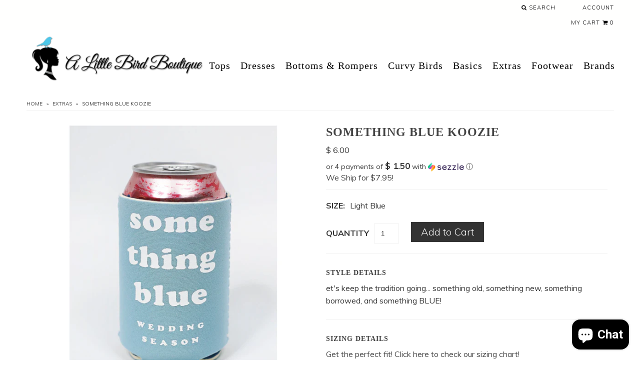

--- FILE ---
content_type: text/html; charset=utf-8
request_url: https://www.alittlebirdboutique.com/products/something-blue-koozie
body_size: 27682
content:
<!DOCTYPE html>
<!--[if lt IE 7 ]><html class="ie ie6" lang="en"> <![endif]-->
<!--[if IE 7 ]><html class="ie ie7" lang="en"> <![endif]-->
<!--[if IE 8 ]><html class="ie ie8" lang="en"> <![endif]-->
<!--[if (gte IE 9)|!(IE)]><!--><html lang="en"> <!--<![endif]-->
<head>

  <meta charset="utf-8" />
  <meta name="google-site-verification" content="2VW0a0w1WH4QCHU86NF1Bw39Ra9zKyycS6wJd8ER9hU" />
  <meta name="msvalidate.01" content="CF64438C4FCCF0441B0ED10F4CF81995" />

  
    

  
  

  
    

  
     

  
     

  
       

  
    

  
  

  
  

  
      

  
   

  
  
  
  <!-- Issue Single Google Fonts Request -->
  <link href='//fonts.googleapis.com/css?family=Muli:400,300;Playfair+Display:400,400italic,700' rel='stylesheet' type='text/css'>

  <!-- Basic Page Needs
================================================== -->

  <title>
    Something Blue Koozie &ndash; A Little Bird Boutique
  </title>
  
  <meta name="description" content="et&#39;s keep the tradition going... something old, something new, something borrowed, and something BLUE!" />
  
  <link rel="canonical" href="https://www.alittlebirdboutique.com/products/something-blue-koozie" />

   <!-- CSS ================================================== -->
  <link href="//www.alittlebirdboutique.com/cdn/shop/t/11/assets/style.min.css?v=149623288344051128861453591301" rel="stylesheet" type="text/css" media="all" />
  
  <!--<link href="//www.alittlebirdboutique.com/cdn/shop/t/11/assets/styles.css?v=113671162161026561511767618850" rel="stylesheet" type="text/css" media="all" />-->

  <!--[if IE 8 ]><link href="//www.alittlebirdboutique.com/cdn/shop/t/11/assets/ie8.css?v=83283943113059592831453585277" rel="stylesheet" type="text/css" media="all" /><![endif]-->

  <!--[if IE 7]><link href="//www.alittlebirdboutique.com/cdn/shop/t/11/assets/font-awesome-ie7.css?v=111952797986497000111453585270" rel="stylesheet" type="text/css" media="all" /><![endif]-->
  
  <!-- JS ================================================== -->
  <script src="//ajax.googleapis.com/ajax/libs/jquery/1.10.2/jquery.min.js"></script>
  
  
  <!--[if lt IE 9]><script src="//html5shim.googlecode.com/svn/trunk/html5.js"></script><![endif]-->

  <meta name="viewport" content="width=device-width, initial-scale=1, maximum-scale=1">
  
  <!-- Favicons
================================================== -->

  <link rel="shortcut icon" href="//www.alittlebirdboutique.com/cdn/shop/t/11/assets/favicon.png?v=31824678485650462771453585270">

  

  <script>window.performance && window.performance.mark && window.performance.mark('shopify.content_for_header.start');</script><meta name="google-site-verification" content="gQGIqGyF0G-0rqw4zVQp2h61Y5hz-MrkP8XfjUQ481g">
<meta id="shopify-digital-wallet" name="shopify-digital-wallet" content="/6410529/digital_wallets/dialog">
<meta name="shopify-checkout-api-token" content="2bc4aa1f88cb1777d5dd42168128a1b1">
<meta id="in-context-paypal-metadata" data-shop-id="6410529" data-venmo-supported="false" data-environment="production" data-locale="en_US" data-paypal-v4="true" data-currency="USD">
<link rel="alternate" type="application/json+oembed" href="https://www.alittlebirdboutique.com/products/something-blue-koozie.oembed">
<script async="async" src="/checkouts/internal/preloads.js?locale=en-US"></script>
<link rel="preconnect" href="https://shop.app" crossorigin="anonymous">
<script async="async" src="https://shop.app/checkouts/internal/preloads.js?locale=en-US&shop_id=6410529" crossorigin="anonymous"></script>
<script id="apple-pay-shop-capabilities" type="application/json">{"shopId":6410529,"countryCode":"US","currencyCode":"USD","merchantCapabilities":["supports3DS"],"merchantId":"gid:\/\/shopify\/Shop\/6410529","merchantName":"A Little Bird Boutique","requiredBillingContactFields":["postalAddress","email"],"requiredShippingContactFields":["postalAddress","email"],"shippingType":"shipping","supportedNetworks":["visa","masterCard","amex","discover","elo","jcb"],"total":{"type":"pending","label":"A Little Bird Boutique","amount":"1.00"},"shopifyPaymentsEnabled":true,"supportsSubscriptions":true}</script>
<script id="shopify-features" type="application/json">{"accessToken":"2bc4aa1f88cb1777d5dd42168128a1b1","betas":["rich-media-storefront-analytics"],"domain":"www.alittlebirdboutique.com","predictiveSearch":true,"shopId":6410529,"locale":"en"}</script>
<script>var Shopify = Shopify || {};
Shopify.shop = "a-little-bird-boutique.myshopify.com";
Shopify.locale = "en";
Shopify.currency = {"active":"USD","rate":"1.0"};
Shopify.country = "US";
Shopify.theme = {"name":"a-little-bird-boutique","id":86545091,"schema_name":null,"schema_version":null,"theme_store_id":null,"role":"main"};
Shopify.theme.handle = "null";
Shopify.theme.style = {"id":null,"handle":null};
Shopify.cdnHost = "www.alittlebirdboutique.com/cdn";
Shopify.routes = Shopify.routes || {};
Shopify.routes.root = "/";</script>
<script type="module">!function(o){(o.Shopify=o.Shopify||{}).modules=!0}(window);</script>
<script>!function(o){function n(){var o=[];function n(){o.push(Array.prototype.slice.apply(arguments))}return n.q=o,n}var t=o.Shopify=o.Shopify||{};t.loadFeatures=n(),t.autoloadFeatures=n()}(window);</script>
<script>
  window.ShopifyPay = window.ShopifyPay || {};
  window.ShopifyPay.apiHost = "shop.app\/pay";
  window.ShopifyPay.redirectState = null;
</script>
<script id="shop-js-analytics" type="application/json">{"pageType":"product"}</script>
<script defer="defer" async type="module" src="//www.alittlebirdboutique.com/cdn/shopifycloud/shop-js/modules/v2/client.init-shop-cart-sync_IZsNAliE.en.esm.js"></script>
<script defer="defer" async type="module" src="//www.alittlebirdboutique.com/cdn/shopifycloud/shop-js/modules/v2/chunk.common_0OUaOowp.esm.js"></script>
<script type="module">
  await import("//www.alittlebirdboutique.com/cdn/shopifycloud/shop-js/modules/v2/client.init-shop-cart-sync_IZsNAliE.en.esm.js");
await import("//www.alittlebirdboutique.com/cdn/shopifycloud/shop-js/modules/v2/chunk.common_0OUaOowp.esm.js");

  window.Shopify.SignInWithShop?.initShopCartSync?.({"fedCMEnabled":true,"windoidEnabled":true});

</script>
<script>
  window.Shopify = window.Shopify || {};
  if (!window.Shopify.featureAssets) window.Shopify.featureAssets = {};
  window.Shopify.featureAssets['shop-js'] = {"shop-cart-sync":["modules/v2/client.shop-cart-sync_DLOhI_0X.en.esm.js","modules/v2/chunk.common_0OUaOowp.esm.js"],"init-fed-cm":["modules/v2/client.init-fed-cm_C6YtU0w6.en.esm.js","modules/v2/chunk.common_0OUaOowp.esm.js"],"shop-button":["modules/v2/client.shop-button_BCMx7GTG.en.esm.js","modules/v2/chunk.common_0OUaOowp.esm.js"],"shop-cash-offers":["modules/v2/client.shop-cash-offers_BT26qb5j.en.esm.js","modules/v2/chunk.common_0OUaOowp.esm.js","modules/v2/chunk.modal_CGo_dVj3.esm.js"],"init-windoid":["modules/v2/client.init-windoid_B9PkRMql.en.esm.js","modules/v2/chunk.common_0OUaOowp.esm.js"],"init-shop-email-lookup-coordinator":["modules/v2/client.init-shop-email-lookup-coordinator_DZkqjsbU.en.esm.js","modules/v2/chunk.common_0OUaOowp.esm.js"],"shop-toast-manager":["modules/v2/client.shop-toast-manager_Di2EnuM7.en.esm.js","modules/v2/chunk.common_0OUaOowp.esm.js"],"shop-login-button":["modules/v2/client.shop-login-button_BtqW_SIO.en.esm.js","modules/v2/chunk.common_0OUaOowp.esm.js","modules/v2/chunk.modal_CGo_dVj3.esm.js"],"avatar":["modules/v2/client.avatar_BTnouDA3.en.esm.js"],"pay-button":["modules/v2/client.pay-button_CWa-C9R1.en.esm.js","modules/v2/chunk.common_0OUaOowp.esm.js"],"init-shop-cart-sync":["modules/v2/client.init-shop-cart-sync_IZsNAliE.en.esm.js","modules/v2/chunk.common_0OUaOowp.esm.js"],"init-customer-accounts":["modules/v2/client.init-customer-accounts_DenGwJTU.en.esm.js","modules/v2/client.shop-login-button_BtqW_SIO.en.esm.js","modules/v2/chunk.common_0OUaOowp.esm.js","modules/v2/chunk.modal_CGo_dVj3.esm.js"],"init-shop-for-new-customer-accounts":["modules/v2/client.init-shop-for-new-customer-accounts_JdHXxpS9.en.esm.js","modules/v2/client.shop-login-button_BtqW_SIO.en.esm.js","modules/v2/chunk.common_0OUaOowp.esm.js","modules/v2/chunk.modal_CGo_dVj3.esm.js"],"init-customer-accounts-sign-up":["modules/v2/client.init-customer-accounts-sign-up_D6__K_p8.en.esm.js","modules/v2/client.shop-login-button_BtqW_SIO.en.esm.js","modules/v2/chunk.common_0OUaOowp.esm.js","modules/v2/chunk.modal_CGo_dVj3.esm.js"],"checkout-modal":["modules/v2/client.checkout-modal_C_ZQDY6s.en.esm.js","modules/v2/chunk.common_0OUaOowp.esm.js","modules/v2/chunk.modal_CGo_dVj3.esm.js"],"shop-follow-button":["modules/v2/client.shop-follow-button_XetIsj8l.en.esm.js","modules/v2/chunk.common_0OUaOowp.esm.js","modules/v2/chunk.modal_CGo_dVj3.esm.js"],"lead-capture":["modules/v2/client.lead-capture_DvA72MRN.en.esm.js","modules/v2/chunk.common_0OUaOowp.esm.js","modules/v2/chunk.modal_CGo_dVj3.esm.js"],"shop-login":["modules/v2/client.shop-login_ClXNxyh6.en.esm.js","modules/v2/chunk.common_0OUaOowp.esm.js","modules/v2/chunk.modal_CGo_dVj3.esm.js"],"payment-terms":["modules/v2/client.payment-terms_CNlwjfZz.en.esm.js","modules/v2/chunk.common_0OUaOowp.esm.js","modules/v2/chunk.modal_CGo_dVj3.esm.js"]};
</script>
<script>(function() {
  var isLoaded = false;
  function asyncLoad() {
    if (isLoaded) return;
    isLoaded = true;
    var urls = ["https:\/\/chimpstatic.com\/mcjs-connected\/js\/users\/6b24cf1333ddc10d4862cd5f9\/6a583f2345d9c544822e2cc41.js?shop=a-little-bird-boutique.myshopify.com","https:\/\/chimpstatic.com\/mcjs-connected\/js\/users\/6b24cf1333ddc10d4862cd5f9\/b3936d347fd5d753393891ffa.js?shop=a-little-bird-boutique.myshopify.com","\/\/cdn.shopify.com\/proxy\/f61fc6d09fa69c94720a28eace3549c8b7b1a8dfcf57646fd867a0c6e66d4b95\/bingshoppingtool-t2app-prod.trafficmanager.net\/uet\/tracking_script?shop=a-little-bird-boutique.myshopify.com\u0026sp-cache-control=cHVibGljLCBtYXgtYWdlPTkwMA","https:\/\/jsappcdn.hikeorders.com\/main\/assets\/js\/hko-accessibility.min.js?widgetId=voczPn2522Ub\u0026shop=a-little-bird-boutique.myshopify.com","\/\/cdn.shopify.com\/proxy\/413815e46ea095b11df25f6a1c55891b85752cf9c54ff88eb78c79df4c0ca5d7\/forms-akamai.smsbump.com\/829347\/form_337564.js?ver=1747833194\u0026shop=a-little-bird-boutique.myshopify.com\u0026sp-cache-control=cHVibGljLCBtYXgtYWdlPTkwMA"];
    for (var i = 0; i < urls.length; i++) {
      var s = document.createElement('script');
      s.type = 'text/javascript';
      s.async = true;
      s.src = urls[i];
      var x = document.getElementsByTagName('script')[0];
      x.parentNode.insertBefore(s, x);
    }
  };
  if(window.attachEvent) {
    window.attachEvent('onload', asyncLoad);
  } else {
    window.addEventListener('load', asyncLoad, false);
  }
})();</script>
<script id="__st">var __st={"a":6410529,"offset":-21600,"reqid":"4b3d0303-914d-4946-b77b-2dfd5cbda1aa-1768562196","pageurl":"www.alittlebirdboutique.com\/products\/something-blue-koozie","u":"694fbcea99d0","p":"product","rtyp":"product","rid":661025423425};</script>
<script>window.ShopifyPaypalV4VisibilityTracking = true;</script>
<script id="captcha-bootstrap">!function(){'use strict';const t='contact',e='account',n='new_comment',o=[[t,t],['blogs',n],['comments',n],[t,'customer']],c=[[e,'customer_login'],[e,'guest_login'],[e,'recover_customer_password'],[e,'create_customer']],r=t=>t.map((([t,e])=>`form[action*='/${t}']:not([data-nocaptcha='true']) input[name='form_type'][value='${e}']`)).join(','),a=t=>()=>t?[...document.querySelectorAll(t)].map((t=>t.form)):[];function s(){const t=[...o],e=r(t);return a(e)}const i='password',u='form_key',d=['recaptcha-v3-token','g-recaptcha-response','h-captcha-response',i],f=()=>{try{return window.sessionStorage}catch{return}},m='__shopify_v',_=t=>t.elements[u];function p(t,e,n=!1){try{const o=window.sessionStorage,c=JSON.parse(o.getItem(e)),{data:r}=function(t){const{data:e,action:n}=t;return t[m]||n?{data:e,action:n}:{data:t,action:n}}(c);for(const[e,n]of Object.entries(r))t.elements[e]&&(t.elements[e].value=n);n&&o.removeItem(e)}catch(o){console.error('form repopulation failed',{error:o})}}const l='form_type',E='cptcha';function T(t){t.dataset[E]=!0}const w=window,h=w.document,L='Shopify',v='ce_forms',y='captcha';let A=!1;((t,e)=>{const n=(g='f06e6c50-85a8-45c8-87d0-21a2b65856fe',I='https://cdn.shopify.com/shopifycloud/storefront-forms-hcaptcha/ce_storefront_forms_captcha_hcaptcha.v1.5.2.iife.js',D={infoText:'Protected by hCaptcha',privacyText:'Privacy',termsText:'Terms'},(t,e,n)=>{const o=w[L][v],c=o.bindForm;if(c)return c(t,g,e,D).then(n);var r;o.q.push([[t,g,e,D],n]),r=I,A||(h.body.append(Object.assign(h.createElement('script'),{id:'captcha-provider',async:!0,src:r})),A=!0)});var g,I,D;w[L]=w[L]||{},w[L][v]=w[L][v]||{},w[L][v].q=[],w[L][y]=w[L][y]||{},w[L][y].protect=function(t,e){n(t,void 0,e),T(t)},Object.freeze(w[L][y]),function(t,e,n,w,h,L){const[v,y,A,g]=function(t,e,n){const i=e?o:[],u=t?c:[],d=[...i,...u],f=r(d),m=r(i),_=r(d.filter((([t,e])=>n.includes(e))));return[a(f),a(m),a(_),s()]}(w,h,L),I=t=>{const e=t.target;return e instanceof HTMLFormElement?e:e&&e.form},D=t=>v().includes(t);t.addEventListener('submit',(t=>{const e=I(t);if(!e)return;const n=D(e)&&!e.dataset.hcaptchaBound&&!e.dataset.recaptchaBound,o=_(e),c=g().includes(e)&&(!o||!o.value);(n||c)&&t.preventDefault(),c&&!n&&(function(t){try{if(!f())return;!function(t){const e=f();if(!e)return;const n=_(t);if(!n)return;const o=n.value;o&&e.removeItem(o)}(t);const e=Array.from(Array(32),(()=>Math.random().toString(36)[2])).join('');!function(t,e){_(t)||t.append(Object.assign(document.createElement('input'),{type:'hidden',name:u})),t.elements[u].value=e}(t,e),function(t,e){const n=f();if(!n)return;const o=[...t.querySelectorAll(`input[type='${i}']`)].map((({name:t})=>t)),c=[...d,...o],r={};for(const[a,s]of new FormData(t).entries())c.includes(a)||(r[a]=s);n.setItem(e,JSON.stringify({[m]:1,action:t.action,data:r}))}(t,e)}catch(e){console.error('failed to persist form',e)}}(e),e.submit())}));const S=(t,e)=>{t&&!t.dataset[E]&&(n(t,e.some((e=>e===t))),T(t))};for(const o of['focusin','change'])t.addEventListener(o,(t=>{const e=I(t);D(e)&&S(e,y())}));const B=e.get('form_key'),M=e.get(l),P=B&&M;t.addEventListener('DOMContentLoaded',(()=>{const t=y();if(P)for(const e of t)e.elements[l].value===M&&p(e,B);[...new Set([...A(),...v().filter((t=>'true'===t.dataset.shopifyCaptcha))])].forEach((e=>S(e,t)))}))}(h,new URLSearchParams(w.location.search),n,t,e,['guest_login'])})(!0,!0)}();</script>
<script integrity="sha256-4kQ18oKyAcykRKYeNunJcIwy7WH5gtpwJnB7kiuLZ1E=" data-source-attribution="shopify.loadfeatures" defer="defer" src="//www.alittlebirdboutique.com/cdn/shopifycloud/storefront/assets/storefront/load_feature-a0a9edcb.js" crossorigin="anonymous"></script>
<script crossorigin="anonymous" defer="defer" src="//www.alittlebirdboutique.com/cdn/shopifycloud/storefront/assets/shopify_pay/storefront-65b4c6d7.js?v=20250812"></script>
<script data-source-attribution="shopify.dynamic_checkout.dynamic.init">var Shopify=Shopify||{};Shopify.PaymentButton=Shopify.PaymentButton||{isStorefrontPortableWallets:!0,init:function(){window.Shopify.PaymentButton.init=function(){};var t=document.createElement("script");t.src="https://www.alittlebirdboutique.com/cdn/shopifycloud/portable-wallets/latest/portable-wallets.en.js",t.type="module",document.head.appendChild(t)}};
</script>
<script data-source-attribution="shopify.dynamic_checkout.buyer_consent">
  function portableWalletsHideBuyerConsent(e){var t=document.getElementById("shopify-buyer-consent"),n=document.getElementById("shopify-subscription-policy-button");t&&n&&(t.classList.add("hidden"),t.setAttribute("aria-hidden","true"),n.removeEventListener("click",e))}function portableWalletsShowBuyerConsent(e){var t=document.getElementById("shopify-buyer-consent"),n=document.getElementById("shopify-subscription-policy-button");t&&n&&(t.classList.remove("hidden"),t.removeAttribute("aria-hidden"),n.addEventListener("click",e))}window.Shopify?.PaymentButton&&(window.Shopify.PaymentButton.hideBuyerConsent=portableWalletsHideBuyerConsent,window.Shopify.PaymentButton.showBuyerConsent=portableWalletsShowBuyerConsent);
</script>
<script data-source-attribution="shopify.dynamic_checkout.cart.bootstrap">document.addEventListener("DOMContentLoaded",(function(){function t(){return document.querySelector("shopify-accelerated-checkout-cart, shopify-accelerated-checkout")}if(t())Shopify.PaymentButton.init();else{new MutationObserver((function(e,n){t()&&(Shopify.PaymentButton.init(),n.disconnect())})).observe(document.body,{childList:!0,subtree:!0})}}));
</script>
<link id="shopify-accelerated-checkout-styles" rel="stylesheet" media="screen" href="https://www.alittlebirdboutique.com/cdn/shopifycloud/portable-wallets/latest/accelerated-checkout-backwards-compat.css" crossorigin="anonymous">
<style id="shopify-accelerated-checkout-cart">
        #shopify-buyer-consent {
  margin-top: 1em;
  display: inline-block;
  width: 100%;
}

#shopify-buyer-consent.hidden {
  display: none;
}

#shopify-subscription-policy-button {
  background: none;
  border: none;
  padding: 0;
  text-decoration: underline;
  font-size: inherit;
  cursor: pointer;
}

#shopify-subscription-policy-button::before {
  box-shadow: none;
}

      </style>

<script>window.performance && window.performance.mark && window.performance.mark('shopify.content_for_header.end');</script>


  

  <script type="text/javascript">

    $("#subscribe_popup").fancybox({
      helpers: {
        overlay: {
          locked: false
        }
      }
    });    
  </script>

  
  
  <script type="text/javascript">

    $(window).load(function() {  
      $('.ci').matchHeight();

    });
  </script> 
  
  <script type="text/javascript" src="https://firebasestorage.googleapis.com/v0/b/vajro/o/app_install_popup.js?alt=media"></script> 
<script> 
    VJR_BANNER.init({ 
        "title": "A Little Bird Boutique", // Title of the app 
        "sub_title": "Shop on the go with our mobile App", // Subtitle and it can be empty 
        "image_url": "https://lh3.googleusercontent.com/EcTj5Ab_5MuvLjGVyCdIa6IBojxRJotbEizG2D7xcSDGlHQPSS6HkcQ-7rwDJdLpmayb", // Image URL 
        "button_color": "#232323",  // button background color 
        "text_color": "#FFFFFF",  // Button text color 
        "button_text": "INSTALL",  // Button text color 
        "ios_appid": "1495291517",  // iOS Itunes ID (from App Store Connect portal) 
        "android_packagage_name": "com.alittlebirdboutique", //Android app package name 
        "appid": "14561", //vajro App ID 
        "days": 5 //number of days Cookie should be stored 
    }); 
</script>

                        
  <!-- Start of Judge.me Core -->
<link rel="dns-prefetch" href="https://cdn.judge.me/">
<script data-cfasync='false' class='jdgm-settings-script'>window.jdgmSettings={"pagination":5,"disable_web_reviews":false,"badge_no_review_text":"No reviews","badge_n_reviews_text":"{{ n }} review/reviews","hide_badge_preview_if_no_reviews":true,"badge_hide_text":false,"enforce_center_preview_badge":false,"widget_title":"Customer Reviews","widget_open_form_text":"Write a review","widget_close_form_text":"Cancel review","widget_refresh_page_text":"Refresh page","widget_summary_text":"Based on {{ number_of_reviews }} review/reviews","widget_no_review_text":"Be the first to write a review","widget_name_field_text":"Name","widget_verified_name_field_text":"Verified Name (public)","widget_name_placeholder_text":"Enter your name (public)","widget_required_field_error_text":"This field is required.","widget_email_field_text":"Email","widget_verified_email_field_text":"Verified Email (private, can not be edited)","widget_email_placeholder_text":"Enter your email (private)","widget_email_field_error_text":"Please enter a valid email address.","widget_rating_field_text":"Rating","widget_review_title_field_text":"Review Title","widget_review_title_placeholder_text":"Give your review a title","widget_review_body_field_text":"Review","widget_review_body_placeholder_text":"Write your comments here","widget_pictures_field_text":"Picture/Video (optional)","widget_submit_review_text":"Submit Review","widget_submit_verified_review_text":"Submit Verified Review","widget_submit_success_msg_with_auto_publish":"Thank you! Please refresh the page in a few moments to see your review. You can remove or edit your review by logging into \u003ca href='https://judge.me/login' target='_blank' rel='nofollow noopener'\u003eJudge.me\u003c/a\u003e","widget_submit_success_msg_no_auto_publish":"Thank you! Your review will be published as soon as it is approved by the shop admin. You can remove or edit your review by logging into \u003ca href='https://judge.me/login' target='_blank' rel='nofollow noopener'\u003eJudge.me\u003c/a\u003e","widget_show_default_reviews_out_of_total_text":"Showing {{ n_reviews_shown }} out of {{ n_reviews }} reviews.","widget_show_all_link_text":"Show all","widget_show_less_link_text":"Show less","widget_author_said_text":"{{ reviewer_name }} said:","widget_days_text":"{{ n }} days ago","widget_weeks_text":"{{ n }} week/weeks ago","widget_months_text":"{{ n }} month/months ago","widget_years_text":"{{ n }} year/years ago","widget_yesterday_text":"Yesterday","widget_today_text":"Today","widget_replied_text":"\u003e\u003e {{ shop_name }} replied:","widget_read_more_text":"Read more","widget_rating_filter_see_all_text":"See all reviews","widget_sorting_most_recent_text":"Most Recent","widget_sorting_highest_rating_text":"Highest Rating","widget_sorting_lowest_rating_text":"Lowest Rating","widget_sorting_with_pictures_text":"Only Pictures","widget_sorting_most_helpful_text":"Most Helpful","widget_open_question_form_text":"Ask a question","widget_reviews_subtab_text":"Reviews","widget_questions_subtab_text":"Questions","widget_question_label_text":"Question","widget_answer_label_text":"Answer","widget_question_placeholder_text":"Write your question here","widget_submit_question_text":"Submit Question","widget_question_submit_success_text":"Thank you for your question! We will notify you once it gets answered.","verified_badge_text":"Verified","verified_badge_placement":"left-of-reviewer-name","widget_hide_border":false,"widget_social_share":false,"all_reviews_include_out_of_store_products":true,"all_reviews_out_of_store_text":"(out of store)","all_reviews_product_name_prefix_text":"about","enable_review_pictures":true,"widget_product_reviews_subtab_text":"Product Reviews","widget_shop_reviews_subtab_text":"Shop Reviews","widget_sorting_pictures_first_text":"Pictures First","floating_tab_button_name":"★ Judge.me Reviews","floating_tab_title":"Let customers speak for us","floating_tab_url":"https://alittlebirdboutique.com/pages/reviews","all_reviews_text_badge_text":"Customers rate us {{ shop.metafields.judgeme.all_reviews_rating | round: 1 }}/5 based on {{ shop.metafields.judgeme.all_reviews_count }} reviews.","all_reviews_text_badge_text_branded_style":"{{ shop.metafields.judgeme.all_reviews_rating | round: 1 }} out of 5 stars based on {{ shop.metafields.judgeme.all_reviews_count }} reviews","all_reviews_text_badge_url":"","all_reviews_text_style":"branded","featured_carousel_title":"Let customers speak for us","featured_carousel_count_text":"from {{ n }} reviews","featured_carousel_url":"","verified_count_badge_style":"branded","verified_count_badge_url":"","picture_reminder_submit_button":"Upload Pictures","widget_sorting_videos_first_text":"Videos First","widget_review_pending_text":"Pending","remove_microdata_snippet":false,"preview_badge_no_question_text":"No questions","preview_badge_n_question_text":"{{ number_of_questions }} question/questions","widget_search_bar_placeholder":"Search reviews","widget_sorting_verified_only_text":"Verified only","featured_carousel_verified_badge_enable":true,"all_reviews_page_load_more_text":"Load More Reviews","widget_advanced_speed_features":5,"widget_public_name_text":"displayed publicly like","default_reviewer_name_has_non_latin":true,"widget_reviewer_anonymous":"Anonymous","medals_widget_title":"Judge.me Review Medals","widget_invalid_yt_video_url_error_text":"Not a YouTube video URL","widget_max_length_field_error_text":"Please enter no more than {0} characters.","widget_load_with_code_splitting":true,"widget_ugc_title":"Made by us, Shared by you","widget_ugc_subtitle":"Tag us to see your picture featured in our page","widget_ugc_primary_button_text":"Buy Now","widget_ugc_secondary_button_text":"Load More","widget_ugc_reviews_button_text":"View Reviews","widget_summary_average_rating_text":"{{ average_rating }} out of 5","widget_media_grid_title":"Customer photos \u0026 videos","widget_media_grid_see_more_text":"See more","widget_verified_by_judgeme_text":"Verified by Judge.me","widget_verified_by_judgeme_text_in_store_medals":"Verified by Judge.me","widget_media_field_exceed_quantity_message":"Sorry, we can only accept {{ max_media }} for one review.","widget_media_field_exceed_limit_message":"{{ file_name }} is too large, please select a {{ media_type }} less than {{ size_limit }}MB.","widget_review_submitted_text":"Review Submitted!","widget_question_submitted_text":"Question Submitted!","widget_close_form_text_question":"Cancel","widget_write_your_answer_here_text":"Write your answer here","widget_show_collected_by_judgeme":true,"widget_collected_by_judgeme_text":"collected by Judge.me","widget_load_more_text":"Load More","widget_full_review_text":"Full Review","widget_read_more_reviews_text":"Read More Reviews","widget_read_questions_text":"Read Questions","widget_questions_and_answers_text":"Questions \u0026 Answers","widget_verified_by_text":"Verified by","widget_number_of_reviews_text":"{{ number_of_reviews }} reviews","widget_back_button_text":"Back","widget_next_button_text":"Next","widget_custom_forms_filter_button":"Filters","how_reviews_are_collected":"How reviews are collected?","preview_badge_collection_page_install_preference":true,"preview_badge_product_page_install_preference":true,"review_widget_best_location":true,"platform":"shopify","branding_url":"https://judge.me/reviews","branding_text":"Powered by Judge.me","locale":"en","reply_name":"A Little Bird Boutique","widget_version":"3.0","footer":true,"autopublish":true,"review_dates":true,"enable_custom_form":false,"can_be_branded":false};</script> <style class='jdgm-settings-style'>.jdgm-xx{left:0}:root{--jdgm-primary-color:#399;--jdgm-secondary-color:rgba(51,153,153,0.1);--jdgm-star-color:#399;--jdgm-paginate-color:#399;--jdgm-border-radius:0}.jdgm-histogram__bar-content{background-color:#399}.jdgm-rev[data-verified-buyer=true] .jdgm-rev__icon.jdgm-rev__icon:after,.jdgm-rev__buyer-badge.jdgm-rev__buyer-badge{color:white;background-color:#399}.jdgm-review-widget--small .jdgm-gallery.jdgm-gallery .jdgm-gallery__thumbnail-link:nth-child(8) .jdgm-gallery__thumbnail-wrapper.jdgm-gallery__thumbnail-wrapper:before{content:"See more"}@media only screen and (min-width: 768px){.jdgm-gallery.jdgm-gallery .jdgm-gallery__thumbnail-link:nth-child(8) .jdgm-gallery__thumbnail-wrapper.jdgm-gallery__thumbnail-wrapper:before{content:"See more"}}.jdgm-prev-badge[data-average-rating='0.00']{display:none !important}.jdgm-author-all-initials{display:none !important}.jdgm-author-last-initial{display:none !important}.jdgm-rev-widg__title{visibility:hidden}.jdgm-rev-widg__summary-text{visibility:hidden}.jdgm-prev-badge__text{visibility:hidden}.jdgm-rev__replier:before{content:'alittlebirdboutique.com'}.jdgm-rev__prod-link-prefix:before{content:'about'}.jdgm-rev__out-of-store-text:before{content:'(out of store)'}@media only screen and (min-width: 768px){.jdgm-rev__pics .jdgm-rev_all-rev-page-picture-separator,.jdgm-rev__pics .jdgm-rev__product-picture{display:none}}@media only screen and (max-width: 768px){.jdgm-rev__pics .jdgm-rev_all-rev-page-picture-separator,.jdgm-rev__pics .jdgm-rev__product-picture{display:none}}.jdgm-preview-badge[data-template="index"]{display:none !important}.jdgm-verified-count-badget[data-from-snippet="true"]{display:none !important}.jdgm-carousel-wrapper[data-from-snippet="true"]{display:none !important}.jdgm-all-reviews-text[data-from-snippet="true"]{display:none !important}.jdgm-medals-section[data-from-snippet="true"]{display:none !important}.jdgm-ugc-media-wrapper[data-from-snippet="true"]{display:none !important}
</style>

  
  
  
  <style class='jdgm-miracle-styles'>
  @-webkit-keyframes jdgm-spin{0%{-webkit-transform:rotate(0deg);-ms-transform:rotate(0deg);transform:rotate(0deg)}100%{-webkit-transform:rotate(359deg);-ms-transform:rotate(359deg);transform:rotate(359deg)}}@keyframes jdgm-spin{0%{-webkit-transform:rotate(0deg);-ms-transform:rotate(0deg);transform:rotate(0deg)}100%{-webkit-transform:rotate(359deg);-ms-transform:rotate(359deg);transform:rotate(359deg)}}@font-face{font-family:'JudgemeStar';src:url("[data-uri]") format("woff");font-weight:normal;font-style:normal}.jdgm-star{font-family:'JudgemeStar';display:inline !important;text-decoration:none !important;padding:0 4px 0 0 !important;margin:0 !important;font-weight:bold;opacity:1;-webkit-font-smoothing:antialiased;-moz-osx-font-smoothing:grayscale}.jdgm-star:hover{opacity:1}.jdgm-star:last-of-type{padding:0 !important}.jdgm-star.jdgm--on:before{content:"\e000"}.jdgm-star.jdgm--off:before{content:"\e001"}.jdgm-star.jdgm--half:before{content:"\e002"}.jdgm-widget *{margin:0;line-height:1.4;-webkit-box-sizing:border-box;-moz-box-sizing:border-box;box-sizing:border-box;-webkit-overflow-scrolling:touch}.jdgm-hidden{display:none !important;visibility:hidden !important}.jdgm-temp-hidden{display:none}.jdgm-spinner{width:40px;height:40px;margin:auto;border-radius:50%;border-top:2px solid #eee;border-right:2px solid #eee;border-bottom:2px solid #eee;border-left:2px solid #ccc;-webkit-animation:jdgm-spin 0.8s infinite linear;animation:jdgm-spin 0.8s infinite linear}.jdgm-prev-badge{display:block !important}

</style>


  
  
   

<script data-cfasync='false' class='jdgm-script'>
!function(e){window.jdgm=window.jdgm||{},jdgm.CDN_HOST="https://cdn.judge.me/",
jdgm.docReady=function(d){(e.attachEvent?"complete"===e.readyState:"loading"!==e.readyState)?
setTimeout(d,0):e.addEventListener("DOMContentLoaded",d)},jdgm.loadCSS=function(d,t,o,s){
!o&&jdgm.loadCSS.requestedUrls.indexOf(d)>=0||(jdgm.loadCSS.requestedUrls.push(d),
(s=e.createElement("link")).rel="stylesheet",s.class="jdgm-stylesheet",s.media="nope!",
s.href=d,s.onload=function(){this.media="all",t&&setTimeout(t)},e.body.appendChild(s))},
jdgm.loadCSS.requestedUrls=[],jdgm.docReady(function(){(window.jdgmLoadCSS||e.querySelectorAll(
".jdgm-widget, .jdgm-all-reviews-page").length>0)&&(jdgmSettings.widget_load_with_code_splitting?
parseFloat(jdgmSettings.widget_version)>=3?jdgm.loadCSS(jdgm.CDN_HOST+"widget_v3/base.css"):
jdgm.loadCSS(jdgm.CDN_HOST+"widget/base.css"):jdgm.loadCSS(jdgm.CDN_HOST+"shopify_v2.css"))})}(document);
</script>
<script async data-cfasync="false" type="text/javascript" src="https://cdn.judge.me/loader.js"></script>

<noscript><link rel="stylesheet" type="text/css" media="all" href="https://cdn.judge.me/shopify_v2.css"></noscript>
<!-- End of Judge.me Core -->
                        <script src="https://cdn.shopify.com/extensions/7bc9bb47-adfa-4267-963e-cadee5096caf/inbox-1252/assets/inbox-chat-loader.js" type="text/javascript" defer="defer"></script>
<script src="https://cdn.shopify.com/extensions/cfc76123-b24f-4e9a-a1dc-585518796af7/forms-2294/assets/shopify-forms-loader.js" type="text/javascript" defer="defer"></script>
<meta property="og:image" content="https://cdn.shopify.com/s/files/1/0641/0529/products/1_10978.jpg?v=1623301777" />
<meta property="og:image:secure_url" content="https://cdn.shopify.com/s/files/1/0641/0529/products/1_10978.jpg?v=1623301777" />
<meta property="og:image:width" content="2040" />
<meta property="og:image:height" content="2040" />
<link href="https://monorail-edge.shopifysvc.com" rel="dns-prefetch">
<script>(function(){if ("sendBeacon" in navigator && "performance" in window) {try {var session_token_from_headers = performance.getEntriesByType('navigation')[0].serverTiming.find(x => x.name == '_s').description;} catch {var session_token_from_headers = undefined;}var session_cookie_matches = document.cookie.match(/_shopify_s=([^;]*)/);var session_token_from_cookie = session_cookie_matches && session_cookie_matches.length === 2 ? session_cookie_matches[1] : "";var session_token = session_token_from_headers || session_token_from_cookie || "";function handle_abandonment_event(e) {var entries = performance.getEntries().filter(function(entry) {return /monorail-edge.shopifysvc.com/.test(entry.name);});if (!window.abandonment_tracked && entries.length === 0) {window.abandonment_tracked = true;var currentMs = Date.now();var navigation_start = performance.timing.navigationStart;var payload = {shop_id: 6410529,url: window.location.href,navigation_start,duration: currentMs - navigation_start,session_token,page_type: "product"};window.navigator.sendBeacon("https://monorail-edge.shopifysvc.com/v1/produce", JSON.stringify({schema_id: "online_store_buyer_site_abandonment/1.1",payload: payload,metadata: {event_created_at_ms: currentMs,event_sent_at_ms: currentMs}}));}}window.addEventListener('pagehide', handle_abandonment_event);}}());</script>
<script id="web-pixels-manager-setup">(function e(e,d,r,n,o){if(void 0===o&&(o={}),!Boolean(null===(a=null===(i=window.Shopify)||void 0===i?void 0:i.analytics)||void 0===a?void 0:a.replayQueue)){var i,a;window.Shopify=window.Shopify||{};var t=window.Shopify;t.analytics=t.analytics||{};var s=t.analytics;s.replayQueue=[],s.publish=function(e,d,r){return s.replayQueue.push([e,d,r]),!0};try{self.performance.mark("wpm:start")}catch(e){}var l=function(){var e={modern:/Edge?\/(1{2}[4-9]|1[2-9]\d|[2-9]\d{2}|\d{4,})\.\d+(\.\d+|)|Firefox\/(1{2}[4-9]|1[2-9]\d|[2-9]\d{2}|\d{4,})\.\d+(\.\d+|)|Chrom(ium|e)\/(9{2}|\d{3,})\.\d+(\.\d+|)|(Maci|X1{2}).+ Version\/(15\.\d+|(1[6-9]|[2-9]\d|\d{3,})\.\d+)([,.]\d+|)( \(\w+\)|)( Mobile\/\w+|) Safari\/|Chrome.+OPR\/(9{2}|\d{3,})\.\d+\.\d+|(CPU[ +]OS|iPhone[ +]OS|CPU[ +]iPhone|CPU IPhone OS|CPU iPad OS)[ +]+(15[._]\d+|(1[6-9]|[2-9]\d|\d{3,})[._]\d+)([._]\d+|)|Android:?[ /-](13[3-9]|1[4-9]\d|[2-9]\d{2}|\d{4,})(\.\d+|)(\.\d+|)|Android.+Firefox\/(13[5-9]|1[4-9]\d|[2-9]\d{2}|\d{4,})\.\d+(\.\d+|)|Android.+Chrom(ium|e)\/(13[3-9]|1[4-9]\d|[2-9]\d{2}|\d{4,})\.\d+(\.\d+|)|SamsungBrowser\/([2-9]\d|\d{3,})\.\d+/,legacy:/Edge?\/(1[6-9]|[2-9]\d|\d{3,})\.\d+(\.\d+|)|Firefox\/(5[4-9]|[6-9]\d|\d{3,})\.\d+(\.\d+|)|Chrom(ium|e)\/(5[1-9]|[6-9]\d|\d{3,})\.\d+(\.\d+|)([\d.]+$|.*Safari\/(?![\d.]+ Edge\/[\d.]+$))|(Maci|X1{2}).+ Version\/(10\.\d+|(1[1-9]|[2-9]\d|\d{3,})\.\d+)([,.]\d+|)( \(\w+\)|)( Mobile\/\w+|) Safari\/|Chrome.+OPR\/(3[89]|[4-9]\d|\d{3,})\.\d+\.\d+|(CPU[ +]OS|iPhone[ +]OS|CPU[ +]iPhone|CPU IPhone OS|CPU iPad OS)[ +]+(10[._]\d+|(1[1-9]|[2-9]\d|\d{3,})[._]\d+)([._]\d+|)|Android:?[ /-](13[3-9]|1[4-9]\d|[2-9]\d{2}|\d{4,})(\.\d+|)(\.\d+|)|Mobile Safari.+OPR\/([89]\d|\d{3,})\.\d+\.\d+|Android.+Firefox\/(13[5-9]|1[4-9]\d|[2-9]\d{2}|\d{4,})\.\d+(\.\d+|)|Android.+Chrom(ium|e)\/(13[3-9]|1[4-9]\d|[2-9]\d{2}|\d{4,})\.\d+(\.\d+|)|Android.+(UC? ?Browser|UCWEB|U3)[ /]?(15\.([5-9]|\d{2,})|(1[6-9]|[2-9]\d|\d{3,})\.\d+)\.\d+|SamsungBrowser\/(5\.\d+|([6-9]|\d{2,})\.\d+)|Android.+MQ{2}Browser\/(14(\.(9|\d{2,})|)|(1[5-9]|[2-9]\d|\d{3,})(\.\d+|))(\.\d+|)|K[Aa][Ii]OS\/(3\.\d+|([4-9]|\d{2,})\.\d+)(\.\d+|)/},d=e.modern,r=e.legacy,n=navigator.userAgent;return n.match(d)?"modern":n.match(r)?"legacy":"unknown"}(),u="modern"===l?"modern":"legacy",c=(null!=n?n:{modern:"",legacy:""})[u],f=function(e){return[e.baseUrl,"/wpm","/b",e.hashVersion,"modern"===e.buildTarget?"m":"l",".js"].join("")}({baseUrl:d,hashVersion:r,buildTarget:u}),m=function(e){var d=e.version,r=e.bundleTarget,n=e.surface,o=e.pageUrl,i=e.monorailEndpoint;return{emit:function(e){var a=e.status,t=e.errorMsg,s=(new Date).getTime(),l=JSON.stringify({metadata:{event_sent_at_ms:s},events:[{schema_id:"web_pixels_manager_load/3.1",payload:{version:d,bundle_target:r,page_url:o,status:a,surface:n,error_msg:t},metadata:{event_created_at_ms:s}}]});if(!i)return console&&console.warn&&console.warn("[Web Pixels Manager] No Monorail endpoint provided, skipping logging."),!1;try{return self.navigator.sendBeacon.bind(self.navigator)(i,l)}catch(e){}var u=new XMLHttpRequest;try{return u.open("POST",i,!0),u.setRequestHeader("Content-Type","text/plain"),u.send(l),!0}catch(e){return console&&console.warn&&console.warn("[Web Pixels Manager] Got an unhandled error while logging to Monorail."),!1}}}}({version:r,bundleTarget:l,surface:e.surface,pageUrl:self.location.href,monorailEndpoint:e.monorailEndpoint});try{o.browserTarget=l,function(e){var d=e.src,r=e.async,n=void 0===r||r,o=e.onload,i=e.onerror,a=e.sri,t=e.scriptDataAttributes,s=void 0===t?{}:t,l=document.createElement("script"),u=document.querySelector("head"),c=document.querySelector("body");if(l.async=n,l.src=d,a&&(l.integrity=a,l.crossOrigin="anonymous"),s)for(var f in s)if(Object.prototype.hasOwnProperty.call(s,f))try{l.dataset[f]=s[f]}catch(e){}if(o&&l.addEventListener("load",o),i&&l.addEventListener("error",i),u)u.appendChild(l);else{if(!c)throw new Error("Did not find a head or body element to append the script");c.appendChild(l)}}({src:f,async:!0,onload:function(){if(!function(){var e,d;return Boolean(null===(d=null===(e=window.Shopify)||void 0===e?void 0:e.analytics)||void 0===d?void 0:d.initialized)}()){var d=window.webPixelsManager.init(e)||void 0;if(d){var r=window.Shopify.analytics;r.replayQueue.forEach((function(e){var r=e[0],n=e[1],o=e[2];d.publishCustomEvent(r,n,o)})),r.replayQueue=[],r.publish=d.publishCustomEvent,r.visitor=d.visitor,r.initialized=!0}}},onerror:function(){return m.emit({status:"failed",errorMsg:"".concat(f," has failed to load")})},sri:function(e){var d=/^sha384-[A-Za-z0-9+/=]+$/;return"string"==typeof e&&d.test(e)}(c)?c:"",scriptDataAttributes:o}),m.emit({status:"loading"})}catch(e){m.emit({status:"failed",errorMsg:(null==e?void 0:e.message)||"Unknown error"})}}})({shopId: 6410529,storefrontBaseUrl: "https://www.alittlebirdboutique.com",extensionsBaseUrl: "https://extensions.shopifycdn.com/cdn/shopifycloud/web-pixels-manager",monorailEndpoint: "https://monorail-edge.shopifysvc.com/unstable/produce_batch",surface: "storefront-renderer",enabledBetaFlags: ["2dca8a86"],webPixelsConfigList: [{"id":"1629487362","configuration":"{\"ti\":\"27023005\",\"endpoint\":\"https:\/\/bat.bing.com\/action\/0\"}","eventPayloadVersion":"v1","runtimeContext":"STRICT","scriptVersion":"5ee93563fe31b11d2d65e2f09a5229dc","type":"APP","apiClientId":2997493,"privacyPurposes":["ANALYTICS","MARKETING","SALE_OF_DATA"],"dataSharingAdjustments":{"protectedCustomerApprovalScopes":["read_customer_personal_data"]}},{"id":"573931778","configuration":"{\"store\":\"a-little-bird-boutique.myshopify.com\"}","eventPayloadVersion":"v1","runtimeContext":"STRICT","scriptVersion":"8450b52b59e80bfb2255f1e069ee1acd","type":"APP","apiClientId":740217,"privacyPurposes":["ANALYTICS","MARKETING","SALE_OF_DATA"],"dataSharingAdjustments":{"protectedCustomerApprovalScopes":["read_customer_address","read_customer_email","read_customer_name","read_customer_personal_data","read_customer_phone"]}},{"id":"426017026","configuration":"{\"config\":\"{\\\"pixel_id\\\":\\\"G-7ETSJKZCTC\\\",\\\"target_country\\\":\\\"US\\\",\\\"gtag_events\\\":[{\\\"type\\\":\\\"search\\\",\\\"action_label\\\":[\\\"G-7ETSJKZCTC\\\",\\\"AW-628349163\\\/W2UZCOacjdIBEOuxz6sC\\\"]},{\\\"type\\\":\\\"begin_checkout\\\",\\\"action_label\\\":[\\\"G-7ETSJKZCTC\\\",\\\"AW-628349163\\\/NeWWCPGSjdIBEOuxz6sC\\\"]},{\\\"type\\\":\\\"view_item\\\",\\\"action_label\\\":[\\\"G-7ETSJKZCTC\\\",\\\"AW-628349163\\\/Xm8bCOuSjdIBEOuxz6sC\\\",\\\"MC-NVRCC1GWXN\\\"]},{\\\"type\\\":\\\"purchase\\\",\\\"action_label\\\":[\\\"G-7ETSJKZCTC\\\",\\\"AW-628349163\\\/TE-wCOiSjdIBEOuxz6sC\\\",\\\"MC-NVRCC1GWXN\\\"]},{\\\"type\\\":\\\"page_view\\\",\\\"action_label\\\":[\\\"G-7ETSJKZCTC\\\",\\\"AW-628349163\\\/A859CO2RjdIBEOuxz6sC\\\",\\\"MC-NVRCC1GWXN\\\"]},{\\\"type\\\":\\\"add_payment_info\\\",\\\"action_label\\\":[\\\"G-7ETSJKZCTC\\\",\\\"AW-628349163\\\/LHnlCOmcjdIBEOuxz6sC\\\"]},{\\\"type\\\":\\\"add_to_cart\\\",\\\"action_label\\\":[\\\"G-7ETSJKZCTC\\\",\\\"AW-628349163\\\/5xW3CO6SjdIBEOuxz6sC\\\"]}],\\\"enable_monitoring_mode\\\":false}\"}","eventPayloadVersion":"v1","runtimeContext":"OPEN","scriptVersion":"b2a88bafab3e21179ed38636efcd8a93","type":"APP","apiClientId":1780363,"privacyPurposes":[],"dataSharingAdjustments":{"protectedCustomerApprovalScopes":["read_customer_address","read_customer_email","read_customer_name","read_customer_personal_data","read_customer_phone"]}},{"id":"142737666","configuration":"{\"pixel_id\":\"903134026472494\",\"pixel_type\":\"facebook_pixel\",\"metaapp_system_user_token\":\"-\"}","eventPayloadVersion":"v1","runtimeContext":"OPEN","scriptVersion":"ca16bc87fe92b6042fbaa3acc2fbdaa6","type":"APP","apiClientId":2329312,"privacyPurposes":["ANALYTICS","MARKETING","SALE_OF_DATA"],"dataSharingAdjustments":{"protectedCustomerApprovalScopes":["read_customer_address","read_customer_email","read_customer_name","read_customer_personal_data","read_customer_phone"]}},{"id":"72352002","eventPayloadVersion":"v1","runtimeContext":"LAX","scriptVersion":"1","type":"CUSTOM","privacyPurposes":["ANALYTICS"],"name":"Google Analytics tag (migrated)"},{"id":"shopify-app-pixel","configuration":"{}","eventPayloadVersion":"v1","runtimeContext":"STRICT","scriptVersion":"0450","apiClientId":"shopify-pixel","type":"APP","privacyPurposes":["ANALYTICS","MARKETING"]},{"id":"shopify-custom-pixel","eventPayloadVersion":"v1","runtimeContext":"LAX","scriptVersion":"0450","apiClientId":"shopify-pixel","type":"CUSTOM","privacyPurposes":["ANALYTICS","MARKETING"]}],isMerchantRequest: false,initData: {"shop":{"name":"A Little Bird Boutique","paymentSettings":{"currencyCode":"USD"},"myshopifyDomain":"a-little-bird-boutique.myshopify.com","countryCode":"US","storefrontUrl":"https:\/\/www.alittlebirdboutique.com"},"customer":null,"cart":null,"checkout":null,"productVariants":[{"price":{"amount":6.0,"currencyCode":"USD"},"product":{"title":"Something Blue Koozie","vendor":"A Little Bird Boutique","id":"661025423425","untranslatedTitle":"Something Blue Koozie","url":"\/products\/something-blue-koozie","type":"Gift"},"id":"7604510687297","image":{"src":"\/\/www.alittlebirdboutique.com\/cdn\/shop\/products\/1_10978.jpg?v=1623301777"},"sku":"","title":"Light Blue","untranslatedTitle":"Light Blue"}],"purchasingCompany":null},},"https://www.alittlebirdboutique.com/cdn","fcfee988w5aeb613cpc8e4bc33m6693e112",{"modern":"","legacy":""},{"shopId":"6410529","storefrontBaseUrl":"https:\/\/www.alittlebirdboutique.com","extensionBaseUrl":"https:\/\/extensions.shopifycdn.com\/cdn\/shopifycloud\/web-pixels-manager","surface":"storefront-renderer","enabledBetaFlags":"[\"2dca8a86\"]","isMerchantRequest":"false","hashVersion":"fcfee988w5aeb613cpc8e4bc33m6693e112","publish":"custom","events":"[[\"page_viewed\",{}],[\"product_viewed\",{\"productVariant\":{\"price\":{\"amount\":6.0,\"currencyCode\":\"USD\"},\"product\":{\"title\":\"Something Blue Koozie\",\"vendor\":\"A Little Bird Boutique\",\"id\":\"661025423425\",\"untranslatedTitle\":\"Something Blue Koozie\",\"url\":\"\/products\/something-blue-koozie\",\"type\":\"Gift\"},\"id\":\"7604510687297\",\"image\":{\"src\":\"\/\/www.alittlebirdboutique.com\/cdn\/shop\/products\/1_10978.jpg?v=1623301777\"},\"sku\":\"\",\"title\":\"Light Blue\",\"untranslatedTitle\":\"Light Blue\"}}]]"});</script><script>
  window.ShopifyAnalytics = window.ShopifyAnalytics || {};
  window.ShopifyAnalytics.meta = window.ShopifyAnalytics.meta || {};
  window.ShopifyAnalytics.meta.currency = 'USD';
  var meta = {"product":{"id":661025423425,"gid":"gid:\/\/shopify\/Product\/661025423425","vendor":"A Little Bird Boutique","type":"Gift","handle":"something-blue-koozie","variants":[{"id":7604510687297,"price":600,"name":"Something Blue Koozie - Light Blue","public_title":"Light Blue","sku":""}],"remote":false},"page":{"pageType":"product","resourceType":"product","resourceId":661025423425,"requestId":"4b3d0303-914d-4946-b77b-2dfd5cbda1aa-1768562196"}};
  for (var attr in meta) {
    window.ShopifyAnalytics.meta[attr] = meta[attr];
  }
</script>
<script class="analytics">
  (function () {
    var customDocumentWrite = function(content) {
      var jquery = null;

      if (window.jQuery) {
        jquery = window.jQuery;
      } else if (window.Checkout && window.Checkout.$) {
        jquery = window.Checkout.$;
      }

      if (jquery) {
        jquery('body').append(content);
      }
    };

    var hasLoggedConversion = function(token) {
      if (token) {
        return document.cookie.indexOf('loggedConversion=' + token) !== -1;
      }
      return false;
    }

    var setCookieIfConversion = function(token) {
      if (token) {
        var twoMonthsFromNow = new Date(Date.now());
        twoMonthsFromNow.setMonth(twoMonthsFromNow.getMonth() + 2);

        document.cookie = 'loggedConversion=' + token + '; expires=' + twoMonthsFromNow;
      }
    }

    var trekkie = window.ShopifyAnalytics.lib = window.trekkie = window.trekkie || [];
    if (trekkie.integrations) {
      return;
    }
    trekkie.methods = [
      'identify',
      'page',
      'ready',
      'track',
      'trackForm',
      'trackLink'
    ];
    trekkie.factory = function(method) {
      return function() {
        var args = Array.prototype.slice.call(arguments);
        args.unshift(method);
        trekkie.push(args);
        return trekkie;
      };
    };
    for (var i = 0; i < trekkie.methods.length; i++) {
      var key = trekkie.methods[i];
      trekkie[key] = trekkie.factory(key);
    }
    trekkie.load = function(config) {
      trekkie.config = config || {};
      trekkie.config.initialDocumentCookie = document.cookie;
      var first = document.getElementsByTagName('script')[0];
      var script = document.createElement('script');
      script.type = 'text/javascript';
      script.onerror = function(e) {
        var scriptFallback = document.createElement('script');
        scriptFallback.type = 'text/javascript';
        scriptFallback.onerror = function(error) {
                var Monorail = {
      produce: function produce(monorailDomain, schemaId, payload) {
        var currentMs = new Date().getTime();
        var event = {
          schema_id: schemaId,
          payload: payload,
          metadata: {
            event_created_at_ms: currentMs,
            event_sent_at_ms: currentMs
          }
        };
        return Monorail.sendRequest("https://" + monorailDomain + "/v1/produce", JSON.stringify(event));
      },
      sendRequest: function sendRequest(endpointUrl, payload) {
        // Try the sendBeacon API
        if (window && window.navigator && typeof window.navigator.sendBeacon === 'function' && typeof window.Blob === 'function' && !Monorail.isIos12()) {
          var blobData = new window.Blob([payload], {
            type: 'text/plain'
          });

          if (window.navigator.sendBeacon(endpointUrl, blobData)) {
            return true;
          } // sendBeacon was not successful

        } // XHR beacon

        var xhr = new XMLHttpRequest();

        try {
          xhr.open('POST', endpointUrl);
          xhr.setRequestHeader('Content-Type', 'text/plain');
          xhr.send(payload);
        } catch (e) {
          console.log(e);
        }

        return false;
      },
      isIos12: function isIos12() {
        return window.navigator.userAgent.lastIndexOf('iPhone; CPU iPhone OS 12_') !== -1 || window.navigator.userAgent.lastIndexOf('iPad; CPU OS 12_') !== -1;
      }
    };
    Monorail.produce('monorail-edge.shopifysvc.com',
      'trekkie_storefront_load_errors/1.1',
      {shop_id: 6410529,
      theme_id: 86545091,
      app_name: "storefront",
      context_url: window.location.href,
      source_url: "//www.alittlebirdboutique.com/cdn/s/trekkie.storefront.cd680fe47e6c39ca5d5df5f0a32d569bc48c0f27.min.js"});

        };
        scriptFallback.async = true;
        scriptFallback.src = '//www.alittlebirdboutique.com/cdn/s/trekkie.storefront.cd680fe47e6c39ca5d5df5f0a32d569bc48c0f27.min.js';
        first.parentNode.insertBefore(scriptFallback, first);
      };
      script.async = true;
      script.src = '//www.alittlebirdboutique.com/cdn/s/trekkie.storefront.cd680fe47e6c39ca5d5df5f0a32d569bc48c0f27.min.js';
      first.parentNode.insertBefore(script, first);
    };
    trekkie.load(
      {"Trekkie":{"appName":"storefront","development":false,"defaultAttributes":{"shopId":6410529,"isMerchantRequest":null,"themeId":86545091,"themeCityHash":"17164544634535738485","contentLanguage":"en","currency":"USD","eventMetadataId":"69583650-92d4-472c-b9f0-0fd21cb2995b"},"isServerSideCookieWritingEnabled":true,"monorailRegion":"shop_domain","enabledBetaFlags":["65f19447"]},"Session Attribution":{},"S2S":{"facebookCapiEnabled":true,"source":"trekkie-storefront-renderer","apiClientId":580111}}
    );

    var loaded = false;
    trekkie.ready(function() {
      if (loaded) return;
      loaded = true;

      window.ShopifyAnalytics.lib = window.trekkie;

      var originalDocumentWrite = document.write;
      document.write = customDocumentWrite;
      try { window.ShopifyAnalytics.merchantGoogleAnalytics.call(this); } catch(error) {};
      document.write = originalDocumentWrite;

      window.ShopifyAnalytics.lib.page(null,{"pageType":"product","resourceType":"product","resourceId":661025423425,"requestId":"4b3d0303-914d-4946-b77b-2dfd5cbda1aa-1768562196","shopifyEmitted":true});

      var match = window.location.pathname.match(/checkouts\/(.+)\/(thank_you|post_purchase)/)
      var token = match? match[1]: undefined;
      if (!hasLoggedConversion(token)) {
        setCookieIfConversion(token);
        window.ShopifyAnalytics.lib.track("Viewed Product",{"currency":"USD","variantId":7604510687297,"productId":661025423425,"productGid":"gid:\/\/shopify\/Product\/661025423425","name":"Something Blue Koozie - Light Blue","price":"6.00","sku":"","brand":"A Little Bird Boutique","variant":"Light Blue","category":"Gift","nonInteraction":true,"remote":false},undefined,undefined,{"shopifyEmitted":true});
      window.ShopifyAnalytics.lib.track("monorail:\/\/trekkie_storefront_viewed_product\/1.1",{"currency":"USD","variantId":7604510687297,"productId":661025423425,"productGid":"gid:\/\/shopify\/Product\/661025423425","name":"Something Blue Koozie - Light Blue","price":"6.00","sku":"","brand":"A Little Bird Boutique","variant":"Light Blue","category":"Gift","nonInteraction":true,"remote":false,"referer":"https:\/\/www.alittlebirdboutique.com\/products\/something-blue-koozie"});
      }
    });


        var eventsListenerScript = document.createElement('script');
        eventsListenerScript.async = true;
        eventsListenerScript.src = "//www.alittlebirdboutique.com/cdn/shopifycloud/storefront/assets/shop_events_listener-3da45d37.js";
        document.getElementsByTagName('head')[0].appendChild(eventsListenerScript);

})();</script>
  <script>
  if (!window.ga || (window.ga && typeof window.ga !== 'function')) {
    window.ga = function ga() {
      (window.ga.q = window.ga.q || []).push(arguments);
      if (window.Shopify && window.Shopify.analytics && typeof window.Shopify.analytics.publish === 'function') {
        window.Shopify.analytics.publish("ga_stub_called", {}, {sendTo: "google_osp_migration"});
      }
      console.error("Shopify's Google Analytics stub called with:", Array.from(arguments), "\nSee https://help.shopify.com/manual/promoting-marketing/pixels/pixel-migration#google for more information.");
    };
    if (window.Shopify && window.Shopify.analytics && typeof window.Shopify.analytics.publish === 'function') {
      window.Shopify.analytics.publish("ga_stub_initialized", {}, {sendTo: "google_osp_migration"});
    }
  }
</script>
<script
  defer
  src="https://www.alittlebirdboutique.com/cdn/shopifycloud/perf-kit/shopify-perf-kit-3.0.4.min.js"
  data-application="storefront-renderer"
  data-shop-id="6410529"
  data-render-region="gcp-us-central1"
  data-page-type="product"
  data-theme-instance-id="86545091"
  data-theme-name=""
  data-theme-version=""
  data-monorail-region="shop_domain"
  data-resource-timing-sampling-rate="10"
  data-shs="true"
  data-shs-beacon="true"
  data-shs-export-with-fetch="true"
  data-shs-logs-sample-rate="1"
  data-shs-beacon-endpoint="https://www.alittlebirdboutique.com/api/collect"
></script>
</head>

<body class="gridlock shifter Something Blue Koozie product">
  
  <div class="shifter-page">
	<div class="page-wrap">
    <header class="scrollheader">
      <div class="bannertop">
        <div class="row desktop-12 tablet-6 mobile-3">
          <div class="desktop-9">
            
          </div>
          <ul id="cart" class="desktop-3 tablet-6 mobile-3">                  
          <li class="seeks"><a id="inline" href="#search_popup" class="open_popup"><i class="icon-search"></i> Search</a>
            </li>
          
          <li class="cust">
            
            <a href="/account/login">Account</a>
            
          </li>
          
          <li><a href="/cart"><span class="cart-words">My Cart</span><i class="icon-shopping-cart"></i> <span class="item_count">0</span></a>        
  	   </ul>
        </div>
      </div>
      
      <div class="row tablet-nav">
        
        <nav role="navigation">
            <ul id="main-nav"> 
              
              <li><a href="/collections/tops" title="">Tops</a>
                
                
              </li>
              
              <li><a href="/collections/dresses" title="">Dresses</a>
                
                
              </li>
              
              <li><a href="/collections/bottoms" title="">Bottoms & Rompers</a>
                
                
              </li>
              
              <li><a href="/collections/curvy-birds" title="">Curvy Birds</a>
                
                
              </li>
              
              <li><a href="/collections/basics" title="">Basics</a>
                
                
                <ul class="sub">
                  
                  <li><a href="/collections/tees">Tees</a></li>          
                  
                  <li><a href="/collections/tanks">Tanks and Bralettes</a></li>          
                  
                  <li><a href="/collections/leggings">Leggings and Activewear</a></li>          
                  
                </ul>
                
              </li>
              
              <li><a href="/collections/accessories-and-gifts" title="">Extras</a>
                
                
                <ul class="sub">
                  
                  <li><a href="/collections/swimsuits-coverups">Swimsuits & Coverups</a></li>          
                  
                  <li><a href="/collections/t-shirts">T-Shirts</a></li>          
                  
                  <li><a href="/collections/accessories">Accessories</a></li>          
                  
                  <li><a href="/collections/bath-body">Bath & Body</a></li>          
                  
                  <li><a href="/collections/jewelry">Jewelry</a></li>          
                  
                  <li><a href="/collections/gifts">Gifts</a></li>          
                  
                  <li><a href="/collections/mens">Men's</a></li>          
                  
                  <li><a href="/collections/pajamas-and-socks">Pajamas and Socks</a></li>          
                  
                  <li><a href="/collections/mardi-gras/mardi-gras">Mardi Gras</a></li>          
                  
                  <li><a href="/collections/books">Books</a></li>          
                  
                  <li><a href="/collections/home-and-garden">Home and Garden</a></li>          
                  
                </ul>
                
              </li>
              
              <li><a href="/collections/shoes-and-socks" title="">Footwear</a>
                
                
              </li>
              
              <li><a href="/collections/jane-marie" title="">Brands</a>
                
                
                <ul class="sub">
                  
                  <li><a href="/collections/ronaldo/Kendra-Scott">Kendra Scott</a></li>          
                  
                  <li><a href="/collections/enewton">enewton</a></li>          
                  
                  <li><a href="/collections/hobo">Hobo</a></li>          
                  
                  <li><a href="/collections/jane-marie">Jane Marie</a></li>          
                  
                  <li><a href="/collections/scout-bungalow">Scout Bungalow</a></li>          
                  
                  <li><a href="/collections/barefoot-dreams">Barefoot Dreams</a></li>          
                  
                  <li><a href="/collections/julie-vos/julie-vos">Julie Vos</a></li>          
                  
                </ul>
                
              </li>
              
            </ul> 
          
          </nav>
        
        <div class="nav-container desktop-9 tablet-6 mobile-3">
          <div id="logo">       
            
            <a href="/"><img src="//www.alittlebirdboutique.com/cdn/shop/t/11/assets/logo.png?v=15599162054853771081453585273" alt="A Little Bird Boutique" style="border: 0;"/></a>
                 
          </div>
         

          <span class="shifter-handle mobile-menu">Menu</span>
          
        </div>

               

      </div>   
    </header>

    <div class="clear"></div>


    
    <div id="content" class="row">	
      
      
      
<div id="breadcrumb" class="desktop-12">
  <a href="/" class="homepage-link" title="Home">Home</a>
  
              
  <span class="separator">&raquo;</span> 
  
  
  <a href="/collections/accessories-and-gifts" title="">Extras</a>
  
  
  <span class="separator">&raquo;</span>
  <span class="page-title">Something Blue Koozie</span>
  
</div>

<div class="clear"></div>	
      	
      
      <div id="product-661025423425">

  <div id="product-header" class="desktop-12 mobile-3">
    <!--
    <h1 class="desktop-12">Something Blue Koozie</h1>
    -->
  </div>


  <div class="clear"></div>

  


  <div id="bside" class="desktop-12 tablet-6 mobile-3">
    <div id="product-photos" class="desktop-6 mobile-3">



      
      
      <div id="bigimage-661025423425" class="desktop-12">
        <img id="661025423425" data-image-id="2349681180737" src="//www.alittlebirdboutique.com/cdn/shop/products/1_10978_grande.jpg?v=1623301777" alt='Something Blue Koozie' title="Something Blue Koozie"/>
      </div>
            


       


    </div>

    <script>
        $('.clicker-661025423425').click(function() {
          var newImage = $(this).attr('href');
          $( '#bigimage-661025423425 img' ).attr({ src: newImage }); 
          return false;
         });
      
      if($(window).width() > 740){
        $('#bigimage-661025423425').zoom();	
      };
    </script>







    <div id="product-right" class="desktop-6 mobile-3">
      <div id="product-description">
        <h1>Something Blue Koozie</h1>
        <!-- Start of Judge.me code -->
      <div style='' class='jdgm-widget jdgm-preview-badge' data-id='661025423425' data-auto-install='false'>
        
      </div>
      <!-- End of Judge.me code -->
        
        <p id="product-price">
          
          
          <span class="product-price" itemprop="price">$ 6.00</span>
          
          
        </p>
        <p class="product-promo"><a href="/pages/shipping-and-return">We Ship for $7.95!</a></p>

        <form action="/cart/add" method="post" data-money-format="$ {{amount}}" id="product-form-661025423425">
  
  <div class="what-is-it">
    
    <label>Size:</label><span class="it-is">Light Blue</span>
    
  </div>
  <div class="product-variants"></div><!-- product variants -->  
  <input  type="hidden" id="" name="id" value="7604510687297" />    
  

    
  <div class="product-add">
    <label for="quantity">Quantity</label> 
    <input min="1" type="number" class="quantity" name="quantity" value="1" />
    <input type="submit" name="button" class="add" value="Add to Cart" />
  </div>
  

</form>      

<script>

  // Shopify Product form requirement
  selectCallback = function(variant, selector) { 
    var $product = $('#product-' + selector.product.id);    


    if (variant && variant.available == true) {
      if(variant.compare_at_price > variant.price){
        $('.was', $product).html(Shopify.formatMoney(variant.compare_at_price, $('form', $product).data('money-format')))        
      } else {
        $('.was', $product).text('')
      } 
      $('.product-price', $product).html(Shopify.formatMoney(variant.price, $('form', $product).data('money-format'))) 
      $('.add', $product).removeClass('disabled').removeAttr('disabled').val('Add to Cart');
    } else {
      var message = variant ? "Sold Out" : "Sold Out";
      $('.was', $product).text('')
      $('.product-price', $product).text(message);
      $('.add', $product).addClass('disabled').attr('disabled', 'disabled').val(message); 
    } 


    if (variant && variant.featured_image) {
      var original_image = $("#bigimage-661025423425 img"), new_image = variant.featured_image;
        Shopify.Image.switchImage(new_image, original_image[0], function (new_image_src, original_image, element) {

        $(element).attr('src', new_image_src);   
        $('.thumbnail[data-image-id="' + variant.featured_image.id + '"]').trigger('click');
      });
    }   

  }; 
</script>




        
        <div class="product-rte">
          <h5>Style Details</h5>
          et's keep the tradition going... something old, something new, something borrowed, and something BLUE! <br><br>
        </div>
        
        <div class="product-rte">
          <h5>Sizing Details</h5>
          <p><a href="/pages/size-chart" target="_blank">Get the perfect fit! Click here to check our sizing chart!</a></p>
        </div>
        
        <div class="desc">
          <div class="share-icons">
  <h5>Share this Product</h5>
  <a title="Share on Facebook" href="//www.facebook.com/sharer.php?u=https://www.alittlebirdboutique.com/products/something-blue-koozie" class="facebook" target="_blank"><i class="icon-facebook icon-2x"></i></a>
  <a title="Share on Twitter"  href="//twitter.com/home?status=https://www.alittlebirdboutique.com/products/something-blue-koozie%20via%20@bird_boutique" title="Share on Twitter" target="_blank" class="twitter"><i class="icon-twitter icon-2x"></i></a>
  
  <a title="Share on Pinterest" target="blank" href="//pinterest.com/pin/create/button/?url=https://www.alittlebirdboutique.com/products/something-blue-koozie&amp;media=http://www.alittlebirdboutique.com/cdn/shop/products/1_10978_1024x1024.jpg?v=1623301777" title="Pin This Product" class="pinterest"><i class="icon-pinterest icon-2x"></i></a>
  
</div>
        </div>

      </div>    
    </div>


    <div class="clear"></div>

    
    
    




<div class="desktop-12 mobile-3" id="related">

  <h4>You May Also Like:</h4>


  <div class="related-carousel">
    
    
    
    
    <div class="lazyOwl" data-alpha="Abstract Landscape Framed Antique Art" data-price="2495">     
      <a href="/collections/accessories-and-gifts/products/abstract-landscape-framed-antique-art" title="Abstract Landscape Framed Antique Art">
        <img src="//www.alittlebirdboutique.com/cdn/shop/files/FullSizeRender_bea79126-8d2b-4a82-80e8-e604f501efbb_large.jpg?v=1768325214" alt="Something Blue Koozie" />
      </a>

      <div class="product-details">  

          <a href="/collections/accessories-and-gifts/products/abstract-landscape-framed-antique-art"> 
            
            <h3>Abstract Landscape Framed Antique Art</h3>
          </a>        
          <div class="price">
            
            <div class="prod-price">$ 24.95</div>
            	
          </div>

      </div> 
    </div>
    
    
    
    
    
    <div class="lazyOwl" data-alpha="View from the Top of Honister Crag Framed Antique Art" data-price="2495">     
      <a href="/collections/accessories-and-gifts/products/view-from-the-top-of-honister-crag-framed-antique-art-1" title="View from the Top of Honister Crag Framed Antique Art">
        <img src="//www.alittlebirdboutique.com/cdn/shop/files/FullSizeRender_c3abd29c-b627-45a8-b466-1ee70e12ec86_large.jpg?v=1768325655" alt="Something Blue Koozie" />
      </a>

      <div class="product-details">  

          <a href="/collections/accessories-and-gifts/products/view-from-the-top-of-honister-crag-framed-antique-art-1"> 
            
            <h3>View from the Top of Honister Crag Framed Antique Art</h3>
          </a>        
          <div class="price">
            
            <div class="prod-price">$ 24.95</div>
            	
          </div>

      </div> 
    </div>
    
    
    
    
    
    <div class="lazyOwl" data-alpha="The Plum Blossoms Framed Antique Art" data-price="2495">     
      <a href="/collections/accessories-and-gifts/products/the-plum-blossoms-framed-antique-art" title="The Plum Blossoms Framed Antique Art">
        <img src="//www.alittlebirdboutique.com/cdn/shop/files/FullSizeRender_16947ce3-2923-4e16-a0cb-8b6388583c8d_large.jpg?v=1768325535" alt="Something Blue Koozie" />
      </a>

      <div class="product-details">  

          <a href="/collections/accessories-and-gifts/products/the-plum-blossoms-framed-antique-art"> 
            
            <h3>The Plum Blossoms Framed Antique Art</h3>
          </a>        
          <div class="price">
            
            <div class="prod-price">$ 24.95</div>
            	
          </div>

      </div> 
    </div>
    
    
    
    
    
    <div class="lazyOwl" data-alpha="Doe With Fawn Framed Art" data-price="1995">     
      <a href="/collections/accessories-and-gifts/products/doe-with-fawn-framed-art" title="Doe With Fawn Framed Art">
        <img src="//www.alittlebirdboutique.com/cdn/shop/files/FullSizeRender_03124246-08af-4ce3-b06f-5c3dfeac7592_large.jpg?v=1768324136" alt="Something Blue Koozie" />
      </a>

      <div class="product-details">  

          <a href="/collections/accessories-and-gifts/products/doe-with-fawn-framed-art"> 
            
            <h3>Doe With Fawn Framed Art</h3>
          </a>        
          <div class="price">
            
            <div class="prod-price">$ 19.95</div>
            	
          </div>

      </div> 
    </div>
    
    
    
    
    
    <div class="lazyOwl" data-alpha="Queen of Bourbon Car Freshener" data-price="350">     
      <a href="/collections/accessories-and-gifts/products/queen-of-bourbon-car-freshener" title="Queen of Bourbon Car Freshener">
        <img src="//www.alittlebirdboutique.com/cdn/shop/files/FullSizeRender_5f421ddf-f6da-40ba-b2d4-ecb8ce5aa254_large.jpg?v=1768220531" alt="Something Blue Koozie" />
      </a>

      <div class="product-details">  

          <a href="/collections/accessories-and-gifts/products/queen-of-bourbon-car-freshener"> 
            
            <h3>Queen of Bourbon Car Freshener</h3>
          </a>        
          <div class="price">
            
            <div class="prod-price">$ 3.50</div>
            	
          </div>

      </div> 
    </div>
    
    
    
    
    
    <div class="lazyOwl" data-alpha="Queen of Bourbon Room Spray" data-price="1200">     
      <a href="/collections/accessories-and-gifts/products/queen-of-bourbon-room-spray-1" title="Queen of Bourbon Room Spray">
        <img src="//www.alittlebirdboutique.com/cdn/shop/files/FullSizeRender_6fc27fc1-d9c8-45a0-ad8d-5436ebd8a95a_large.jpg?v=1758286012" alt="Something Blue Koozie" />
      </a>

      <div class="product-details">  

          <a href="/collections/accessories-and-gifts/products/queen-of-bourbon-room-spray-1"> 
            
            <h3>Queen of Bourbon Room Spray</h3>
          </a>        
          <div class="price">
            
            <div class="prod-price">$ 12.00</div>
            	
          </div>

      </div> 
    </div>
    
    
    
    
    
    <div class="lazyOwl" data-alpha="Queen of Bourbon 4 oz French Provincial Candle" data-price="1200">     
      <a href="/collections/accessories-and-gifts/products/queen-of-bourbon-4-oz-french-provincial-candle" title="Queen of Bourbon 4 oz French Provincial Candle">
        <img src="//www.alittlebirdboutique.com/cdn/shop/files/FullSizeRender_a66668a8-074f-45e3-9df0-071cae665f40_large.jpg?v=1768219896" alt="Something Blue Koozie" />
      </a>

      <div class="product-details">  

          <a href="/collections/accessories-and-gifts/products/queen-of-bourbon-4-oz-french-provincial-candle"> 
            
            <h3>Queen of Bourbon 4 oz French Provincial Candle</h3>
          </a>        
          <div class="price">
            
            <div class="prod-price">$ 12.00</div>
            	
          </div>

      </div> 
    </div>
    
    
    
    
    
    <div class="lazyOwl" data-alpha="Queen of Bourbon Midas 8oz Candle" data-price="1800">     
      <a href="/collections/accessories-and-gifts/products/queen-of-bourbon-midas-8oz-candle" title="Queen of Bourbon Midas 8oz Candle">
        <img src="//www.alittlebirdboutique.com/cdn/shop/files/FullSizeRender_1da3bd04-a384-4e1d-80d3-28ab29bf0755_large.jpg?v=1768219659" alt="Something Blue Koozie" />
      </a>

      <div class="product-details">  

          <a href="/collections/accessories-and-gifts/products/queen-of-bourbon-midas-8oz-candle"> 
            
            <h3>Queen of Bourbon Midas 8oz Candle</h3>
          </a>        
          <div class="price">
            
            <div class="prod-price">$ 18.00</div>
            	
          </div>

      </div> 
    </div>
    
    
    
    
    
    <div class="lazyOwl" data-alpha="Queen of Bourbon Travel Candle - 8oz" data-price="1500">     
      <a href="/collections/accessories-and-gifts/products/queen-of-bourbon-travel-candle-8oz-1" title="Queen of Bourbon Travel Candle - 8oz">
        <img src="//www.alittlebirdboutique.com/cdn/shop/files/FullSizeRender_2984d3a0-c403-44cb-b221-198f32d9ac9e_large.jpg?v=1768219247" alt="Something Blue Koozie" />
      </a>

      <div class="product-details">  

          <a href="/collections/accessories-and-gifts/products/queen-of-bourbon-travel-candle-8oz-1"> 
            
            <h3>Queen of Bourbon Travel Candle - 8oz</h3>
          </a>        
          <div class="price">
            
            <div class="prod-price">$ 15.00</div>
            	
          </div>

      </div> 
    </div>
    
    
    
    
    
    <div class="lazyOwl" data-alpha="Queen of Bourbon Wax Melt" data-price="800">     
      <a href="/collections/accessories-and-gifts/products/queen-of-bourbon-wax-melt" title="Queen of Bourbon Wax Melt">
        <img src="//www.alittlebirdboutique.com/cdn/shop/files/FullSizeRender_4621055c-ba5f-420d-aa43-e504eb4eed82_large.jpg?v=1768219343" alt="Something Blue Koozie" />
      </a>

      <div class="product-details">  

          <a href="/collections/accessories-and-gifts/products/queen-of-bourbon-wax-melt"> 
            
            <h3>Queen of Bourbon Wax Melt</h3>
          </a>        
          <div class="price">
            
            <div class="prod-price">$ 8.00</div>
            	
          </div>

      </div> 
    </div>
    
    
    
    
    
    <div class="lazyOwl" data-alpha="Queen of Bourbon 4 Ounce Royal Wash" data-price="1000">     
      <a href="/collections/accessories-and-gifts/products/queen-of-bourbon-4-ounce-royal-wash-1" title="Queen of Bourbon 4 Ounce Royal Wash">
        <img src="//www.alittlebirdboutique.com/cdn/shop/files/FullSizeRender_aa8d647c-c54b-4aa8-a84c-60382871028b_large.jpg?v=1768218839" alt="Something Blue Koozie" />
      </a>

      <div class="product-details">  

          <a href="/collections/accessories-and-gifts/products/queen-of-bourbon-4-ounce-royal-wash-1"> 
            
            <h3>Queen of Bourbon 4 Ounce Royal Wash</h3>
          </a>        
          <div class="price">
            
            <div class="prod-price">$ 10.00</div>
            	
          </div>

      </div> 
    </div>
    
    
    
    
    
    <div class="lazyOwl" data-alpha="Queen of Bourbon 3 Ounce Marquis Votive" data-price="1200">     
      <a href="/collections/accessories-and-gifts/products/queen-of-bourbon-3-ounce-marquis-votive" title="Queen of Bourbon 3 Ounce Marquis Votive">
        <img src="//www.alittlebirdboutique.com/cdn/shop/files/FullSizeRender_3801e50f-6b25-4c1b-a0ae-7c785004863f_large.jpg?v=1768218657" alt="Something Blue Koozie" />
      </a>

      <div class="product-details">  

          <a href="/collections/accessories-and-gifts/products/queen-of-bourbon-3-ounce-marquis-votive"> 
            
            <h3>Queen of Bourbon 3 Ounce Marquis Votive</h3>
          </a>        
          <div class="price">
            
            <div class="prod-price">$ 12.00</div>
            	
          </div>

      </div> 
    </div>
    
    
    
    
    
    <div class="lazyOwl" data-alpha="Queen of Bourbon 20 Ounce Marquis Candle" data-price="3800">     
      <a href="/collections/accessories-and-gifts/products/queen-of-bourbon-20-ounce-marquis-candle" title="Queen of Bourbon 20 Ounce Marquis Candle">
        <img src="//www.alittlebirdboutique.com/cdn/shop/files/395A7213-AA58-4107-A169-AA1C1CF65B4E_large.jpg?v=1768218395" alt="Something Blue Koozie" />
      </a>

      <div class="product-details">  

          <a href="/collections/accessories-and-gifts/products/queen-of-bourbon-20-ounce-marquis-candle"> 
            
            <h3>Queen of Bourbon 20 Ounce Marquis Candle</h3>
          </a>        
          <div class="price">
            
            <div class="prod-price">$ 38.00</div>
            	
          </div>

      </div> 
    </div>
    
    
    
    
    
    <div class="lazyOwl" data-alpha="Queen of Bourbon Royal Wash - 16oz" data-price="2000">     
      <a href="/collections/accessories-and-gifts/products/queen-of-bourbon-royal-wash-16oz" title="Queen of Bourbon Royal Wash - 16oz">
        <img src="//www.alittlebirdboutique.com/cdn/shop/files/FullSizeRender_2c4c557d-0124-45a9-bac6-42be40c7346c_large.jpg?v=1768217900" alt="Something Blue Koozie" />
      </a>

      <div class="product-details">  

          <a href="/collections/accessories-and-gifts/products/queen-of-bourbon-royal-wash-16oz"> 
            
            <h3>Queen of Bourbon Royal Wash - 16oz</h3>
          </a>        
          <div class="price">
            
            <div class="prod-price">$ 20.00</div>
            	
          </div>

      </div> 
    </div>
    
    
    
    
    
    <div class="lazyOwl" data-alpha="Queen of Bourbon 10 Ounce Marquis Candle" data-price="2599">     
      <a href="/collections/accessories-and-gifts/products/queen-of-bourbon-10-ounce-marquis-candle-1" title="Queen of Bourbon 10 Ounce Marquis Candle">
        <img src="//www.alittlebirdboutique.com/cdn/shop/files/FullSizeRender_5c244cdd-f87e-4822-a0cd-d36df3d7cc1d_large.jpg?v=1768217652" alt="Something Blue Koozie" />
      </a>

      <div class="product-details">  

          <a href="/collections/accessories-and-gifts/products/queen-of-bourbon-10-ounce-marquis-candle-1"> 
            
            <h3>Queen of Bourbon 10 Ounce Marquis Candle</h3>
          </a>        
          <div class="price">
            
            <div class="prod-price">$ 25.99</div>
            	
          </div>

      </div> 
    </div>
    
    
    
    
    
    <div class="lazyOwl" data-alpha="Queen of Bourbon Royal Wash - 32oz" data-price="3000">     
      <a href="/collections/accessories-and-gifts/products/queen-of-bourbon-royal-wash-32oz-copy" title="Queen of Bourbon Royal Wash - 32oz">
        <img src="//www.alittlebirdboutique.com/cdn/shop/files/FullSizeRender_d3629c06-2540-4a7a-a658-2a18471de2a5_large.jpg?v=1768217394" alt="Something Blue Koozie" />
      </a>

      <div class="product-details">  

          <a href="/collections/accessories-and-gifts/products/queen-of-bourbon-royal-wash-32oz-copy"> 
            
            <h3>Queen of Bourbon Royal Wash - 32oz</h3>
          </a>        
          <div class="price">
            
            <div class="prod-price">$ 30.00</div>
            	
          </div>

      </div> 
    </div>
    
    
    
    
    
    <div class="lazyOwl" data-alpha="Queen of Bourbon 1 oz Fragrance Oil" data-price="899">     
      <a href="/collections/accessories-and-gifts/products/queen-of-bourbon-1-oz-fragrance-oil-1" title="Queen of Bourbon 1 oz Fragrance Oil">
        <img src="//www.alittlebirdboutique.com/cdn/shop/files/FullSizeRender_4fc95c9f-67c8-41e1-9be4-cc791f7a545b_large.jpg?v=1768217377" alt="Something Blue Koozie" />
      </a>

      <div class="product-details">  

          <a href="/collections/accessories-and-gifts/products/queen-of-bourbon-1-oz-fragrance-oil-1"> 
            
            <h3>Queen of Bourbon 1 oz Fragrance Oil</h3>
          </a>        
          <div class="price">
            
            <div class="prod-price">$ 8.99</div>
            	
          </div>

      </div> 
    </div>
    
    
    
    
    
    <div class="lazyOwl" data-alpha="Queen of Bourbon 64 oz Royal Wash" data-price="5800">     
      <a href="/collections/accessories-and-gifts/products/queen-of-bourbon-64-oz-royal-wash-1" title="Queen of Bourbon 64 oz Royal Wash">
        <img src="//www.alittlebirdboutique.com/cdn/shop/files/FullSizeRender_927a3811-e1ec-4a0c-b2b9-ff6822d82017_large.jpg?v=1758286105" alt="Something Blue Koozie" />
      </a>

      <div class="product-details">  

          <a href="/collections/accessories-and-gifts/products/queen-of-bourbon-64-oz-royal-wash-1"> 
            
            <h3>Queen of Bourbon 64 oz Royal Wash</h3>
          </a>        
          <div class="price">
            
            <div class="prod-price">$ 58.00</div>
            	
          </div>

      </div> 
    </div>
    
    
    
    
    
    <div class="lazyOwl" data-alpha="A Year in Prayer: A Journey of Daily Prayer and Reflection" data-price="4800">     
      <a href="/collections/accessories-and-gifts/products/a-year-in-prayer-a-journey-of-daily-prayer-and-reflection" title="A Year in Prayer: A Journey of Daily Prayer and Reflection">
        <img src="//www.alittlebirdboutique.com/cdn/shop/files/FullSizeRender_636c24b7-912a-4872-8337-0640b37a5794_large.jpg?v=1767966329" alt="Something Blue Koozie" />
      </a>

      <div class="product-details">  

          <a href="/collections/accessories-and-gifts/products/a-year-in-prayer-a-journey-of-daily-prayer-and-reflection"> 
            
            <h3>A Year in Prayer: A Journey of Daily Prayer and Reflection</h3>
          </a>        
          <div class="price">
            
            <div class="prod-price">$ 48.00</div>
            	
          </div>

      </div> 
    </div>
    
    
    
    
    
    <div class="lazyOwl" data-alpha="Anchored in His Word: A 90 Day Devotional" data-price="3600">     
      <a href="/collections/accessories-and-gifts/products/anchored-in-his-word-a-90-day-devotional" title="Anchored in His Word: A 90 Day Devotional">
        <img src="//www.alittlebirdboutique.com/cdn/shop/files/FullSizeRender_d86789a7-4738-4cd7-8876-8f7595964a1b_large.jpg?v=1767966040" alt="Something Blue Koozie" />
      </a>

      <div class="product-details">  

          <a href="/collections/accessories-and-gifts/products/anchored-in-his-word-a-90-day-devotional"> 
            
            <h3>Anchored in His Word: A 90 Day Devotional</h3>
          </a>        
          <div class="price">
            
            <div class="prod-price">$ 36.00</div>
            	
          </div>

      </div> 
    </div>
    
    
    
    
    
    <div class="lazyOwl" data-alpha="The Bible in A Year: A 52-Week Study" data-price="4000">     
      <a href="/collections/accessories-and-gifts/products/the-bible-in-a-year-a-52-week-study-1" title="The Bible in A Year: A 52-Week Study">
        <img src="//www.alittlebirdboutique.com/cdn/shop/files/FullSizeRender_41b9fbe2-346c-4860-b62e-3f63494a9ddb_large.jpg?v=1767384430" alt="Something Blue Koozie" />
      </a>

      <div class="product-details">  

          <a href="/collections/accessories-and-gifts/products/the-bible-in-a-year-a-52-week-study-1"> 
            
            <h3>The Bible in A Year: A 52-Week Study</h3>
          </a>        
          <div class="price">
            
            <div class="prod-price">$ 40.00</div>
            	
          </div>

      </div> 
    </div>
    
    
    
    
    
    <div class="lazyOwl" data-alpha="Plush Jewelry Box For Travel in Assorted Colors" data-price="1400">     
      <a href="/collections/accessories-and-gifts/products/plush-jewelry-box-for-travel-in-assorted-colors-1" title="Plush Jewelry Box For Travel in Assorted Colors">
        <img src="//www.alittlebirdboutique.com/cdn/shop/files/FullSizeRender_d19ad510-222f-4da0-9e1b-43e72e3fb80d_large.jpg?v=1764359886" alt="Something Blue Koozie" />
      </a>

      <div class="product-details">  

          <a href="/collections/accessories-and-gifts/products/plush-jewelry-box-for-travel-in-assorted-colors-1"> 
            
            <h3>Plush Jewelry Box For Travel in Assorted Colors</h3>
          </a>        
          <div class="price">
            
            <div class="prod-price">$ 14.00</div>
            	
          </div>

      </div> 
    </div>
    
    
    
    
    
    <div class="lazyOwl" data-alpha="Mardi Gras Stone Tights" data-price="1400">     
      <a href="/collections/accessories-and-gifts/products/mardi-gras-stone-tights" title="Mardi Gras Stone Tights">
        <img src="//www.alittlebirdboutique.com/cdn/shop/files/FullSizeRender_31668936-b28e-4efa-8088-ee75be08522f_large.jpg?v=1767619242" alt="Something Blue Koozie" />
      </a>

      <div class="product-details">  

          <a href="/collections/accessories-and-gifts/products/mardi-gras-stone-tights"> 
            
            <h3>Mardi Gras Stone Tights</h3>
          </a>        
          <div class="price">
            
            <div class="prod-price">$ 14.00</div>
            	
          </div>

      </div> 
    </div>
    
    
    
    
    
    <div class="lazyOwl" data-alpha="Mardi Gras Light Up Tutus - 3 Colors" data-price="2800">     
      <a href="/collections/accessories-and-gifts/products/mardi-gras-light-up-tutus-3-colors" title="Mardi Gras Light Up Tutus - 3 Colors">
        <img src="//www.alittlebirdboutique.com/cdn/shop/files/FullSizeRender_050f5b4d-b359-48e0-a3a1-65595fd0fa74_large.jpg?v=1767399986" alt="Something Blue Koozie" />
      </a>

      <div class="product-details">  

          <a href="/collections/accessories-and-gifts/products/mardi-gras-light-up-tutus-3-colors"> 
            
            <h3>Mardi Gras Light Up Tutus - 3 Colors</h3>
          </a>        
          <div class="price">
            
            <div class="prod-price">$ 28.00</div>
            	
          </div>

      </div> 
    </div>
    
    
    
    
    
    <div class="lazyOwl" data-alpha="Lavender Sequin Stripe Pet Scarf - 2 Sizes" data-price="1895">     
      <a href="/collections/accessories-and-gifts/products/lavender-sequin-stripe-pet-scarf-2-sizes" title="Lavender Sequin Stripe Pet Scarf - 2 Sizes">
        <img src="//www.alittlebirdboutique.com/cdn/shop/files/FullSizeRender_66b37fbc-3021-4ba5-951f-b565ca986f5f_large.jpg?v=1767397099" alt="Something Blue Koozie" />
      </a>

      <div class="product-details">  

          <a href="/collections/accessories-and-gifts/products/lavender-sequin-stripe-pet-scarf-2-sizes"> 
            
            <h3>Lavender Sequin Stripe Pet Scarf - 2 Sizes</h3>
          </a>        
          <div class="price">
            
            <div class="prod-price">$ 18.95</div>
            	
          </div>

      </div> 
    </div>
    
    
    
    
    
    <div class="lazyOwl" data-alpha="Spiral Bible™ Highlighter Pack" data-price="1400">     
      <a href="/collections/accessories-and-gifts/products/spiral-bible-highlighter-pack" title="Spiral Bible™ Highlighter Pack">
        <img src="//www.alittlebirdboutique.com/cdn/shop/files/FullSizeRender_75ee6de7-32d1-4c41-90b4-40e40ba648a6_large.jpg?v=1767388724" alt="Something Blue Koozie" />
      </a>

      <div class="product-details">  

          <a href="/collections/accessories-and-gifts/products/spiral-bible-highlighter-pack"> 
            
            <h3>Spiral Bible™ Highlighter Pack</h3>
          </a>        
          <div class="price">
            
            <div class="prod-price">$ 14.00</div>
            	
          </div>

      </div> 
    </div>
    
    
    
    
    
    <div class="lazyOwl" data-alpha="The Bible in A Year: A 52-Week Study" data-price="4000">     
      <a href="/collections/accessories-and-gifts/products/the-bible-in-a-year-a-52-week-study" title="The Bible in A Year: A 52-Week Study">
        <img src="//www.alittlebirdboutique.com/cdn/shop/files/FullSizeRender_41b9fbe2-346c-4860-b62e-3f63494a9ddb_large.jpg?v=1767384430" alt="Something Blue Koozie" />
      </a>

      <div class="product-details">  

          <a href="/collections/accessories-and-gifts/products/the-bible-in-a-year-a-52-week-study"> 
            
            <h3>The Bible in A Year: A 52-Week Study</h3>
          </a>        
          <div class="price">
            
            <div class="prod-price">$ 40.00</div>
            	
          </div>

      </div> 
    </div>
    
    
    
    
    
    <div class="lazyOwl" data-alpha="King Cake Knife Stays In The Box Tea Towel" data-price="2400">     
      <a href="/collections/accessories-and-gifts/products/king-cake-knife-stays-in-the-box-tea-towel-1" title="King Cake Knife Stays In The Box Tea Towel">
        <img src="//www.alittlebirdboutique.com/cdn/shop/files/FullSizeRender_a250a68b-9b01-4bc1-8894-734242ad1b5e_large.jpg?v=1767051782" alt="Something Blue Koozie" />
      </a>

      <div class="product-details">  

          <a href="/collections/accessories-and-gifts/products/king-cake-knife-stays-in-the-box-tea-towel-1"> 
            
            <h3>King Cake Knife Stays In The Box Tea Towel</h3>
          </a>        
          <div class="price">
            
            <div class="prod-price">$ 24.00</div>
            	
          </div>

      </div> 
    </div>
    
    
    
    
    
    <div class="lazyOwl" data-alpha="Hey Mister Swig Collection" data-price="995">     
      <a href="/collections/accessories-and-gifts/products/hey-mister-swig-collection" title="Hey Mister Swig Collection">
        <img src="//www.alittlebirdboutique.com/cdn/shop/products/51EC4902-07E1-42FA-B50A-99764B39586B_large.webp?v=1672335987" alt="Something Blue Koozie" />
      </a>

      <div class="product-details">  

          <a href="/collections/accessories-and-gifts/products/hey-mister-swig-collection"> 
            
            <h3>Hey Mister Swig Collection</h3>
          </a>        
          <div class="price">
            
            <div class="prod-price"> From $ 9.95 - $ 49.95 </div>
            	
          </div>

      </div> 
    </div>
    
    
    
    
    
    <div class="lazyOwl" data-alpha="Swig My Mardi Era Collection-Multiple Options" data-price="1295">     
      <a href="/collections/accessories-and-gifts/products/swig-my-mardi-era-collection-multiple-options" title="Swig My Mardi Era Collection-Multiple Options">
        <img src="//www.alittlebirdboutique.com/cdn/shop/files/BE6DFC81-1969-47FB-BBDD-37A60E7B89CF_e1b49fee-910e-4bdf-ab8a-c8a40c3fd25c_large.webp?v=1727882107" alt="Something Blue Koozie" />
      </a>

      <div class="product-details">  

          <a href="/collections/accessories-and-gifts/products/swig-my-mardi-era-collection-multiple-options"> 
            
            <h3>Swig My Mardi Era Collection-Multiple Options</h3>
          </a>        
          <div class="price">
            
            <div class="prod-price"> From $ 12.95 - $ 49.95 </div>
            	
          </div>

      </div> 
    </div>
    
    
    
    
    
    <div class="lazyOwl" data-alpha="Marble Oval Tray" data-price="3600">     
      <a href="/collections/accessories-and-gifts/products/marble-oval-tray" title="Marble Oval Tray">
        <img src="//www.alittlebirdboutique.com/cdn/shop/files/FullSizeRender_a2ee0d7e-6411-475c-b8db-ceef1ecc6e54_large.jpg?v=1766517952" alt="Something Blue Koozie" />
      </a>

      <div class="product-details">  

          <a href="/collections/accessories-and-gifts/products/marble-oval-tray"> 
            
            <h3>Marble Oval Tray</h3>
          </a>        
          <div class="price">
            
            <div class="prod-price">$ 36.00</div>
            	
          </div>

      </div> 
    </div>
    
    
    
    
    
    <div class="lazyOwl" data-alpha="Place De La Madeleine Framed Antique Art" data-price="5495">     
      <a href="/collections/accessories-and-gifts/products/place-de-la-madeleine-framed-antique-art" title="Place De La Madeleine Framed Antique Art">
        <img src="//www.alittlebirdboutique.com/cdn/shop/files/FullSizeRender_84bcb099-6855-4d2e-9234-12a493f0c156_large.jpg?v=1766516749" alt="Something Blue Koozie" />
      </a>

      <div class="product-details">  

          <a href="/collections/accessories-and-gifts/products/place-de-la-madeleine-framed-antique-art"> 
            
            <h3>Place De La Madeleine Framed Antique Art</h3>
          </a>        
          <div class="price">
            
            <div class="prod-price">$ 54.95</div>
            	
          </div>

      </div> 
    </div>
    
    
    
    
    
    <div class="lazyOwl" data-alpha="Study of A Hound Framed Antique Art" data-price="5495">     
      <a href="/collections/accessories-and-gifts/products/study-of-a-hound-framed-antique-art" title="Study of A Hound Framed Antique Art">
        <img src="//www.alittlebirdboutique.com/cdn/shop/files/FullSizeRender_f94ac510-913b-4850-8069-fd6439ace1b0_large.jpg?v=1766516163" alt="Something Blue Koozie" />
      </a>

      <div class="product-details">  

          <a href="/collections/accessories-and-gifts/products/study-of-a-hound-framed-antique-art"> 
            
            <h3>Study of A Hound Framed Antique Art</h3>
          </a>        
          <div class="price">
            
            <div class="prod-price">$ 54.95</div>
            	
          </div>

      </div> 
    </div>
    
    
    
    
    
    <div class="lazyOwl" data-alpha="Forest with Woodcutter Framed Antique Art" data-price="1695">     
      <a href="/collections/accessories-and-gifts/products/forest-with-woodcutter-framed-antique-art" title="Forest with Woodcutter Framed Antique Art">
        <img src="//www.alittlebirdboutique.com/cdn/shop/files/FullSizeRender_d486a0dd-ad29-4604-876c-4eb0b0a31ef0_large.jpg?v=1766518001" alt="Something Blue Koozie" />
      </a>

      <div class="product-details">  

          <a href="/collections/accessories-and-gifts/products/forest-with-woodcutter-framed-antique-art"> 
            
            <h3>Forest with Woodcutter Framed Antique Art</h3>
          </a>        
          <div class="price">
            
            <div class="prod-price">$ 16.95</div>
            	
          </div>

      </div> 
    </div>
    
    
    
    
    
    <div class="lazyOwl" data-alpha="Vintage Calf Framed Antique Art" data-price="2495">     
      <a href="/collections/accessories-and-gifts/products/vintage-calf-framed-antique-art" title="Vintage Calf Framed Antique Art">
        <img src="//www.alittlebirdboutique.com/cdn/shop/files/FullSizeRender_66bea583-bcde-4f59-8ed8-cc76c6f44d39_large.jpg?v=1766514598" alt="Something Blue Koozie" />
      </a>

      <div class="product-details">  

          <a href="/collections/accessories-and-gifts/products/vintage-calf-framed-antique-art"> 
            
            <h3>Vintage Calf Framed Antique Art</h3>
          </a>        
          <div class="price">
            
            <div class="prod-price">$ 24.95</div>
            	
          </div>

      </div> 
    </div>
    
    
    
    
    
    <div class="lazyOwl" data-alpha="Mauve Floral" data-price="2695">     
      <a href="/collections/accessories-and-gifts/products/mauve-floral" title="Mauve Floral">
        <img src="//www.alittlebirdboutique.com/cdn/shop/files/FullSizeRender_293f9a91-e7a9-4778-9cf4-d25240eaae27_large.jpg?v=1766513781" alt="Something Blue Koozie" />
      </a>

      <div class="product-details">  

          <a href="/collections/accessories-and-gifts/products/mauve-floral"> 
            
            <h3>Mauve Floral</h3>
          </a>        
          <div class="price">
            
            <div class="prod-price">$ 26.95</div>
            	
          </div>

      </div> 
    </div>
    
    
    
    
    
    <div class="lazyOwl" data-alpha="Framed Malvern Hall in Warwickshire" data-price="2695">     
      <a href="/collections/accessories-and-gifts/products/framed-malvern-hall-in-warwickshire-1" title="Framed Malvern Hall in Warwickshire">
        <img src="//www.alittlebirdboutique.com/cdn/shop/files/FullSizeRender_93fbf2a5-91a4-4644-9d95-a19f10289a63_large.jpg?v=1766512636" alt="Something Blue Koozie" />
      </a>

      <div class="product-details">  

          <a href="/collections/accessories-and-gifts/products/framed-malvern-hall-in-warwickshire-1"> 
            
            <h3>Framed Malvern Hall in Warwickshire</h3>
          </a>        
          <div class="price">
            
            <div class="prod-price">$ 26.95</div>
            	
          </div>

      </div> 
    </div>
    
    
    
    
    
    <div class="lazyOwl" data-alpha="Two Dogs Framed Antique Art" data-price="2195">     
      <a href="/collections/accessories-and-gifts/products/two-dogs-framed-antique-art" title="Two Dogs Framed Antique Art">
        <img src="//www.alittlebirdboutique.com/cdn/shop/files/FullSizeRender_fd3759e6-bece-48d3-ad9d-fe53e16a53e9_large.jpg?v=1766512363" alt="Something Blue Koozie" />
      </a>

      <div class="product-details">  

          <a href="/collections/accessories-and-gifts/products/two-dogs-framed-antique-art"> 
            
            <h3>Two Dogs Framed Antique Art</h3>
          </a>        
          <div class="price">
            
            <div class="prod-price">$ 21.95</div>
            	
          </div>

      </div> 
    </div>
    
    
    
    
    
    <div class="lazyOwl" data-alpha="View of Lormes Framed Antique Art" data-price="2495">     
      <a href="/collections/accessories-and-gifts/products/view-of-lormes-framed-antique-art" title="View of Lormes Framed Antique Art">
        <img src="//www.alittlebirdboutique.com/cdn/shop/files/FullSizeRender_9fcf47d9-cca9-421b-a696-f31252317384_large.jpg?v=1766510146" alt="Something Blue Koozie" />
      </a>

      <div class="product-details">  

          <a href="/collections/accessories-and-gifts/products/view-of-lormes-framed-antique-art"> 
            
            <h3>View of Lormes Framed Antique Art</h3>
          </a>        
          <div class="price">
            
            <div class="prod-price">$ 24.95</div>
            	
          </div>

      </div> 
    </div>
    
    
    
    
    
    <div class="lazyOwl" data-alpha="Paisley Sketch Antique Art" data-price="2195">     
      <a href="/collections/accessories-and-gifts/products/paisley-sketch-antique-art" title="Paisley Sketch Antique Art">
        <img src="//www.alittlebirdboutique.com/cdn/shop/files/FullSizeRender_504a660e-30ad-47f0-8ba8-cbe3143b18f9_large.jpg?v=1766509569" alt="Something Blue Koozie" />
      </a>

      <div class="product-details">  

          <a href="/collections/accessories-and-gifts/products/paisley-sketch-antique-art"> 
            
            <h3>Paisley Sketch Antique Art</h3>
          </a>        
          <div class="price">
            
            <div class="prod-price">$ 21.95</div>
            	
          </div>

      </div> 
    </div>
    
    
    
    
    
    <div class="lazyOwl" data-alpha="Fun New Stickers - 4 Kinds" data-price="500">     
      <a href="/collections/accessories-and-gifts/products/fun-new-stickers-4-kinds" title="Fun New Stickers - 4 Kinds">
        <img src="//www.alittlebirdboutique.com/cdn/shop/files/FullSizeRender_62f5c0ff-bf58-43fc-b575-9b83f48592cd_large.jpg?v=1766442156" alt="Something Blue Koozie" />
      </a>

      <div class="product-details">  

          <a href="/collections/accessories-and-gifts/products/fun-new-stickers-4-kinds"> 
            
            <h3>Fun New Stickers - 4 Kinds</h3>
          </a>        
          <div class="price">
            
            <div class="prod-price">$ 5.00</div>
            	
          </div>

      </div> 
    </div>
    
    
    
    
    
    <div class="lazyOwl" data-alpha="I Came I Saw I Forgot What I Was Doing Funny Coffee Mug" data-price="1500">     
      <a href="/collections/accessories-and-gifts/products/i-came-i-saw-i-forgot-what-i-was-doing-funny-coffee-mug" title="I Came I Saw I Forgot What I Was Doing Funny Coffee Mug">
        <img src="//www.alittlebirdboutique.com/cdn/shop/files/FullSizeRender_b3801df0-44b3-4f00-bb33-20d8b0fa30e5_large.jpg?v=1766441141" alt="Something Blue Koozie" />
      </a>

      <div class="product-details">  

          <a href="/collections/accessories-and-gifts/products/i-came-i-saw-i-forgot-what-i-was-doing-funny-coffee-mug"> 
            
            <h3>I Came I Saw I Forgot What I Was Doing Funny Coffee Mug</h3>
          </a>        
          <div class="price">
            
            <div class="prod-price">$ 15.00</div>
            	
          </div>

      </div> 
    </div>
    
    
    
    
    
    <div class="lazyOwl" data-alpha="Kitsch The Grinch X Kitsch Whoville Cookies Hair Perfume" data-price="2200">     
      <a href="/collections/accessories-and-gifts/products/kitsch-the-grinch-x-kitsch-whoville-cookies-hair-perfume" title="Kitsch The Grinch X Kitsch Whoville Cookies Hair Perfume">
        <img src="//www.alittlebirdboutique.com/cdn/shop/files/FullSizeRender_78f69cc8-f014-4896-8f4f-2faefd271b0f_large.jpg?v=1763144139" alt="Something Blue Koozie" />
      </a>

      <div class="product-details">  

          <a href="/collections/accessories-and-gifts/products/kitsch-the-grinch-x-kitsch-whoville-cookies-hair-perfume"> 
            
            <h3>Kitsch The Grinch X Kitsch Whoville Cookies Hair Perfume</h3>
          </a>        
          <div class="price">
            
            <div class="prod-price">$ 22.00</div>
            	
          </div>

      </div> 
    </div>
    
    
    
    
    
    <div class="lazyOwl" data-alpha="Santa Fizzing Bath Soak" data-price="800">     
      <a href="/collections/accessories-and-gifts/products/santa-fizzing-bath-soak" title="Santa Fizzing Bath Soak">
        <img src="//www.alittlebirdboutique.com/cdn/shop/files/FullSizeRender_55de339c-4b68-4ffb-a271-e094d26beb83_large.jpg?v=1765396604" alt="Something Blue Koozie" />
      </a>

      <div class="product-details">  

          <a href="/collections/accessories-and-gifts/products/santa-fizzing-bath-soak"> 
            
            <h3>Santa Fizzing Bath Soak</h3>
          </a>        
          <div class="price">
            
            <div class="prod-price">$ 8.00</div>
            	
          </div>

      </div> 
    </div>
    
    
    
    
    
    <div class="lazyOwl" data-alpha="Wise Men, Wood & Metal - Set of 3" data-price="8200">     
      <a href="/collections/accessories-and-gifts/products/wise-men-wood-metal-set-of-3" title="Wise Men, Wood &amp; Metal - Set of 3">
        <img src="//www.alittlebirdboutique.com/cdn/shop/files/FullSizeRender_e1df94fe-ca4e-49a0-9a45-d1c61fe51e96_large.jpg?v=1765395176" alt="Something Blue Koozie" />
      </a>

      <div class="product-details">  

          <a href="/collections/accessories-and-gifts/products/wise-men-wood-metal-set-of-3"> 
            
            <h3>Wise Men, Wood & Metal - Set of 3</h3>
          </a>        
          <div class="price">
            
            <div class="prod-price">$ 82.00</div>
            	
          </div>

      </div> 
    </div>
    
    
    
    
    
    <div class="lazyOwl" data-alpha="Go Shawty It's Your Birthday Candle" data-price="3600">     
      <a href="/collections/accessories-and-gifts/products/go-shawty-its-your-birthday-candle" title="Go Shawty It&#39;s Your Birthday Candle">
        <img src="//www.alittlebirdboutique.com/cdn/shop/files/FullSizeRender_48145d17-f76d-40cc-bc06-ed93234fce7f_large.jpg?v=1765371938" alt="Something Blue Koozie" />
      </a>

      <div class="product-details">  

          <a href="/collections/accessories-and-gifts/products/go-shawty-its-your-birthday-candle"> 
            
            <h3>Go Shawty It's Your Birthday Candle</h3>
          </a>        
          <div class="price">
            
            <div class="prod-price">$ 36.00</div>
            	
          </div>

      </div> 
    </div>
    
    
    
    
    
    <div class="lazyOwl" data-alpha="Mississippi Candle Company - All Purpose Cleaner - 5 Scents - 34oz" data-price="2400">     
      <a href="/collections/accessories-and-gifts/products/mississippi-candle-company-all-purpose-cleaner-5-scents-34oz" title="Mississippi Candle Company - All Purpose Cleaner - 5 Scents - 34oz">
        <img src="//www.alittlebirdboutique.com/cdn/shop/files/FullSizeRender_f991d919-6c98-41c1-a3d7-2853a0830bd3_large.jpg?v=1764940758" alt="Something Blue Koozie" />
      </a>

      <div class="product-details">  

          <a href="/collections/accessories-and-gifts/products/mississippi-candle-company-all-purpose-cleaner-5-scents-34oz"> 
            
            <h3>Mississippi Candle Company - All Purpose Cleaner - 5 Scents - 34oz</h3>
          </a>        
          <div class="price">
            
            <div class="prod-price">$ 24.00</div>
            	
          </div>

      </div> 
    </div>
    
    
    
    
    
    <div class="lazyOwl" data-alpha="Mississippi Candle Company Linen Spray - Midnight Marsh" data-price="1995">     
      <a href="/collections/accessories-and-gifts/products/mississippi-candle-company-linen-spray-midnight-marsh" title="Mississippi Candle Company Linen Spray - Midnight Marsh">
        <img src="//www.alittlebirdboutique.com/cdn/shop/files/FullSizeRender_e36ead0f-9337-4b8d-8353-46cb2a470b64_large.jpg?v=1764940094" alt="Something Blue Koozie" />
      </a>

      <div class="product-details">  

          <a href="/collections/accessories-and-gifts/products/mississippi-candle-company-linen-spray-midnight-marsh"> 
            
            <h3>Mississippi Candle Company Linen Spray - Midnight Marsh</h3>
          </a>        
          <div class="price">
            
            <div class="prod-price">$ 19.95</div>
            	
          </div>

      </div> 
    </div>
    
    
    
    
    
    <div class="lazyOwl" data-alpha="Bamboo Cooking Utensils" data-price="1400">     
      <a href="/collections/accessories-and-gifts/products/bamboo-cooking-utensils-1" title="Bamboo Cooking Utensils">
        <img src="//www.alittlebirdboutique.com/cdn/shop/files/IMG-0298_large.png?v=1764877949" alt="Something Blue Koozie" />
      </a>

      <div class="product-details">  

          <a href="/collections/accessories-and-gifts/products/bamboo-cooking-utensils-1"> 
            
            <h3>Bamboo Cooking Utensils</h3>
          </a>        
          <div class="price">
            
            <div class="prod-price">$ 14.00</div>
            	
          </div>

      </div> 
    </div>
    
    
    
    
    
    
    
  </div>  

</div>
    

    <div class="clear"></div>

     
    <div id="product-navigation" class="desktop-12 mobile-3">
      <span class="backto">
        Back To <a href="/collections/accessories-and-gifts" title="">Extras</a>
      </span>
    </div>
    


  </div>
  <!-- Start of Judge.me code -->
      <div style='clear:both'></div>
      <div id='judgeme_product_reviews' class='jdgm-widget jdgm-review-widget' data-product-title='Something Blue Koozie' data-id='661025423425' data-auto-install='false'>
        
      </div>
      <!-- End of Judge.me code -->
</div>  
    </div>
    
    </div>
    
    <footer>
      <div id="footer-wrapper">	
        <div id="footer" class="row">
          
		  <!-- Quick Links -->
          <div class="desktop-3 tablet-6 mobile-3 custom-footer">
            <h4>Quick Links</h4>
            <ul>
              
              	
              		
              	
              		
             			<li><a href="/pages/shipping-and-return" title="">Shipping & Returns</a></li>
              		
              	
              		
             			<li><a href="/pages/size-chart" title="">Size Chart</a></li>
              		
              	
              		
             			<li><a href="/pages/about-us" title="">About Us</a></li>
              		
              	
              		
             			<li><a href="/pages/contact-us" title="">Contact Us</a></li>
              		
              	
              		
             			<li><a href="/pages/privacy-policy" title="">Accessibility and Privacy Policy</a></li>
              		
              	
              		
             			<li><a href="/search" title="">Search</a></li>
              		
              	
              
            </ul>
          </div>
          
          <!-- Connect -->
          <div class="desktop-6 tablet-4 mobile-3 custom-footer">
            <h4>Connect</h4>
            <div id="mc_embed_signup">
              <p class="footer-typography">Sign up for A Little Bird Boutique emails and follow us on social media to be the first to know about exclusive discounts, sales & more!
<a rel="nofollow" title="Click to view Accessibility Initiative Certificate" target="_blank" href="https://hikeorders.com/accessibility/home/?certid=366CL6HC"><img alt="Accessibility Initiative Badge" style="width: 140px" src="https://jsappcdn.hikeorders.com/assets/a11y-badge/accessibility-Initiative-badge-accessibility-enabler.svg"></a></p>
              <form action="//alittlebirdboutique.us11.list-manage.com/subscribe/post?u=6b24cf1333ddc10d4862cd5f9&id=3766e0f31f" method="post" id="mc-embedded-subscribe-form" name="mc-embedded-subscribe-form" class="validate footer-spacing" target="_blank"><input value="" name="EMAIL" class="email" id="mce-EMAIL" placeholder="Enter Your Email" required="" type="email"><input value="Sign Up" name="subscribe" id="mc-embedded-subscribe" class="button" type="submit"></form>
            </div> 
            <ul id="footer-icons">
              <li><a href="https://www.facebook.com/alittlebirdboutique36451?fref=ts" target="_blank"><i class="icon-facebook icon-2x"></i></a></li>
              <li><a href="http://www.twitter.com/bird_boutique" target="_blank"><i class="icon-twitter icon-2x"></i></a></li>
              <li><a href="https://www.pinterest.com/alittlebirdbout/" target="_blank"><i class="icon-pinterest icon-2x"></i></a></li>
              
              
              
              <li><a href="http://instagram.com/alittlebirdboutique" target="_blank"><i class="icon-instagram icon-2x"></i></a></li>
            </ul>
          </div>

          <!-- Contact -->
          <div class="desktop-3 tablet-6 mobile-3 custom-footer">
            <h4>Contact</h4>
            <p class="footer-typography">16455 Highway 43, Suite 102</p>
            <p class="footer-typography">Grove Hill, AL 36451</p>
            <p class="footer-typography">(251) 275-3776</p>
            <p class="footer-typography"><a href="/pages/contact-us">Send us an email</a></p>
            <br />
            <h4 class="footer-h4">Store Hours</h4>
            <table class="hours">
              <tr class="footer-typography">
                <td>
                  Monday-Friday:
                </td>
                <td>
                  10am-6pm
                </td>
              </tr>
              <tr class="footer-typography">
                <td>
                  Saturday:
                </td>
                <td>
                  10am-4pm
                </td>
              </tr>
              <tr class="footer-typography">
                <td>
                  Sunday:
                </td>
                <td>
                  Closed
                </td>
              </tr>
            </table>
          </div>

          <div class="clear"></div>


          <div class="credit desktop-12">

            <p class="footer-credit">&copy; 2026 A Little Bird Boutique LLC | 
            <a href="/pages/privacy-policy">Privacy Policy</a> 
            <img class="footer-logo" src="https://cdn.shopify.com/s/files/1/1119/6340/files/favicon-32x32.png?4599604970622442561" alt="A Little Bird Boutique Logo" />
          	<br />	
          	<a href="tel:12512753776" target="_blank">(251) 275-3776</a> | 
            <a href="https://www.google.com/maps/place/A+Little+Bird+Boutique/@31.6870486,-87.7841292,17z/data=!3m1!4b1!4m2!3m1!1s0x88854bf0c5963e0b:0xe724dfae6c351d7a" target="_blank">16455 Highway 43, Suite 102, Grove Hill, AL 36451</a>
          	</p>
          </div>
          
          
            <img src="//www.alittlebirdboutique.com/cdn/shopifycloud/storefront/assets/payment_icons/amazon-ec9fb491.svg" alt="accepted credit card types icon" />
          
            <img src="//www.alittlebirdboutique.com/cdn/shopifycloud/storefront/assets/payment_icons/american_express-1efdc6a3.svg" alt="accepted credit card types icon" />
          
            <img src="//www.alittlebirdboutique.com/cdn/shopifycloud/storefront/assets/payment_icons/apple_pay-1721ebad.svg" alt="accepted credit card types icon" />
          
            <img src="//www.alittlebirdboutique.com/cdn/shopifycloud/storefront/assets/payment_icons/diners_club-678e3046.svg" alt="accepted credit card types icon" />
          
            <img src="//www.alittlebirdboutique.com/cdn/shopifycloud/storefront/assets/payment_icons/discover-59880595.svg" alt="accepted credit card types icon" />
          
            <img src="//www.alittlebirdboutique.com/cdn/shopifycloud/storefront/assets/payment_icons/google_pay-34c30515.svg" alt="accepted credit card types icon" />
          
            <img src="//www.alittlebirdboutique.com/cdn/shopifycloud/storefront/assets/payment_icons/jcb-a0a4f44a.svg" alt="accepted credit card types icon" />
          
            <img src="//www.alittlebirdboutique.com/cdn/shopifycloud/storefront/assets/payment_icons/maestro-61c41725.svg" alt="accepted credit card types icon" />
          
            <img src="//www.alittlebirdboutique.com/cdn/shopifycloud/storefront/assets/payment_icons/master-54b5a7ce.svg" alt="accepted credit card types icon" />
          
            <img src="//www.alittlebirdboutique.com/cdn/shopifycloud/storefront/assets/payment_icons/paypal-a7c68b85.svg" alt="accepted credit card types icon" />
          
            <img src="//www.alittlebirdboutique.com/cdn/shopifycloud/storefront/assets/payment_icons/shopify_pay-925ab76d.svg" alt="accepted credit card types icon" />
          
            <img src="//www.alittlebirdboutique.com/cdn/shopifycloud/storefront/assets/payment_icons/unionpay-38c64159.svg" alt="accepted credit card types icon" />
          
            <img src="//www.alittlebirdboutique.com/cdn/shopifycloud/storefront/assets/payment_icons/visa-65d650f7.svg" alt="accepted credit card types icon" />
            
          
        </div> 
      </div>
    </footer>

     


<div style='display:none'>
  <div id='subscribe_popup'>
        <h3>Be the first to know!</h3>
        <p>Sign up for A Little Bird&#39;s emails and be the first to know about exclusive discounts, sales &amp; more!</p>    <!-- BEGIN #subs-container -->
    <div id="subs-container" class="clearfix">
      <div id="mc_embed_signup">
        <form action="//alittlebirdboutique.us11.list-manage.com/subscribe/post?u=6b24cf1333ddc10d4862cd5f9&id=3766e0f31f" method="post" id="mc-embedded-subscribe-form" name="mc-embedded-subscribe-form" class="validate" target="_blank"><input value="" name="EMAIL" class="email" id="mce-EMAIL" placeholder="Enter Your Email" required="" type="email"><input value="Sign Up" name="subscribe" id="mc-embedded-subscribe" class="button" type="submit"></form>
      </div>  
    </div>
  </div>
</div>






        

    <div style='display:none'>
      <div id='search_popup'>
        <label class="box-title" for="q">Search A Little Bird Boutique</label>
        <!-- BEGIN #subs-container -->
        <div id="subs-container" class="clearfix">
          <div id="search">
            <form action="/search" method="get">
              <input type="text" name="q" id="q" placeholder="Enter Search Terms" />
            </form>
          </div>  
        </div>
      </div>
    </div>    
  </div>  

  <nav class="shifter-navigation">
    <ul>
    
    <li><a href="/collections/tops" title="">Tops</a>
      
      
    </li>
    
    <li><a href="/collections/dresses" title="">Dresses</a>
      
      
    </li>
    
    <li><a href="/collections/bottoms" title="">Bottoms & Rompers</a>
      
      
    </li>
    
    <li><a href="/collections/curvy-birds" title="">Curvy Birds</a>
      
      
    </li>
    
    <li><a href="/collections/basics" title="">Basics</a>
      
      
      <ul class="sub">
        
        <li><a href="/collections/tees">Tees</a></li>          
        
        <li><a href="/collections/tanks">Tanks and Bralettes</a></li>          
        
        <li><a href="/collections/leggings">Leggings and Activewear</a></li>          
        
      </ul>
      
    </li>
    
    <li><a href="/collections/accessories-and-gifts" title="">Extras</a>
      
      
      <ul class="sub">
        
        <li><a href="/collections/swimsuits-coverups">Swimsuits & Coverups</a></li>          
        
        <li><a href="/collections/t-shirts">T-Shirts</a></li>          
        
        <li><a href="/collections/accessories">Accessories</a></li>          
        
        <li><a href="/collections/bath-body">Bath & Body</a></li>          
        
        <li><a href="/collections/jewelry">Jewelry</a></li>          
        
        <li><a href="/collections/gifts">Gifts</a></li>          
        
        <li><a href="/collections/mens">Men's</a></li>          
        
        <li><a href="/collections/pajamas-and-socks">Pajamas and Socks</a></li>          
        
        <li><a href="/collections/mardi-gras/mardi-gras">Mardi Gras</a></li>          
        
        <li><a href="/collections/books">Books</a></li>          
        
        <li><a href="/collections/home-and-garden">Home and Garden</a></li>          
        
      </ul>
      
    </li>
    
    <li><a href="/collections/shoes-and-socks" title="">Footwear</a>
      
      
    </li>
    
    <li><a href="/collections/jane-marie" title="">Brands</a>
      
      
      <ul class="sub">
        
        <li><a href="/collections/ronaldo/Kendra-Scott">Kendra Scott</a></li>          
        
        <li><a href="/collections/enewton">enewton</a></li>          
        
        <li><a href="/collections/hobo">Hobo</a></li>          
        
        <li><a href="/collections/jane-marie">Jane Marie</a></li>          
        
        <li><a href="/collections/scout-bungalow">Scout Bungalow</a></li>          
        
        <li><a href="/collections/barefoot-dreams">Barefoot Dreams</a></li>          
        
        <li><a href="/collections/julie-vos/julie-vos">Julie Vos</a></li>          
        
      </ul>
      
    </li>
    
    </ul>
  </nav>


  <a href="#" class="scrollup"><i class="icon-angle-up icon-2x"></i> TOP</a>


  <!-- Begin Recently Viewed Products -->
  <script type="text/javascript">
    //<![CDATA[

    // Including jQuery conditionnally.
    if (typeof jQuery === 'undefined') {
      document.write("\u003cscript src=\"http:\/\/ajax.googleapis.com\/ajax\/libs\/jquery\/1\/jquery.min.js\" type=\"text\/javascript\"\u003e\u003c\/script\u003e");
      document.write('<script type="text/javascript">jQuery.noConflict();<\/script>');
    }

    // Including api.jquery.js conditionnally.
    if (typeof Shopify.resizeImage === 'undefined') {
      document.write("\u003cscript src=\"\/\/www.alittlebirdboutique.com\/cdn\/shopifycloud\/storefront\/assets\/themes_support\/api.jquery-7ab1a3a4.js\" type=\"text\/javascript\"\u003e\u003c\/script\u003e");
    }

    //]]>
  </script>

  <script src="https://ajax.aspnetcdn.com/ajax/jquery.templates/beta1/jquery.tmpl.min.js" type="text/javascript"></script>
  <script src="//www.alittlebirdboutique.com/cdn/shop/t/11/assets/jquery.products.min.js?v=69449650225931047071453585272" type="text/javascript"></script>

  

  <script type="text/javascript">
    //<![CDATA[

    Shopify.Products.recordRecentlyViewed();

    //]]>



  </script>
  

  <script src="//www.alittlebirdboutique.com/cdn/shop/t/11/assets/theme.min.js?v=170983084531609690101453585276" type="text/javascript"></script>
  <script src="//www.alittlebirdboutique.com/cdn/shopifycloud/storefront/assets/themes_support/option_selection-b017cd28.js" type="text/javascript"></script>  
  <script src="//www.alittlebirdboutique.com/cdn/shop/t/11/assets/jquery.fs.selecter.min.js?v=158906294559510592021453600085" type="text/javascript"></script>  
  <script src="//www.alittlebirdboutique.com/cdn/shop/t/11/assets/jquery.zoom.min.js?v=172588106586139255821453585272" type="text/javascript"></script>
  
  <div id="fb-root"></div>

<!--
  <script>(function(d, s, id) {
  var js, fjs = d.getElementsByTagName(s)[0];
  if (d.getElementById(id)) return;
  js = d.createElement(s); js.id = id;
  js.src = "//connect.facebook.net/en_US/all.js#xfbml=1&appId=127142210767229";
  fjs.parentNode.insertBefore(js, fjs);
}(document, 'script', 'facebook-jssdk'));</script>
-->

  <script>

/**
 * Module to ajaxify all add to cart forms on the page.
 *
 * Copyright (c) 2014 Caroline Schnapp (11heavens.com)
 * Dual licensed under the MIT and GPL licenses:
 * http://www.opensource.org/licenses/mit-license.php
 * http://www.gnu.org/licenses/gpl.html
 *
 */
Shopify.AjaxifyCart = (function($) {
  var _config = {
    addedToCartBtnLabel: 'Thank You!',
    addingToCartBtnLabel: 'Adding...',
    soldOutBtnLabel: 'Sold Out',
    howLongTillBtnReturnsToNormal: 1000, // in milliseconds.
    cartCountSelector: '.item_count',
    feedbackPosition: 'nextButton', // 'aboveForm' for top of add to cart form, 'belowForm' for below the add to cart form, and 'nextButton' for next to add to cart button.
    shopifyAjaxAddURL: '/cart/add.js',
    shopifyAjaxCartURL: '/cart.js'
  };
  var _showFeedback = function(success, html, addToCartForm) {
    $('.ajaxified-cart-feedback').remove();
    var feedback = '<p class="ajaxified-cart-feedback ' + success + '">' + html + '</p>';
    switch (_config.feedbackPosition) {
      case 'aboveForm':
        addToCartForm.before(feedback);
        break;
      case 'belowForm':
        addToCartForm.after(feedback);
        break;
      case 'nextButton':
      default:
        addToCartForm.find('input[type="submit"]').after(feedback);
        break;   
    }
    $('.ajaxified-cart-feedback').slideDown();
  };
  var _init = function() {   
    $(document).ready(function() { 
      $('form[action="/cart/add"]').submit(function(e) {
        e.preventDefault();
        var addToCartForm = $(this);  
        // Disable add to cart button.
        var addToCartBtn = addToCartForm.find('input[type="submit"]');
        addToCartBtn.attr('data-label', addToCartBtn.val());
        addToCartBtn.val(_config.addingToCartBtnLabel).addClass('disabled').attr('disabled', 'disabled');
        // Add to cart.
        $.ajax({
          url: _config.shopifyAjaxAddURL,
          dataType: 'json',
          type: 'post',
          data: addToCartForm.serialize(),
          success: function(itemData) {
            // Re-enable add to cart button.
            addToCartBtn.addClass('inverted').val(_config.addedToCartBtnLabel);
            _showFeedback('success','<i class="fa fa-check"></i> Added to Cart <a href="/cart">View Cart</a> or <a href="/collections/all">Continue Shopping</a>.',addToCartForm);
            window.setTimeout(function(){
              addToCartBtn.removeAttr('disabled').removeClass('disabled').removeClass('inverted').val(addToCartBtn.attr('data-label'));
            }, _config.howLongTillBtnReturnsToNormal);
            // Update cart count and show cart link.
            $.getJSON(_config.shopifyAjaxCartURL, function(cart) {
              if (_config.cartCountSelector && $(_config.cartCountSelector).size()) {
                var value = $(_config.cartCountSelector).html() || '0';
                $(_config.cartCountSelector).html(value.replace(/[0-9]+/,cart.item_count));
              }
              if (_config.cartTotalSelector && $(_config.cartTotalSelector).size()) {
                if (typeof Currency !== 'undefined' && typeof Currency.money_format !== 'undefined') {
                  var newCurrency = '';
                  if ($('[name="currencies"]').size()) {
                    newCurrency = $('[name="currencies"]').val();
                  }
                  else if ($('#currencies span.selected').size()) {
                    newCurrency = $('#currencies span.selected').attr('data-currency');
                  }
                  if (newCurrency) {
                    $(_config.cartTotalSelector).html('<span class=money>' + Shopify.formatMoney(Currency.convert(cart.total_price, "USD", newCurrency), Currency.money_format[newCurrency]) + '</span>');
                  } 
                  else {
                    $(_config.cartTotalSelector).html(Shopify.formatMoney(cart.total_price, "$ {{amount}}"));
                  }
                }
                else {
                  $(_config.cartTotalSelector).html(Shopify.formatMoney(cart.total_price, "$ {{amount}}"));
                }
              };
            });        
          }, 
          error: function(XMLHttpRequest) {
            var response = eval('(' + XMLHttpRequest.responseText + ')');
            response = response.description;
            if (response.slice(0,4) === 'All ') {
              _showFeedback('error', response.replace('All 1 ', 'All '), addToCartForm);
              addToCartBtn.removeAttr('disabled').val(_config.soldOutBtnLabel).attr('disabled','disabled');
            }
            else {
              _showFeedback('error', '<i class="fa fa-warning"></i> ' + response, addToCartForm);
              addToCartBtn.removeAttr('disabled').removeClass('disabled').removeClass('inverted').val(addToCartBtn.attr('data-label'));
            }
          }
        });   
        return false;    
      });
    });
  };
  return {
    init: function(params) {
        // Configuration
        params = params || {};
        // Merging with defaults.
        $.extend(_config, params);
        // Action
        $(function() {
          _init();
        });
    },    
    getConfig: function() {
      return _config;
    }
  }  
})(jQuery);

Shopify.AjaxifyCart.init();

</script>

<link href="//cdnjs.cloudflare.com/ajax/libs/font-awesome/4.0.3/css/font-awesome.css" rel="stylesheet" type="text/css" media="all" />


  
<style>  </style>
<div id="shopify-block-Aajk0TllTV2lJZTdoT__15683396631634586217" class="shopify-block shopify-app-block"><script
  id="chat-button-container"
  data-horizontal-position=bottom_right
  data-vertical-position=lowest
  data-icon=chat_bubble
  data-text=chat_with_us
  data-color=#000000
  data-secondary-color=#FFFFFF
  data-ternary-color=#6A6A6A
  
    data-greeting-message=%F0%9F%91%8B+Hi%2C+message+us+with+any+questions.+We%27re+happy+to+help%21
  
  data-domain=www.alittlebirdboutique.com
  data-shop-domain=www.alittlebirdboutique.com
  data-external-identifier=wRod5Vxs5yDAIU-6U6xdmt0aKeD5RGytRICkfPBabjE
  
>
</script>


</div><div id="shopify-block-AY2lIZStBWFNsK0Njd__11468047240823483236" class="shopify-block shopify-app-block"><div id="sezzle-checkout-button-embed-block-error"></div>
<style>
  .sezzle-checkout-button {
   

    

    

    

    

    
}
</style>
<script>
   

   
      const embedCheckoutRendererScript = document.createElement("script");
      embedCheckoutRendererScript.type = "text/javascript";
      embedCheckoutRendererScript.src = "https://cdn.shopify.com/extensions/019b6a94-2b2c-76a7-8eb3-43bf2c9c0b12/sezzle-widget-2-154/assets/checkout-button-renderer.min.js";
      embedCheckoutRendererScript.onload = function() {
         new CheckoutButtonRenderer({
            merchantUUID : "ff0f4a74-0ae5-4f6a-84b5-8f868adc5b64",
            defaultPlacement : "true",
            theme : "light",
            template : "Checkout with %%logo%%",
            cartTotal : 0,
         }).init();
      };
      document.head.appendChild(embedCheckoutRendererScript);
   
</script>




</div><div id="shopify-block-AZFd6aGFnS21FS1hVa__13768625480086291342" class="shopify-block shopify-app-block"><script>
  window['ShopifyForms'] = {
    ...window['ShopifyForms'],
    currentPageType: "product"
  };
</script>


</div><div id="shopify-block-AMm5GZlN5KzdSZ3JWT__12608439564960700138" class="shopify-block shopify-app-block"><div id="sezzle-widget-embed-block-error"></div>
<style>
  .sezzle-shopify-info-button .sezzle-button-text {
    

    

    
}
</style>
<script>
    

    
        const embedWidgetRendererScript = document.createElement("script");
        embedWidgetRendererScript.type = "text/javascript";
        embedWidgetRendererScript.src = "https://cdn.shopify.com/extensions/019b6a94-2b2c-76a7-8eb3-43bf2c9c0b12/sezzle-widget-2-154/assets/widget-renderer.min.js";
        embedWidgetRendererScript.onload = function() {
          new WidgetRenderer({
              merchantUUID: "ff0f4a74-0ae5-4f6a-84b5-8f868adc5b64",
              blockType: "embed"
          }).init();
        };
        document.head.appendChild(embedWidgetRendererScript);
    
  </script>

</div></body>
</html>

--- FILE ---
content_type: text/css
request_url: https://www.alittlebirdboutique.com/cdn/shop/t/11/assets/style.min.css?v=149623288344051128861453591301
body_size: 14144
content:
*{-webkit-box-sizing:border-box;-moz-box-sizing:border-box;-ms-box-sizing:border-box;-o-box-sizing:border-box;box-sizing:border-box;*behavior:url(boxsizing.htc)}.gridlock .row{margin-left:auto;margin-right:auto;width:960px}.gridlock .row:after{clear:both;content:".";display:block;height:0;line-height:0;visibility:hidden}.gridlock .row .row{margin-left:-1.0416666666667%;margin-right:-1.0416666666667%;width:102.08333333333%}.gridlock .row [class*="desktop-"]{float:left;margin-left:1.0416666666667%;margin-right:1.0416666666667%}.gridlock .row [class*="desktop-"].right{float:right}.gridlock .row [class*="desktop-"].padded{margin-left:0;margin-right:0;padding-left:1.0416666666667%;padding-right:1.0416666666667%;-webkit-box-sizing:content-box;-moz-box-sizing:content-box;-ms-box-sizing:content-box;-o-box-sizing:content-box;box-sizing:content-box;*behavior:none}@media screen and (min-width: 1220px){.gridlock .row{width:1200px}}@media screen and (max-width: 1220px){.gridlock .row{width:960px}}@media screen and (max-width: 980px){.gridlock .row{width:720px}}@media screen and (max-width: 740px){.gridlock .row{width:480px}}@media screen and (max-width: 500px){.gridlock .row{width:300px}}.gridlock .row .desktop-1{width:6.25%}.gridlock .row .desktop-2{width:14.583333333333%}.gridlock .row .desktop-3{width:22.916666666667%}.gridlock .row .desktop-4{width:31.25%}.gridlock .row .desktop-5{width:39.583333333333%}.gridlock .row .desktop-6{width:47.916666666667%}.gridlock .row .desktop-7{width:56.25%}.gridlock .row .desktop-8{width:64.583333333333%}.gridlock .row .desktop-9{width:22.916666666667%}.gridlock .row .desktop-10{width:81.25%}.gridlock .row .desktop-11{width:89.583333333333%}.gridlock .row .desktop-12{width:97.916666666667%}.gridlock .row .desktop-push-1{margin-left:9.375%}.gridlock .row .desktop-push-2{margin-left:17.708333333333%}.gridlock .row .desktop-push-3{margin-left:26.041666666667%}.gridlock .row .desktop-push-4{margin-left:34.375%}.gridlock .row .desktop-push-5{margin-left:42.708333333333%}.gridlock .row .desktop-push-6{margin-left:51.041666666667%}.gridlock .row .desktop-push-7{margin-left:59.375%}.gridlock .row .desktop-push-8{margin-left:67.708333333333%}.gridlock .row .desktop-push-9{margin-left:76.041666666667%}.gridlock .row .desktop-push-10{margin-left:84.375%}.gridlock .row .desktop-push-11{margin-left:92.708333333333%}.gridlock .row [class*="desktop-"].center{margin-left:auto;margin-right:auto}.gridlock .row .desktop-third{width:31.25%}.gridlock .row .desktop-half{width:47.916666666667%}.gridlock .row .desktop-full{width:97.916666666667%}.gridlock .row .desktop-push-third{margin-left:34.375%}.gridlock .row .desktop-push-half{margin-left:51.041666666667%}@media screen and (min-width: 1221px){.gridlock .row .max-1{width:6.25%}.gridlock .row .max-2{width:14.583333333333%}.gridlock .row .max-3{width:22.916666666667%}.gridlock .row .max-4{width:31.25%}.gridlock .row .max-5{width:39.583333333333%}.gridlock .row .max-6{width:47.916666666667%}.gridlock .row .max-7{width:56.25%}.gridlock .row .max-8{width:64.583333333333%}.gridlock .row .max-9{width:72.916666666667%}.gridlock .row .max-10{width:81.25%}.gridlock .row .max-11{width:89.583333333333%}.gridlock .row .max-12{width:97.916666666667%}.gridlock .row .max-push-1{margin-left:9.375%}.gridlock .row .max-push-2{margin-left:17.708333333333%}.gridlock .row .max-push-3{margin-left:26.041666666667%}.gridlock .row .max-push-4{margin-left:34.375%}.gridlock .row .max-push-5{margin-left:42.708333333333%}.gridlock .row .max-push-6{margin-left:51.041666666667%}.gridlock .row .max-push-7{margin-left:59.375%}.gridlock .row .max-push-8{margin-left:67.708333333333%}.gridlock .row .max-push-9{margin-left:76.041666666667%}.gridlock .row .max-push-10{margin-left:84.375%}.gridlock .row .max-push-11{margin-left:92.708333333333%}}@media screen and (min-width: 739px) and (max-width: 980px){.gridlock .row [class*="desktop-push-"]{margin-left:1.0416666666667%;margin-right:1.0416666666667%}.gridlock .row .tablet-1{width:14.583333333333%}.gridlock .row .tablet-2{width:31.25%}.gridlock .row .tablet-3{width:47.916666666667%}.gridlock .row .tablet-4{width:64.583333333333%}.gridlock .row .tablet-5{width:81.25%}.gridlock .row .tablet-6{width:97.916666666667%}.gridlock .row .tablet-push-1{margin-left:17.708333333333%}.gridlock .row .tablet-push-2{margin-left:34.375%}.gridlock .row .tablet-push-3{margin-left:51.041666666667%}.gridlock .row .tablet-push-4{margin-left:67.708333333333%}.gridlock .row .tablet-push-5{margin-left:84.375%}.gridlock .row .tablet-third{width:31.25%}.gridlock .row .tablet-half{width:47.916666666667%}.gridlock .row .tablet-full{width:97.916666666667%}.gridlock .row .tablet-push-third{margin-left:34.375%}.gridlock .row .tablet-push-half{margin-left:51.041666666667%}}@media screen and (max-width: 740px){.gridlock .row [class*="desktop-push-"],.gridlock .row [class*="tablet-push-"]{margin-left:1.0416666666667%;margin-right:1.0416666666667%}.gridlock .row .mobile-1{width:31.25%}.gridlock .row .mobile-2{width:64.583333333333%}.gridlock .row .mobile-3{width:97.916666666667%}.gridlock .row .mobile-push-1{margin-left:34.375%}.gridlock .row .mobile-push-2{margin-left:67.708333333333%}.gridlock .row .mobile-third{width:31.25%}.gridlock .row .mobile-half{width:47.916666666667%}.gridlock .row .mobile-full{width:97.916666666667%}.gridlock .row .mobile-push-third{margin-left:34.375%}.gridlock .row .mobile-push-half{margin-left:51.041666666667%}}@media screen and (max-width: 500px){.gridlock .row .min-full{width:97.916666666667%}}*{margin:0}.first{clear:left}html,body{height:100%}body{color:#333;background:#fff;font-size:16px;font-family:'Muli',sans-serif;line-height:1.6em;-webkit-text-size-adjust:100%;-ms-text-size-adjust:100%;position:relative}img{max-width:100%;border:0}h1,h2,h3,h4,h5,h6{color:#444;font-family:'Playfair Display',serif;font-weight:700;text-transform:uppercase;letter-spacing:1px;margin-top:0;margin-bottom:10px;line-height:normal;-webkit-font-smoothing:antialiased}h1 a,h2 a,h3 a,h4 a,h5 a,h6 a{font-weight:inherit;color:#444444!important}h1{font-size:24px}h2{font-size:20px}h3{font-size:18px}h4{font-size:16px}h5{font-size:14px}h6{font-size:12px}h1,h2,h3,h4,h5,h6,p,dl,hr,ol,ul,pre,table,address,fieldset{margin-bottom:10px}p{font-size:16px;margin-bottom:10px}strong{font-weight:700}em{font-style:italic}pre{font-family:"Courier New",Courier,monospace;font-size:13px;font-weight:700}.text-left{text-align:left}.text-center{text-align:center}.text-right{text-align:right}a{text-decoration:none;color:#444;outline:0;-webkit-transition:color .3s ease-in;-moz-transition:color .3s ease-in;-o-transition:color .3s ease-in;transition:color .3s ease-in}a:hover{color:#444;text-decoration:none}a:visited{color:#444;text-decoration:none}a:focus{outline:none}dt{font-weight:700}ol{padding:0;margin-left:0;margin-bottom:20px;text-indent:0;list-style-position:inside}ul{padding:0;margin:0 0 20px;list-style:disc inside}blockquote{font-family:Georgia,"Times New Roman",Times,sans-serif;font-size:18px;line-height:24px;font-style:italic;padding-left:35px;color:#999;margin:20px 0}hr{background:#f0f0f0;border:none;color:#f0f0f0;display:block;height:1px;margin-top:20px;width:100%}.clear{clear:both;display:block;overflow:hidden;visibility:hidden;width:0;height:0}.clearfix:after{content:".";display:block;height:0;clear:both;visibility:hidden}.button,button,input[type="submit"],input[type="reset"],input[type="button"]{width:100%;max-width:100%;background:#333;border:none;-webkit-transition:background .3s ease,color .3s ease;-moz-transition:background .3s ease,color .3s ease;-o-transition:background .3s ease,color .3s ease;transition:background .3s ease,color .3s ease;-webkit-appearance:none;color:#fff;display:inline-block;font-family:'Playfair Display',serif;font-weight:300;font-size:20px;text-decoration:none;cursor:pointer;margin-bottom:20px;line-height:normal;padding:15px 0;font-family:Muli,sans-serif}.button:hover,button:hover,input[type="submit"]:hover,input[type="reset"]:hover,input[type="button"]:hover{color:#fff;background:#000}.button.full-width,button.full-width,input[type="submit"].full-width,input[type="reset"].full-width,input[type="button"].full-width{width:100%;padding-left:0!important;padding-right:0!important;text-align:center}button::-moz-focus-inner,input::-moz-focus-inner{border:0;padding:0}form{margin-bottom:0}fieldset{margin-bottom:20px}input[type="text"],input[type="password"],input[type="email"],textarea,select{border:1px solid #ccc;padding:6px 4px;outline:none;-moz-border-radius:2px;-webkit-border-radius:2px;border-radius:2px;font-size:16px;font-family:'Muli',sans-serif;color:#777;margin:0;width:100%;max-width:100%;display:block;margin-bottom:20px;background:#fff}select{padding:0}input[type="text"]:focus,input[type="password"]:focus,input[type="email"]:focus,textarea:focus{color:#444;-moz-box-shadow:0 0 3px rgba(0,0,0,.2);-webkit-box-shadow:0 0 3px rgba(0,0,0,.2);box-shadow:0 0 3px rgba(0,0,0,.2)}textarea{min-height:60px;min-width:300px}label,legend{display:block;font-weight:700;font-size:16px;margin-bottom:5px}select{width:220px}input[type="checkbox"]{display:inline}label span,legend span{font-weight:400;font-size:13px;color:#444}::-webkit-input-placeholder{color:#333}:-moz-placeholder{color:#333}::-moz-placeholder{color:#333}:-ms-input-placeholder{color:#333}input[type=text],input[type=password],input[type=email],input[type=url],input[type=number]{width:100%;border:1px solid #f0f0f0;padding:15px 0;margin:0;margin-bottom:20px;max-width:100%;text-indent:17px;outline:none}textarea{width:100%;border:1px solid #f0f0f0;height:200px;margin:0;margin-bottom:40px;max-width:100%;padding:2% 17px;outline:none}.index header{width:100%;background:#fff;line-height:50px;z-index:20;-webkit-transition:background-color 1000ms linear;-moz-transition:background-color 1000ms linear;-o-transition:background-color 1000ms linear;-ms-transition:background-color 1000ms linear;transition:background-color 1000ms linear}.index .coverheader{background:#fff;-webkit-transition:background-color 1000ms linear;-moz-transition:background-color 1000ms linear;-o-transition:background-color 1000ms linear;-ms-transition:background-color 1000ms linear;transition:background-color 1000ms linear}header{width:100%;background:#fff;line-height:50px;z-index:20;top:0;-webkit-transition:background-color 1000ms linear;-moz-transition:background-color 1000ms linear;-o-transition:background-color 1000ms linear;-ms-transition:background-color 1000ms linear;transition:background-color 1000ms linear}.coverheader{background:#fff;-webkit-transition:background-color 1000ms linear;-moz-transition:background-color 1000ms linear;-o-transition:background-color 1000ms linear;-ms-transition:background-color 1000ms linear;transition:background-color 1000ms linear}.scrollheader ul#main-nav li a,.scrollheader ul#cart li a{color:#000000!important}.scrollheader ul#main-nav li a:hover,.scrollheader ul#cart li a:hover{color:#333!important}.coverheader ul#main-nav li a,.coverheader ul#cart li a{color:#000000!important}.coverheader ul#main-nav li a:hover,.coverheader ul#cart li a:hover{color:#333333!important}header ul{margin-bottom:0}.index .scrollheader ul#main-nav li a:hover,.index .scrollheader ul#cart li a:hover{color:#333!important}.index .coverheader ul#main-nav li a,.index .coverheader ul#cart li a{color:#000000!important}.index .coverheader ul#main-nav li a:hover,.index .coverheader ul#cart li a:hover{color:#333333!important}#search{width:300px;text-align:center;margin:0 auto}#search_popup{text-align:center;padding:18px}#search_popup #q{text-indent:0;text-align:center}ul#cart{text-align:right;z-index:5;position:relative;list-style:none;margin-top:0;float:right}ul#cart li{display:inline-block;padding:0 0 0 50px}ul#cart li a{text-transform:uppercase;font-size:11px;letter-spacing:1px;font-weight:300}i.icon-shopping-cart{margin-left:5px}select#currencies{width:65px;display:inline-block;float:none;margin-left:10px;background:transparent;border:0;margin-bottom:0;color:#000}#logo{text-align:right;margin-right:20px;float:left;display:inline-block;width:134%}#logo a{float:left;font-family:'Muli',sans-serif;font-size:inherit;text-transform:uppercase;font-weight:300;color:#000;text-decoration:none;max-width:100%}#logo img{vertical-align:middle;padding:10px 0}#content{height:100%;margin-bottom:50px;position:relative;z-index:1}nav{float:right;display:inline-block}ul#main-nav{list-style:none;text-align:left;margin-bottom:0;padding-top:46px}ul#main-nav li{display:inline-block;position:relative;float:left}ul#main-nav li a{font-family:'Playfair Display',serif;font-weight:300;font-size:20px;display:block;padding:0 10px;text-transform:none;letter-spacing:1px}ul#main-nav li a.current{color:#666666!important}ul#main-nav li a:hover{text-decoration:none}ul#main-nav li ul{display:none;position:absolute;top:50px;z-index:5;left:0}ul#main-nav li:hover ul{display:block}.index header ul#main-nav li ul{background:#fff;-moz-transition:background-color 1000ms linear;-o-transition:background-color 1000ms linear;-ms-transition:background-color 1000ms linear;transition:background-color 1000ms linear;border:0 none}.index .coverheader ul#main-nav li ul{background:#fff;-webkit-transition:background-color 1000ms linear;-moz-transition:background-color 1000ms linear;-o-transition:background-color 1000ms linear;-ms-transition:background-color 1000ms linear;transition:background-color 1000ms linear;border:1px solid #f0f0f0;border-left:0 none;border-right:0 none}.index header ul#main-nav li ul:before{content:"\F0D8";font-family:FontAwesome;position:absolute;left:30px;top:-14px;line-height:initial;color:#fff;font-size:20px;text-shadow:0 -1px 1px #f0f0f0}header ul#main-nav li ul{background:#fff;-webkit-transition:background-color 1000ms linear;-moz-transition:background-color 1000ms linear;-o-transition:background-color 1000ms linear;-ms-transition:background-color 1000ms linear;transition:background-color 1000ms linear;border:1px solid #f0f0f0;border-left:0 none;border-right:0 none}header ul#main-nav li ul:before{content:"\F0D8";font-family:FontAwesome;position:absolute;left:30px;top:-14px;line-height:initial;color:transparent;font-size:20px;text-shadow:0 -1px 1px #f0f0f0}.coverheader ul#main-nav li ul{background:#fff;-webkit-transition:background-color 1000ms linear;-moz-transition:background-color 1000ms linear;-o-transition:background-color 1000ms linear;-ms-transition:background-color 1000ms linear;transition:background-color 1000ms linear}ul#main-nav li ul li{line-height:30px!important;margin:0;padding:0;width:100%;white-space:nowrap;background:transparent!important;min-width:220px;float:left}ul#main-nav li ul li a{text-align:left;text-transform:none;font-weight:400;font-size:20px}#home{min-height:600px}#homepage-collections,#homepage-products,#homepage-promo,#homepage-pages,#homepage-instagram{width:100%;position:relative;padding-top:30px;padding-bottom:60px}#home-slideshow{min-height:600px}#home-intro{margin-top:100px;position:fixed;width:100%;text-shadow:0 2px 2px rgba(000,000,000,0.2)}section#homepage-promo{background-color:#fff;padding-top:20px;padding-bottom:20px}section#homepage-promo h3{color:#333333!important}section#homepage-promo,section#homepage-promo p{color:#444444!important}section#homepage-collections{background:#fff}section#homepage-collections h2,section#homepage-collections .fr a{color:#454545!important}section#homepage-promo img{border:8px solid rgba(255,255,255,0.8)}section#homepage-promo .pimg{min-height:1px;text-align:center}section#homepage-products{background:#fff}section#homepage-products h2,section#homepage-products .fr a{color:#454545!important}section#homepage-pages{background-color:#e3e3e3}section#homepage-instagram{background:#fff}section#homepage-instagram h2{color:#454545!important}.section-title{line-height:60px;text-align:left;margin-bottom:30px}.section-title h2{line-height:inherit;margin-bottom:0;border-bottom:1px solid #f0f0f0}.section-title h3{line-height:inherit;margin-bottom:0;border-bottom:1px solid #f0f0f0}.section-title h1{line-height:inherit;margin-bottom:20px;border-bottom:1px solid #f0f0f0}.prod-vendor{text-align:center}.collection-block{margin-bottom:30px;padding-bottom:30px;display:block;float:left;width:100%}#collection-loop .owl-controls.clickable{position:absolute;top:-35px;right:0}.collection-index{position:relative}.collection-info{text-align:center;margin-top:10px}.collection-info h3{text-transform:uppercase;margin-bottom:0}.collection-info p{margin-bottom:0;text-transform:uppercase;font-size:12px}.collection-image{padding:2px;text-align:center}#instafeed{float:left;background:#fff}.index img.instagram-image{width:10%;padding:0;margin:0;float:left;filter:url(data:image/svg+xml;utf8,<svg%20xmlns='http://www.w3.org/2000/svg'><filter%20id='grayscale'><feColorMatrix%20type='matrix'%20values='0.3333%200.3333%200.3333%200%200%200.3333%200.3333%200.3333%200%200%200.3333%200.3333%200.3333%200%200%200%200%200%201%200'/></filter></svg>#grayscale);filter:grayscale(100%);-webkit-filter:grayscale(100%);-moz-filter:grayscale(100%);-ms-filter:grayscale(100%);-o-filter:grayscale(100%);filter:gray;-webkit-transition:all .5s ease-in-out;opacity:.6}.index img.instagram-image:hover{filter:none;-webkit-filter:grayscale(0);opacity:1}#social-area{padding-top:2%}ul#home-icons{list-style:none;margin-bottom:30px;margin-top:30px}ul#home-icons li{display:inline-block;text-align:center;margin:0 5px 0 0;width:50px;height:50px;background:rgba(255,255,255,0);border-radius:50%;line-height:46px;-webkit-transition:background .3s ease,color .3s ease;-moz-transition:background .3s ease,color .3s ease;-o-transition:background .3s ease,color .3s ease;transition:background .3s ease,color .3s ease}ul#home-icons li a{color:#333333!important;font-size:10px}ul#home-icons li:hover a{color:#333333!important;font-size:10px}ul#home-icons li:hover{background:rgba(255,255,255,0.4)}.ci img{text-align:center;margin:0 auto}.collection-title{border-bottom:2px solid #f0f0f0;text-align:center}p.view-full{margin-top:15px;padding:15px 0;border-bottom:1px solid #f0f0f0;border-top:1px solid #f0f0f0}.collection .bigimage{max-width:99.4%}span.prev-prod,span.next-prod{min-height:1px}.active{background:#e5e5e5}#product-loop{margin:0 auto;width:100%;min-width:100%}#collection-description h1{text-align:center;margin-bottom:10px}#collection-description .rte{border-top:0;margin:0;padding:0}.product{margin-bottom:50px;position:relative}.product-info{text-align:center;position:absolute;bottom:100px;left:50%;margin-left:-50%;width:100%;display:none}.product-quick-view{overflow:hidden}.product-info form{margin-top:20px}.product-index .single-option-selector{margin:5px auto 10px}.qvimages img{padding:5px}.product-details{text-align:left;margin-top:15px}.product-details h4{color:#444;margin-bottom:3px;letter-spacing:initial;font-weight:500;font-size:16px}.product-details h3{color:#444;margin-bottom:3px;letter-spacing:initial;font-size:16px}.price{color:#444;margin-bottom:3px;letter-spacing:initial;font-weight:500;font-size:16px}.was,.product-compare-price,.compare-price{text-decoration:line-through}.was{display:inline;margin-left:5px}.onsale{display:inline;color:#ba2323}.icn{position:absolute;top:10px;right:10px;text-align:center;font-size:11px;border:1px solid #f0f0f0;padding:0 10px;background:rgba(255,255,255,0.6)}.new{z-index:1}.sale-item{z-index:3;left:10px;right:initial}.so{z-index:4}.product-modal{font-size:12px;letter-spacing:1px;position:absolute;bottom:20%;text-align:center;color:#fff;background:#000000!important;padding:10px;left:50%;width:60%;margin-left:-30%;font-weight:300;-webkit-transition:background-color .3s linear;-moz-transition:background-color .3s linear;-o-transition:background-color .3s linear;-ms-transition:background-color .3s linear;transition:background-color .3s linear}.product-modal:hover{color:#000000!important;background:#ffffff!important}.quick-shop{overflow:hidden;width:720px}.product-quick-view{width:720px}.product-quick-view .product-photos{float:left;width:48%;margin-right:1.9%}.product-quick-view #product-right{float:left;width:48%;margin-left:1.9%}.show{display:none}#sidebar.sticky{float:none;position:fixed;top:20px;z-index:6;left:auto}#bside{float:right}#sidebar h1{margin-bottom:20px}#sidebar h4{text-transform:uppercase;padding-bottom:5px;margin-bottom:5px;border-bottom:1px solid #f0f0f0}#sidebar ul{list-style-type:none;margin-bottom:20px}#sidebar ul li a.current{border-bottom:1px solid #f0f0f0;text-decoration:none}#sidebar img{margin-bottom:20px}.sorting label{clear:none;margin-right:10px;line-height:16px;display:inline-block}select#sort-by,select.coll-filter{width:initial;background:transparent;border:0;display:inline-block}select.coll-filter{margin-right:20px}.sorting{width:100%;text-align:right}#product-description form .selecter{display:inline-block;width:50%;margin-top:2px}.selector-wrapper label{float:left;margin-right:20px;line-height:40px;min-width:40px}#bigimage{text-align:center;margin-bottom:20px;max-width:548px}.active img{border:1px solid #ccc!important}img.zoomImg{background:#fff}.thumbnail{margin-bottom:10px}#product-price{font-size:16px}#product-description{text-align:left}#product-description h1,#product-right h5{text-transform:uppercase}#product-description form{margin-bottom:10px;border-bottom:1px solid #f0f0f0;padding-top:10px}#product-description form label{text-transform:uppercase;min-width:60px}.product-add{margin-top:20px}.product-add label{float:left;line-height:44px;margin-right:10px;padding:0!important;display:inline-block;min-width:initial!important}.quantity{line-height:40px;height:40px;text-indent:0!important;text-align:center;padding:0!important;width:50px!important;background:transparent!important;border:1px solid #f0f0f0;display:inline-block;color:#333}.add{display:inline-block!important;margin-left:20px;width:auto!important;line-height:40px!important;padding:0 20px!important}@media screen and (max-width: 740px ){.product-add{text-align:center}.product-add label{width:initial!important;float:none}.add{margin-left:10px!important}}.desc{padding-top:20px;padding-bottom:10px}.full-click{display:block;text-align:center;margin-top:20px}#related{border-top:1px solid #f0f0f0;margin-top:20px;padding:20px 0;float:left;text-align:center}.related-carousel .owl-item{padding:10px}#social{float:left;width:100%;padding-bottom:10px}#product-navigation{text-align:center}#back-forth img{margin:0 5px;vertical-align:middle}.backto{margin-bottom:10px;display:block}.prev-prod{margin-right:10px}.next-prod{margin-left:10px}.prev-prod,.next-prod{display:inline-block}.share-icons a{margin:0 5px}.what-is-it{margin-bottom:15px}.what-is-it label{display:inline;margin-right:10px}#product-carousel .product-car{padding:0;margin:5px;position:relative}.customNavigation{margin:-5px 0 10px;text-align:center;position:relative}.customNavigation a{-webkit-user-select:none;-khtml-user-select:none;-moz-user-select:none;-ms-user-select:none;user-select:none;-webkit-tap-highlight-color:rgba(0,0,0,0)}.customNavigation a:hover{cursor:pointer}.btn.next{border:1px solid #f0f0f0;color:#444;padding:4px 7px;font-weight:100;position:absolute;right:-30px;top:85px}.btn.prev{border:1px solid #f0f0f0;color:#444;padding:4px 7px;font-weight:100;position:absolute;left:-30px;top:85px}.collection div.zoomWindow,.index div.zoomWindow{display:none!important}.collection div.zoomLens,.index div.zoomLens{opacity:0!important}div.zoomContainer{z-index:1}#product-header{margin-bottom:30px;text-align:center;line-height:60px;border-bottom:1px solid #f0f0f0}#product-header div{min-height:1px}#product-header h1{margin-bottom:0;line-height:60px;border-bottom:1px solid #f0f0f0}.product .rte,.collection .rte,.index .rte{margin-top:15px;border-top:1px solid #f0f0f0;padding-top:15px}#related h4{margin-bottom:20px}#cartform{margin-top:20px}.cart-item{display:table-cell}.cart-image{display:inline-block;margin-right:10px}.cart-image img{vertical-align:middle}.cart-title{display:inline-block}table{width:100%;border-collapse:collapse}th{background:#fff;font-weight:400}td,th{padding:10px;border:1px solid #f0f0f0;text-align:left}#basket-right{text-align:center}#basket-right p{margin-bottom:20px}#basket-right img{width:50px}#note{margin-top:10px}#cart-notes{margin-top:20px;margin-bottom:20px}.rte h1{border-bottom:0!important}#page{clear:left;margin-bottom:50px}#page h1{text-align:center;padding-bottom:5px;margin-bottom:20px;border-bottom:1px solid #f0f0f0}#page h1.page-title{text-align:left!important}#page-sidebar h2{border-bottom:1px solid #f0f0f0;line-height:60px}#page-sidebar ul{list-style-type:none}#page-sidebar ul li{display:block;margin-bottom:10px;padding-bottom:5px}#article-loop{margin:0 auto;width:100%;min-width:100%}.article-index{margin:0 5px 10px;border-radius:0;overflow:hidden;padding-top:20px}.article-info-inner{width:96%;margin:0 auto}.article-info h2{letter-spacing:initial;margin-bottom:10px;text-align:center}.posted{text-align:center;margin-bottom:20px}.post-tags{clear:left;display:block;text-align:center}.article-info p{font-size:16px;margin-bottom:0}.article-info a{text-decoration:none!important;text-transform:uppercase}.article-content{margin-top:10px;margin-bottom:10px}.article-index .share-icons{text-align:center!important}.article-index .readmore{text-align:center!important}.share-icons a{color:#444}.share-icons a:hover{color:#222}#blog-article .share-icons{text-align:center!important}ul#blog-articles,#blog-article{list-style-type:none}.single-article{margin-bottom:50px;padding-bottom:20px;border-bottom:1px solid #f0f0f0;float:left;width:100%}.single-article .posted{text-align:left}.single-article .post-tags{text-align:left}#blog-sidebar h2 .icon-rss{float:right;font-size:26px}#blog-sidebar #social-icons{font-size:90%;margin-top:20px;padding-bottom:20px;border-bottom:1px solid #f0f0f0}#blog-sidebar #social-icons a{color:#444}#blog-sidebar #social-icons a:hover{color:#222}#twitter-card,#facebook-card,#instagram-card{width:100%;float:left;clear:left;display:block;margin-bottom:20px;padding-bottom:20px;border-bottom:1px solid #f0f0f0}#twitter-card h3,#facebook-card h3,#instagram-card h3{letter-spacing:initial}#fb-root{display:none}.fb_iframe_widget,.fb_iframe_widget span,.fb_iframe_widget span iframe[style]{width:100%!important}#page .share-icons{margin-bottom:20px;text-align:left;margin-top:20px}#page .share-icons a{margin-right:10px}ul#posts{list-style:none}ul#posts li{margin-bottom:20px;padding-bottom:0;border-bottom:1px solid #f0f0f0}ul#posts li p{margin-top:0}ul#posts li.tags{padding-bottom:10px}#comments h4{text-align:center}#comments{float:left;padding-top:20px;margin-top:20px;width:100%}ul#commentlist{margin-top:20px;list-style-type:none}ul#commentlist li{float:left;display:block;width:100%;margin:0 0 20px;border-bottom:1px solid #f0f0f0;padding-bottom:20px}ul.disc{margin-bottom:0}.comment-details{margin-bottom:10px}.gravatar{float:left;margin-right:20px}.comment{float:left}.comment p{margin-top:0}dd{margin-left:0}.notice{border:1px dashed #eee;padding:5px;background:#f8f8ff;margin:20px 0}.readmore{clear:left;text-align:left;margin:30px auto}.readmore a{color:#999999!important;background:#eeeeee!important;padding:10px 20px;-webkit-transition:background .3s ease,color .3s ease;-moz-transition:background .3s ease,color .3s ease;-o-transition:background .3s ease,color .3s ease;transition:background .3s ease,color .3s ease}.readmore a:hover{color:#ffffff!important;background:#999999!important;text-decoration:none}ul#social-icons{list-style:none}ul#social-icons li{display:inline-block;margin-right:10px}ul#blog-recent,ul#blog-tags{list-style:none;border-bottom:1px solid #f0f0f0;padding-bottom:20px}#search-bar{margin-bottom:20px;margin-top:20px;border-bottom:1px solid #f0f0f0}#search-bar #q{width:300px}#customer-wrapper{margin-bottom:40px}#customer-wrapper p{margin-top:0!important;margin-bottom:0!important}#forgot_password{margin-bottom:15px}#customer-wrapper form{margin-top:20px}#admin_header{margin-bottom:30px}.view_address p{margin:0}#customer_detail p{margin:0}.address_table{margin-bottom:20px}#order_address{clear:both;float:left;width:100%;margin-bottom:20px}#order_details{float:left}#create-customer,#customer{margin-top:30px}div#recover-password{margin-top:30px}.action_link{display:inline-block;margin-bottom:10px}.action_edit{padding:0 10px;border-left:1px solid #f0f0f0;border-right:1px solid #f0f0f0;margin:0 10px}a#view_address{display:block;margin-top:10px}.center{text-align:center}@media only screen and (min-width: 1024px ){.page-wrap{min-height:100%;margin-bottom:-52px}.page-wrap:after{content:"";display:block}.site-footer,.page-wrap:after{height:52px}}#footer-wrapper{z-index:2;clear:left;border-top:1px solid #f0f0f0;padding-top:20px}#footer{padding:10px 0;text-align:center}#footer ul{list-style:none;line-height:32px;margin-bottom:10px;text-align:left}#footer ul li{display:block}#footer img{max-width:50px;margin:0 5px 20px}#subscribe_popup{text-align:center;width:450px;display:block;margin:0 auto;overflow:hidden}#mc_embed_signup{width:100%}#mce-EMAIL{float:left;text-align:left;text-indent:10px;width:70%;padding:15px 0;margin-bottom:0}#mc-embedded-subscribe{float:left;margin-top:0;width:30%}#mce-EMAIL:focus{box-shadow:0 0 0 0}#payment{text-align:center;margin-top:30px;margin-bottom:50px}#payment img{max-width:60px;text-align:center;margin-bottom:10px}#mobile-product{display:none}#pagination{clear:left;text-align:center;margin-top:20px;padding-top:20px;margin-bottom:20px}#pagination a{margin:0 5px}#pagination a:hover{text-decoration:none}#pagination .current{border-radius:50%;border:2px solid #f0f0f0;padding:5px 10px;background:transparent}#pagination .count{margin-right:20px}#breadcrumb{text-transform:uppercase;font-size:10px;margin-top:20px;text-align:left}#breadcrumb a{padding:0 5px 0 0;font-size:10px}#breadcrumb p{padding:0 5px 0 0}.separator{padding-right:5px}.scrollup{width:30px;height:30px;opacity:.3;position:fixed;bottom:50%;right:20px;display:none;z-index:3;text-align:center}.scrollup:hover{text-decoration:none;opacity:.7;-webkit-transition:opacity 1000ms ease-in-out;-moz-transition:opacity 1000ms ease-in-out;-o-transition:opacity 1000ms ease-in-out;-ms-transition:opacity 1000ms ease-in-out;transition:opacity 1000ms ease-in-out}iframe{width:100%}.owl-buttons > div{background:#333;color:#fff;padding:3px 10px;font-family:FontAwesome;font-size:12px;display:inline-block;text-align:center;transition:background-color 300ms ease-in-out;-moz-transition:background-color 300ms ease-in-out;-webkit-transition:background-color 300ms ease-in-out;-o-transition:background-color 300ms ease-in-out}.owl-buttons > div:hover{cursor:pointer;color:#fff;background:#000}.owl-prev:before{content:"\f104"}.owl-next{margin-left:5px}.owl-next:before{content:"\f105"}.owl-carousel .owl-wrapper:after{content:".";display:block;clear:both;visibility:hidden;line-height:0;height:0}.owl-carousel{display:none;position:relative;width:100%;-ms-touch-action:pan-y}.owl-carousel .owl-wrapper{display:none;position:relative;-webkit-transform:translate3d(0px,0px,0px)}.owl-carousel .owl-wrapper-outer{overflow:hidden;position:relative;width:100%}.owl-carousel .owl-wrapper-outer.autoHeight{-webkit-transition:height 500ms ease-in-out;-moz-transition:height 500ms ease-in-out;-ms-transition:height 500ms ease-in-out;-o-transition:height 500ms ease-in-out;transition:height 500ms ease-in-out}.owl-carousel .owl-item{float:left}.owl-controls .owl-page,.owl-controls .owl-buttons div{cursor:pointer}.owl-controls{-webkit-user-select:none;-khtml-user-select:none;-moz-user-select:none;-ms-user-select:none;user-select:none;-webkit-tap-highlight-color:rgba(0,0,0,0)}.grabbing{cursor:url(grabbing.png) 8 8,move}.owl-carousel .owl-wrapper,.owl-carousel .owl-item{-webkit-backface-visibility:hidden;-moz-backface-visibility:hidden;-ms-backface-visibility:hidden;-webkit-transform:translate3d(0,0,0);-moz-transform:translate3d(0,0,0);-ms-transform:translate3d(0,0,0)}.owl-origin{-webkit-perspective:1200px;-webkit-perspective-origin-x:50%;-webkit-perspective-origin-y:50%;-moz-perspective:1200px;-moz-perspective-origin-x:50%;-moz-perspective-origin-y:50%;perspective:1200px}.owl-fade-out{z-index:10;-webkit-animation:fadeOut .7s both ease;-moz-animation:fadeOut .7s both ease;animation:fadeOut .7s both ease}.owl-fade-in{-webkit-animation:fadeIn .7s both ease;-moz-animation:fadeIn .7s both ease;animation:fadeIn .7s both ease}.owl-backSlide-out{-webkit-animation:backSlideOut 1s both ease;-moz-animation:backSlideOut 1s both ease;animation:backSlideOut 1s both ease}.owl-backSlide-in{-webkit-animation:backSlideIn 1s both ease;-moz-animation:backSlideIn 1s both ease;animation:backSlideIn 1s both ease}.owl-goDown-out{-webkit-animation:scaleToFade .7s ease both;-moz-animation:scaleToFade .7s ease both;animation:scaleToFade .7s ease both}.owl-goDown-in{-webkit-animation:goDown .6s ease both;-moz-animation:goDown .6s ease both;animation:goDown .6s ease both}.owl-fadeUp-in{-webkit-animation:scaleUpFrom .5s ease both;-moz-animation:scaleUpFrom .5s ease both;animation:scaleUpFrom .5s ease both}.owl-fadeUp-out{-webkit-animation:scaleUpTo .5s ease both;-moz-animation:scaleUpTo .5s ease both;animation:scaleUpTo .5s ease both}@-webkit-keyframes empty{0%{opacity:1}}@-moz-keyframes empty{0%{opacity:1}}@keyframes empty{0%{opacity:1}}@-webkit-keyframes fadeIn{0%{opacity:0}100%{opacity:1}}@-moz-keyframes fadeIn{0%{opacity:0}100%{opacity:1}}@keyframes fadeIn{0%{opacity:0}100%{opacity:1}}@-webkit-keyframes fadeOut{0%{opacity:1}100%{opacity:0}}@-moz-keyframes fadeOut{0%{opacity:1}100%{opacity:0}}@keyframes fadeOut{0%{opacity:1}100%{opacity:0}}@-webkit-keyframes backSlideOut{25%{opacity:.5;-webkit-transform:translateZ(-500px)}75%{opacity:.5;-webkit-transform:translateZ(-500px) translateX(-200%)}100%{opacity:.5;-webkit-transform:translateZ(-500px) translateX(-200%)}}@-moz-keyframes backSlideOut{25%{opacity:.5;-moz-transform:translateZ(-500px)}75%{opacity:.5;-moz-transform:translateZ(-500px) translateX(-200%)}100%{opacity:.5;-moz-transform:translateZ(-500px) translateX(-200%)}}@keyframes backSlideOut{25%{opacity:.5;transform:translateZ(-500px)}75%{opacity:.5;transform:translateZ(-500px) translateX(-200%)}100%{opacity:.5;transform:translateZ(-500px) translateX(-200%)}}@-webkit-keyframes backSlideIn{0%,25%{opacity:.5;-webkit-transform:translateZ(-500px) translateX(200%)}75%{opacity:.5;-webkit-transform:translateZ(-500px)}100%{opacity:1;-webkit-transform:translateZ(0) translateX(0)}}@-moz-keyframes backSlideIn{0%,25%{opacity:.5;-moz-transform:translateZ(-500px) translateX(200%)}75%{opacity:.5;-moz-transform:translateZ(-500px)}100%{opacity:1;-moz-transform:translateZ(0) translateX(0)}}@keyframes backSlideIn{0%,25%{opacity:.5;transform:translateZ(-500px) translateX(200%)}75%{opacity:.5;transform:translateZ(-500px)}100%{opacity:1;transform:translateZ(0) translateX(0)}}@-webkit-keyframes scaleToFade{to{opacity:0;-webkit-transform:scale(.8)}}@-moz-keyframes scaleToFade{to{opacity:0;-moz-transform:scale(.8)}}@keyframes scaleToFade{to{opacity:0;transform:scale(.8)}}@-webkit-keyframes goDown{from{-webkit-transform:translateY(-100%)}}@-moz-keyframes goDown{from{-moz-transform:translateY(-100%)}}@keyframes goDown{from{transform:translateY(-100%)}}@-webkit-keyframes scaleUpFrom{from{opacity:0;-webkit-transform:scale(1.5)}}@-moz-keyframes scaleUpFrom{from{opacity:0;-moz-transform:scale(1.5)}}@keyframes scaleUpFrom{from{opacity:0;transform:scale(1.5)}}@-webkit-keyframes scaleUpTo{to{opacity:0;-webkit-transform:scale(1.5)}}@-moz-keyframes scaleUpTo{to{opacity:0;-moz-transform:scale(1.5)}}@keyframes scaleUpTo{to{opacity:0;transform:scale(1.5)}}.videoWrapper{position:relative;padding-bottom:56.25%;padding-top:25px;height:0;clear:left}.videoWrapper iframe{position:absolute;top:0;left:0;width:100%;height:100%}ul#footer-icons{list-style:none}ul#footer-icons li{display:inline-block;margin:10px}.ajaxified-cart-feedback.error{color:#FF4136}.shifter-open{overflow:hidden!important}.shifter-open .shifter-page *,.shifter-open .shifter-header *{pointer-events:none!important}.shifter .shifter-navigation{display:none;opacity:0}.shifter .shifter-handle{display:none}nav.shifter-navigation{overflow:auto;overflow-x:hidden;overflow-y:scroll;height:100%}.shifter-active .shifter-page{background:#fff;display:block;left:0;min-height:100%;overflow:hidden;position:relative;top:0;z-index:1}.shifter-active .shifter-page,.shifter-active .shifter-header{-webkit-transform:translate3D(0px,0px,0px);-moz-transform:translate3D(0px,0px,0px);-ms-transform:translate3D(0px,0px,0px);-o-transform:translate3D(0px,0px,0px);transform:translate3D(0px,0px,0px)}.shifter-active .shifter-navigation{background:#fff;display:block;height:100%;opacity:1;pointer-events:none;position:fixed;top:0;width:270px;z-index:0}.shifter-active .shifter-page,.shifter-active .shifter-header,.shifter-active .shifter-navigation{-webkit-backface-visibility:hidden;-moz-backface-visibility:hidden;-ms-backface-visibility:hidden;-o-backface-visibility:hidden;backface-visibility:hidden;-webkit-transition:-webkit-transform .2s ease!important;-moz-transition:-moz-transform .2s ease!important;-ms-transition:-ms-transform .2s ease!important;-o-transition:-o-transform .2s ease!important;transition:transform .2s ease!important}.shifter-active .shifter-handle{background:url(jquery.fs.shifter-icon.png) no-repeat center center;cursor:pointer;content:'';display:block;float:right;height:50px;width:50px;position:relative;right:-16px;overflow:hidden;text-indent:110%;white-space:nowrap;-webkit-user-select:none;-moz-user-select:none;-ms-user-select:none;-o-user-select:none;user-select:none}.shifter-active .shifter-navigation{right:0;-webkit-transform:translate3D(0px,0px,0px);-moz-transform:translate3D(0px,0px,0px);-ms-transform:translate3D(0px,0px,0px);-o-transform:translate3D(0px,0px,0px);transform:translate3D(0px,0px,0px)}.shifter-open .shifter-page,.shifter-open .shifter-header{-webkit-transform:translate3D(-270px,0px,0px);-moz-transform:translate3D(-270px,0px,0px);-ms-transform:translate3D(-270px,0px,0px);-o-transform:translate3D(-270px,0px,0px);transform:translate3D(-270px,0px,0px)}.shifter-active.shifter-left .shifter-navigation{left:0;-webkit-transform:translate3D(0px,0px,0px);-moz-transform:translate3D(0px,0px,0px);-ms-transform:translate3D(0px,0px,0px);-o-transform:translate3D(0px,0px,0px);transform:translate3D(0px,0px,0px)}.shifter-active.shifter-left.shifter-open .shifter-page,.shifter-active.shifter-left.shifter-open .shifter-header{-webkit-transform:translate3D(270px,0px,0px);-moz-transform:translate3D(270px,0px,0px);-ms-transform:translate3D(270px,0px,0px);-o-transform:translate3D(270px,0px,0px);transform:translate3D(270px,0px,0px)}.shifter-open .shifter-navigation{pointer-events:all;z-index:1\9;-webkit-transform:translate3D(0px,0px,0px);-moz-transform:translate3D(0px,0px,0px);-ms-transform:translate3D(0px,0px,0px);-o-transform:translate3D(0px,0px,0px);transform:translate3D(0px,0px,0px)}@media screen and (-ms-high-contrast: active),(-ms-high-contrast: none){.shifter-active .shifter-navigation{right:0;-webkit-transform:translate3D(270px,0px,0px);-moz-transform:translate3D(270px,0px,0px);-ms-transform:translate3D(270px,0px,0px);-o-transform:translate3D(270px,0px,0px);transform:translate3D(270px,0px,0px)}.shifter-active.shifter-left .shifter-navigation{left:0;-webkit-transform:translate3D(-270px,0px,0px);-moz-transform:translate3D(-270px,0px,0px);-ms-transform:translate3D(-270px,0px,0px);-o-transform:translate3D(-270px,0px,0px);transform:translate3D(-270px,0px,0px)}.shifter-open .shifter-navigation{pointer-events:all;-webkit-transform:translate3D(0px,0px,0px);-moz-transform:translate3D(0px,0px,0px);-ms-transform:translate3D(0px,0px,0px);-o-transform:translate3D(0px,0px,0px);transform:translate3D(0px,0px,0px)}}nav.shifter-navigation{padding:0 20px}.shifter-navigation ul{margin-left:10px;list-style:none;margin-bottom:0}nav.shifter-navigation{list-style:none}.shifter-navigation li{padding:10px 0;border-bottom:1px solid #888}.shifter-navigation li a{font-weight:700;color:#444}.shifter-navigation li ul li{border-bottom:0 none;padding:5px 0}.shifter-navigation li ul li a{font-weight:400;color:#444}.shifter-navigation a:hover{color:#444}a.fr{float:right;font-size:10px;padding-top:5px}.bannertop{line-height:30px;font-family:'Muli',sans-serif;font-size:12px;background:#fffffe;color:#51c6e7;text-align:center;letter-spacing:1px}.footer-credit{font-size:12px;margin:32px 0}.footer-logo{margin:0!important;width:20px}.custom-footer{color:#444;text-align:left}.hours td{border:none;padding:0}.cart-table{width:70%!important}.cart-reminder{text-align:center}.product-rte{margin-top:15px;border-top:none;border-bottom:1px solid #f0f0f0;padding-top:15px}.product-promo{padding-bottom:10px;font-size:16px;margin-bottom:10px;border-bottom:1px solid #f0f0f0}.golden-rectangle{width:100%;display:inline-block;margin-bottom:12%}.golden-main{min-height:600px;width:61.8%;margin:0;padding:0;float:left;display:inline-block;background:url(https://cdn.shopify.com/s/files/1/1119/6340/files/IMG_4460.JPG?11054195824527027013) no-repeat center center scroll;background-size:cover}.left{margin-right:.6%}.right{margin-left:.6%}.golden-sub{min-height:600px;width:37.6%;margin:0;padding:0;float:left;display:inline-block}.golden-secondary{min-height:300px;width:100%;background:url(https://cdn.shopify.com/s/files/1/1119/6340/files/IMG_4436.JPG?11054195824527027013) no-repeat center center scroll;background-size:contain;display:block}.golden-desc{display:block;min-height:300px;position:relative;padding:12px;text-align:center}.golden-desc ul{list-style:none}.golden-button{text-align:center;color:#fff!important;width:72%;margin:0 auto}.lookbook-modal{text-align:left}.lookbook-modal:hover{color:#000000!important}.lookbook-subheader{font-size:24px}#lookbook-one-main{background:url(//cdn.shopify.com/s/files/1/1119/6340/t/2/assets/lookbook-one-main.jpg?8403043384882395878) no-repeat center center scroll;background-size:cover}#lookbook-one-secondary{background:url(//cdn.shopify.com/s/files/1/1119/6340/t/2/assets/lookbook-one-sub.jpg?8403043384882395878) no-repeat center center scroll;background-size:contain}#lookbook-two-main{background:url(//cdn.shopify.com/s/files/1/1119/6340/t/2/assets/lookbook-two-main.jpg?8403043384882395878) no-repeat center center scroll;background-size:cover}#lookbook-two-secondary{background:url(//cdn.shopify.com/s/files/1/1119/6340/t/2/assets/lookbook-two-sub.jpg?8403043384882395878) no-repeat center center scroll;background-size:contain}#lookbook-three-main{background:url(//cdn.shopify.com/s/files/1/1119/6340/t/2/assets/lookbook-three-main.jpg?8403043384882395878) no-repeat center center scroll;background-size:cover}#lookbook-three-secondary{background:url(//cdn.shopify.com/s/files/1/1119/6340/t/2/assets/lookbook-three-sub.jpg?8403043384882395878) no-repeat center center scroll;background-size:contain}#lookbook-four-main{background:url(//cdn.shopify.com/s/files/1/1119/6340/t/2/assets/lookbook-four-main.jpg?8403043384882395878) no-repeat center center scroll;background-size:cover}#lookbook-four-secondary{background:url(//cdn.shopify.com/s/files/1/1119/6340/t/2/assets/lookbook-four-sub.jpg?8403043384882395878) no-repeat center center scroll;background-size:contain}#lookbook-five-main{background:url(//cdn.shopify.com/s/files/1/1119/6340/t/2/assets/lookbook-five-main.jpg?8403043384882395878) no-repeat center center scroll;background-size:cover}#lookbook-five-secondary{background:url(//cdn.shopify.com/s/files/1/1119/6340/t/2/assets/lookbook-five-sub.jpg?8403043384882395878) no-repeat center center scroll;background-size:contain}#lookbook-six-main{background:url(//cdn.shopify.com/s/files/1/1119/6340/t/2/assets/lookbook-six-main.jpg?8403043384882395878) no-repeat center center scroll;background-size:cover}#lookbook-six-secondary{background:url(//cdn.shopify.com/s/files/1/1119/6340/t/2/assets/lookbook-six-sub.jpg?8403043384882395878) no-repeat center center scroll;background-size:contain}#lookbook-seven-main{background:url(//cdn.shopify.com/s/files/1/1119/6340/t/2/assets/lookbook-seven-main.jpg?8403043384882395878) no-repeat center center scroll;background-size:cover}#lookbook-seven-secondary{background:url(//cdn.shopify.com/s/files/1/1119/6340/t/2/assets/lookbook-seven-sub.jpg?8403043384882395878) no-repeat center center scroll;background-size:contain}#lookbook-eight-main{background:url(//cdn.shopify.com/s/files/1/1119/6340/t/2/assets/lookbook-eight-main.jpg?8403043384882395878) no-repeat center center scroll;background-size:cover}#lookbook-eight-secondary{background:url(//cdn.shopify.com/s/files/1/1119/6340/t/2/assets/lookbook-eight-sub.jpg?8403043384882395878) no-repeat center center scroll;background-size:contain}.homepage-sale{text-align:center;line-height:50px;font-size:22px;margin:2% 0}.homepage-sale-label{margin-right:0!important;height:50px;background-color:#333}.homepage-sale-label h2{font-size:32px;color:#fff!important;margin-bottom:0}.homepage-sale-desc{margin:0!important;background-color:#f8f8f8}.homepage-sale-desc p{margin-bottom:0}.backstretch img{position:relative!important}.collection-description-home{margin-bottom:15px}.slideshow-control{width:46px;text-align:center;display:inline-block;line-height:600px;color:#fff;text-shadow:0 0 10px #333}.prev{float:left}.next{float:right}label.subtext{font-weight:400}.footer-typography{margin-bottom:0;line-height:32px}.footer-spacing{margin-top:16px}#footer br{display:none}.footer-h4{margin-top:16px}.cart-spacing{padding-bottom:16px;margin-bottom:0}*{-webkit-box-sizing:border-box;-moz-box-sizing:border-box;-ms-box-sizing:border-box;-o-box-sizing:border-box;box-sizing:border-box;*behavior:url(boxsizing.htc)}.gridlock .row{margin-left:auto;margin-right:auto;width:960px}.gridlock .row:after{clear:both;content:".";display:block;height:0;line-height:0;visibility:hidden}.gridlock .row .row{margin-left:-1.0416666666667%;margin-right:-1.0416666666667%;width:102.08333333333%}.gridlock .row [class*="desktop-"]{float:left;margin-left:1.0416666666667%;margin-right:1.0416666666667%}.gridlock .row [class*="desktop-"].right{float:right}.gridlock .row [class*="desktop-"].padded{margin-left:0;margin-right:0;padding-left:1.0416666666667%;padding-right:1.0416666666667%;-webkit-box-sizing:content-box;-moz-box-sizing:content-box;-ms-box-sizing:content-box;-o-box-sizing:content-box;box-sizing:content-box;*behavior:none}@media screen and (min-width: 1220px){.gridlock .row{width:1200px}}@media screen and (max-width: 1220px){.gridlock .row{width:960px}}@media screen and (max-width: 980px){.gridlock .row{width:720px}}@media screen and (max-width: 740px){.gridlock .row{width:480px}}@media screen and (max-width: 500px){.gridlock .row{width:300px}}.gridlock .row .desktop-1{width:6.25%}.gridlock .row .desktop-2{width:14.583333333333%}.gridlock .row .desktop-3{width:22.916666666667%}.gridlock .row .desktop-4{width:31.25%}.gridlock .row .desktop-5{width:39.583333333333%}.gridlock .row .desktop-6{width:47.916666666667%}.gridlock .row .desktop-7{width:56.25%}.gridlock .row .desktop-8{width:64.583333333333%}.gridlock .row .desktop-9{width:22.916666666667%}.gridlock .row .desktop-10{width:81.25%}.gridlock .row .desktop-11{width:89.583333333333%}.gridlock .row .desktop-12{width:97.916666666667%}.gridlock .row .desktop-push-1{margin-left:9.375%}.gridlock .row .desktop-push-2{margin-left:17.708333333333%}.gridlock .row .desktop-push-3{margin-left:26.041666666667%}.gridlock .row .desktop-push-4{margin-left:34.375%}.gridlock .row .desktop-push-5{margin-left:42.708333333333%}.gridlock .row .desktop-push-6{margin-left:51.041666666667%}.gridlock .row .desktop-push-7{margin-left:59.375%}.gridlock .row .desktop-push-8{margin-left:67.708333333333%}.gridlock .row .desktop-push-9{margin-left:76.041666666667%}.gridlock .row .desktop-push-10{margin-left:84.375%}.gridlock .row .desktop-push-11{margin-left:92.708333333333%}.gridlock .row [class*="desktop-"].center{margin-left:auto;margin-right:auto}.gridlock .row .desktop-third{width:31.25%}.gridlock .row .desktop-half{width:47.916666666667%}.gridlock .row .desktop-full{width:97.916666666667%}.gridlock .row .desktop-push-third{margin-left:34.375%}.gridlock .row .desktop-push-half{margin-left:51.041666666667%}@media screen and (min-width: 1221px){.gridlock .row .max-1{width:6.25%}.gridlock .row .max-2{width:14.583333333333%}.gridlock .row .max-3{width:22.916666666667%}.gridlock .row .max-4{width:31.25%}.gridlock .row .max-5{width:39.583333333333%}.gridlock .row .max-6{width:47.916666666667%}.gridlock .row .max-7{width:56.25%}.gridlock .row .max-8{width:64.583333333333%}.gridlock .row .max-9{width:72.916666666667%}.gridlock .row .max-10{width:81.25%}.gridlock .row .max-11{width:89.583333333333%}.gridlock .row .max-12{width:97.916666666667%}.gridlock .row .max-push-1{margin-left:9.375%}.gridlock .row .max-push-2{margin-left:17.708333333333%}.gridlock .row .max-push-3{margin-left:26.041666666667%}.gridlock .row .max-push-4{margin-left:34.375%}.gridlock .row .max-push-5{margin-left:42.708333333333%}.gridlock .row .max-push-6{margin-left:51.041666666667%}.gridlock .row .max-push-7{margin-left:59.375%}.gridlock .row .max-push-8{margin-left:67.708333333333%}.gridlock .row .max-push-9{margin-left:76.041666666667%}.gridlock .row .max-push-10{margin-left:84.375%}.gridlock .row .max-push-11{margin-left:92.708333333333%}}@media screen and (min-width: 739px) and (max-width: 980px){.gridlock .row [class*="desktop-push-"]{margin-left:1.0416666666667%;margin-right:1.0416666666667%}.gridlock .row .tablet-1{width:14.583333333333%}.gridlock .row .tablet-2{width:31.25%}.gridlock .row .tablet-3{width:47.916666666667%}.gridlock .row .tablet-4{width:64.583333333333%}.gridlock .row .tablet-5{width:81.25%}.gridlock .row .tablet-6{width:97.916666666667%}.gridlock .row .tablet-push-1{margin-left:17.708333333333%}.gridlock .row .tablet-push-2{margin-left:34.375%}.gridlock .row .tablet-push-3{margin-left:51.041666666667%}.gridlock .row .tablet-push-4{margin-left:67.708333333333%}.gridlock .row .tablet-push-5{margin-left:84.375%}.gridlock .row .tablet-third{width:31.25%}.gridlock .row .tablet-half{width:47.916666666667%}.gridlock .row .tablet-full{width:97.916666666667%}.gridlock .row .tablet-push-third{margin-left:34.375%}.gridlock .row .tablet-push-half{margin-left:51.041666666667%}}@media screen and (max-width: 740px){.gridlock .row [class*="desktop-push-"],.gridlock .row [class*="tablet-push-"]{margin-left:1.0416666666667%;margin-right:1.0416666666667%}.gridlock .row .mobile-1{width:31.25%}.gridlock .row .mobile-2{width:64.583333333333%}.gridlock .row .mobile-3{width:97.916666666667%}.gridlock .row .mobile-push-1{margin-left:34.375%}.gridlock .row .mobile-push-2{margin-left:67.708333333333%}.gridlock .row .mobile-third{width:31.25%}.gridlock .row .mobile-half{width:47.916666666667%}.gridlock .row .mobile-full{width:97.916666666667%}.gridlock .row .mobile-push-third{margin-left:34.375%}.gridlock .row .mobile-push-half{margin-left:51.041666666667%}}@media screen and (max-width: 500px){.gridlock .row .min-full{width:97.916666666667%}}*{margin:0}.first{clear:left}html,body{height:100%}body{color:#333;background:#fff;font-size:16px;font-family:'Muli',sans-serif;line-height:1.6em;-webkit-text-size-adjust:100%;-ms-text-size-adjust:100%;position:relative}img{max-width:100%;border:0}h1,h2,h3,h4,h5,h6{color:#444;font-family:'Playfair Display',serif;font-weight:700;text-transform:uppercase;letter-spacing:1px;margin-top:0;margin-bottom:10px;line-height:normal;-webkit-font-smoothing:antialiased}h1 a,h2 a,h3 a,h4 a,h5 a,h6 a{font-weight:inherit;color:#444444!important}h1{font-size:24px}h2{font-size:20px}h3{font-size:18px}h4{font-size:16px}h5{font-size:14px}h6{font-size:12px}h1,h2,h3,h4,h5,h6,p,dl,hr,ol,ul,pre,table,address,fieldset{margin-bottom:10px}p{font-size:16px;margin-bottom:10px}strong{font-weight:700}em{font-style:italic}pre{font-family:"Courier New",Courier,monospace;font-size:13px;font-weight:700}.text-left{text-align:left}.text-center{text-align:center}.text-right{text-align:right}a{text-decoration:none;color:#444;outline:0;-webkit-transition:color .3s ease-in;-moz-transition:color .3s ease-in;-o-transition:color .3s ease-in;transition:color .3s ease-in}a:hover{color:#444;text-decoration:none}a:visited{color:#444;text-decoration:none}a:focus{outline:none}dt{font-weight:700}ol{padding:0;margin-left:0;margin-bottom:20px;text-indent:0;list-style-position:inside}ul{padding:0;margin:0 0 20px;list-style:disc inside}blockquote{font-family:Georgia,"Times New Roman",Times,sans-serif;font-size:18px;line-height:24px;font-style:italic;padding-left:35px;color:#999;margin:20px 0}hr{background:#f0f0f0;border:none;color:#f0f0f0;display:block;height:1px;margin-top:20px;width:100%}.clear{clear:both;display:block;overflow:hidden;visibility:hidden;width:0;height:0}.clearfix:after{content:".";display:block;height:0;clear:both;visibility:hidden}.button,button,input[type="submit"],input[type="reset"],input[type="button"]{width:100%;max-width:100%;background:#333;border:none;-webkit-transition:background .3s ease,color .3s ease;-moz-transition:background .3s ease,color .3s ease;-o-transition:background .3s ease,color .3s ease;transition:background .3s ease,color .3s ease;-webkit-appearance:none;color:#fff;display:inline-block;font-family:'Playfair Display',serif;font-weight:300;font-size:20px;text-decoration:none;cursor:pointer;margin-bottom:20px;line-height:normal;padding:15px 0;font-family:Muli,sans-serif}.button:hover,button:hover,input[type="submit"]:hover,input[type="reset"]:hover,input[type="button"]:hover{color:#fff;background:#000}.button.full-width,button.full-width,input[type="submit"].full-width,input[type="reset"].full-width,input[type="button"].full-width{width:100%;padding-left:0!important;padding-right:0!important;text-align:center}button::-moz-focus-inner,input::-moz-focus-inner{border:0;padding:0}form{margin-bottom:0}fieldset{margin-bottom:20px}input[type="text"],input[type="password"],input[type="email"],textarea,select{border:1px solid #ccc;padding:6px 4px;outline:none;-moz-border-radius:2px;-webkit-border-radius:2px;border-radius:2px;font-size:16px;font-family:'Muli',sans-serif;color:#777;margin:0;width:100%;max-width:100%;display:block;margin-bottom:20px;background:#fff}select{padding:0}input[type="text"]:focus,input[type="password"]:focus,input[type="email"]:focus,textarea:focus{color:#444;-moz-box-shadow:0 0 3px rgba(0,0,0,.2);-webkit-box-shadow:0 0 3px rgba(0,0,0,.2);box-shadow:0 0 3px rgba(0,0,0,.2)}textarea{min-height:60px;min-width:300px}label,legend{display:block;font-weight:700;margin-bottom:5px}select{width:220px}input[type="checkbox"]{display:inline}label span,legend span{font-weight:400;font-size:13px;color:#444}::-webkit-input-placeholder{color:#333}:-moz-placeholder{color:#333}::-moz-placeholder{color:#333}:-ms-input-placeholder{color:#333}input[type=text],input[type=password],input[type=email],input[type=url],input[type=number]{width:100%;border:1px solid #f0f0f0;padding:15px 0;margin:0;margin-bottom:20px;max-width:100%;text-indent:17px;outline:none}textarea{width:100%;border:1px solid #f0f0f0;height:200px;margin:0;margin-bottom:40px;max-width:100%;padding:2% 17px;outline:none}.index header{width:100%;background:#fff;line-height:50px;z-index:20;-webkit-transition:background-color 1000ms linear;-moz-transition:background-color 1000ms linear;-o-transition:background-color 1000ms linear;-ms-transition:background-color 1000ms linear;transition:background-color 1000ms linear}.index .coverheader{background:#fff;-webkit-transition:background-color 1000ms linear;-moz-transition:background-color 1000ms linear;-o-transition:background-color 1000ms linear;-ms-transition:background-color 1000ms linear;transition:background-color 1000ms linear}header{width:100%;background:#fff;line-height:50px;z-index:20;top:0;-webkit-transition:background-color 1000ms linear;-moz-transition:background-color 1000ms linear;-o-transition:background-color 1000ms linear;-ms-transition:background-color 1000ms linear;transition:background-color 1000ms linear}.coverheader{background:#fff;-webkit-transition:background-color 1000ms linear;-moz-transition:background-color 1000ms linear;-o-transition:background-color 1000ms linear;-ms-transition:background-color 1000ms linear;transition:background-color 1000ms linear}.scrollheader ul#main-nav li a,.scrollheader ul#cart li a{color:#000000!important}.scrollheader ul#main-nav li a:hover,.scrollheader ul#cart li a:hover{color:#333!important}.coverheader ul#main-nav li a,.coverheader ul#cart li a{color:#000000!important}.coverheader ul#main-nav li a:hover,.coverheader ul#cart li a:hover{color:#333333!important}header ul{margin-bottom:0}.index .scrollheader ul#main-nav li a:hover,.index .scrollheader ul#cart li a:hover{color:#333!important}.index .coverheader ul#main-nav li a,.index .coverheader ul#cart li a{color:#000000!important}.index .coverheader ul#main-nav li a:hover,.index .coverheader ul#cart li a:hover{color:#333333!important}#search{width:300px;text-align:center;margin:0 auto}#search_popup{text-align:center;padding:18px}#search_popup #q{text-indent:0;text-align:center}ul#cart{text-align:right;z-index:5;position:relative;list-style:none;margin-top:0;float:right}ul#cart li{display:inline-block;padding:0 0 0 50px}ul#cart li a{text-transform:uppercase;font-size:11px;letter-spacing:1px;font-weight:300}i.icon-shopping-cart{margin-left:5px}select#currencies{width:65px;display:inline-block;float:none;margin-left:10px;background:transparent;border:0;margin-bottom:0;color:#000}#logo{text-align:right;margin-right:20px;float:left;display:inline-block;width:134%}#logo a{float:left;font-family:'Muli',sans-serif;font-size:inherit;text-transform:uppercase;font-weight:300;color:#000;text-decoration:none;max-width:100%}#logo img{vertical-align:middle;padding:10px 0}#content{height:100%;margin-bottom:50px;position:relative;z-index:1}nav{float:right;display:inline-block}ul#main-nav{list-style:none;text-align:left;margin-bottom:0;padding-top:46px}ul#main-nav li{display:inline-block;position:relative;float:left}ul#main-nav li a{font-family:'Playfair Display',serif;font-weight:300;font-size:20px;display:block;padding:0 10px;text-transform:none;letter-spacing:1px}ul#main-nav li a.current{color:#666666!important}ul#main-nav li a:hover{text-decoration:none}ul#main-nav li ul{display:none;position:absolute;top:50px;z-index:5;left:0}ul#main-nav li:hover ul{display:block}.index header ul#main-nav li ul{background:#fff;-moz-transition:background-color 1000ms linear;-o-transition:background-color 1000ms linear;-ms-transition:background-color 1000ms linear;transition:background-color 1000ms linear;border:0 none}.index .coverheader ul#main-nav li ul{background:#fff;-webkit-transition:background-color 1000ms linear;-moz-transition:background-color 1000ms linear;-o-transition:background-color 1000ms linear;-ms-transition:background-color 1000ms linear;transition:background-color 1000ms linear;border:1px solid #f0f0f0;border-left:0 none;border-right:0 none}.index header ul#main-nav li ul:before{content:"\F0D8";font-family:FontAwesome;position:absolute;left:30px;top:-14px;line-height:initial;color:#fff;font-size:20px;text-shadow:0 -1px 1px #f0f0f0}header ul#main-nav li ul{background:#fff;-webkit-transition:background-color 1000ms linear;-moz-transition:background-color 1000ms linear;-o-transition:background-color 1000ms linear;-ms-transition:background-color 1000ms linear;transition:background-color 1000ms linear;border:1px solid #f0f0f0;border-left:0 none;border-right:0 none}header ul#main-nav li ul:before{content:"\F0D8";font-family:FontAwesome;position:absolute;left:30px;top:-14px;line-height:initial;color:transparent;font-size:20px;text-shadow:0 -1px 1px #f0f0f0}.coverheader ul#main-nav li ul{background:#fff;-webkit-transition:background-color 1000ms linear;-moz-transition:background-color 1000ms linear;-o-transition:background-color 1000ms linear;-ms-transition:background-color 1000ms linear;transition:background-color 1000ms linear}ul#main-nav li ul li{line-height:30px!important;margin:0;padding:0;width:100%;white-space:nowrap;background:transparent!important;min-width:220px;float:left}ul#main-nav li ul li a{text-align:left;text-transform:none;font-weight:400;font-size:20px}#home{min-height:600px;margin-bottom:20px;}#homepage-collections,#homepage-products,#homepage-promo,#homepage-pages,#homepage-instagram{width:100%;position:relative;padding-top:30px;padding-bottom:60px}#home-slideshow{min-height:600px}#home-intro{margin-top:100px;position:fixed;width:100%;text-shadow:0 2px 2px rgba(000,000,000,0.2)}section#homepage-promo{background-color:#fff;padding-top:20px;padding-bottom:20px}section#homepage-promo h3{color:#333333!important}section#homepage-promo,section#homepage-promo p{color:#444444!important}section#homepage-collections{background:#fff}section#homepage-collections h2,section#homepage-collections .fr a{color:#454545!important}section#homepage-promo img{border:8px solid rgba(255,255,255,0.8)}section#homepage-promo .pimg{min-height:1px;text-align:center}section#homepage-products{background:#fff}section#homepage-products h2,section#homepage-products .fr a{color:#454545!important}section#homepage-pages{background-color:#e3e3e3}section#homepage-instagram{background:#fff}section#homepage-instagram h2{color:#454545!important}.section-title{line-height:60px;text-align:left;margin-bottom:30px}.section-title h2{line-height:inherit;margin-bottom:0;border-bottom:1px solid #f0f0f0}.section-title h3{line-height:inherit;margin-bottom:0;border-bottom:1px solid #f0f0f0}.section-title h1{line-height:inherit;margin-bottom:20px;border-bottom:1px solid #f0f0f0}.prod-vendor{text-align:center}.collection-block{margin-bottom:30px;padding-bottom:30px;display:block;float:left;width:100%}#collection-loop .owl-controls.clickable{position:absolute;top:-35px;right:0}.collection-index{position:relative}.collection-info{text-align:center;margin-top:10px}.collection-info h3{text-transform:uppercase;margin-bottom:0}.collection-info p{margin-bottom:0;text-transform:uppercase;font-size:12px}.collection-image{padding:2px;text-align:center}#instafeed{float:left;background:#fff}.index img.instagram-image{width:10%;padding:0;margin:0;float:left;filter:url(data:image/svg+xml;utf8,<svg%20xmlns='http://www.w3.org/2000/svg'><filter%20id='grayscale'><feColorMatrix%20type='matrix'%20values='0.3333%200.3333%200.3333%200%200%200.3333%200.3333%200.3333%200%200%200.3333%200.3333%200.3333%200%200%200%200%200%201%200'/></filter></svg>#grayscale);filter:grayscale(100%);-webkit-filter:grayscale(100%);-moz-filter:grayscale(100%);-ms-filter:grayscale(100%);-o-filter:grayscale(100%);filter:gray;-webkit-transition:all .5s ease-in-out;opacity:.6}.index img.instagram-image:hover{filter:none;-webkit-filter:grayscale(0);opacity:1}#social-area{padding-top:2%}ul#home-icons{list-style:none;margin-bottom:30px;margin-top:30px}ul#home-icons li{display:inline-block;text-align:center;margin:0 5px 0 0;width:50px;height:50px;background:rgba(255,255,255,0);border-radius:50%;line-height:46px;-webkit-transition:background .3s ease,color .3s ease;-moz-transition:background .3s ease,color .3s ease;-o-transition:background .3s ease,color .3s ease;transition:background .3s ease,color .3s ease}ul#home-icons li a{color:#333333!important;font-size:10px}ul#home-icons li:hover a{color:#333333!important;font-size:10px}ul#home-icons li:hover{background:rgba(255,255,255,0.4)}.ci img{text-align:center;margin:0 auto}.collection-title{border-bottom:2px solid #f0f0f0;text-align:center}p.view-full{margin-top:15px;padding:15px 0;border-bottom:1px solid #f0f0f0;border-top:1px solid #f0f0f0}.collection .bigimage{max-width:99.4%}span.prev-prod,span.next-prod{min-height:1px}.active{background:#e5e5e5}#product-loop{margin:0 auto;width:100%;min-width:100%}#collection-description h1{text-align:center;margin-bottom:10px}#collection-description .rte{border-top:0;margin:0;padding:0}.product{margin-bottom:50px;position:relative}.product-info{text-align:center;position:absolute;bottom:100px;left:50%;margin-left:-50%;width:100%;display:none}.product-quick-view{overflow:hidden}.product-info form{margin-top:20px}.product-index .single-option-selector{margin:5px auto 10px}.qvimages img{padding:5px}.product-details{text-align:left;margin-top:15px}.product-details h4{color:#444;margin-bottom:3px;letter-spacing:initial;font-weight:500;font-size:16px}.product-details h3{color:#444;margin-bottom:3px;letter-spacing:initial;font-size:16px}.price{color:#444;margin-bottom:3px;letter-spacing:initial;font-weight:500;font-size:16px}.was,.product-compare-price,.compare-price{text-decoration:line-through}.was{display:inline;margin-left:5px}.onsale{display:inline;color:#ba2323}.icn{position:absolute;top:10px;right:10px;text-align:center;font-size:11px;border:1px solid #f0f0f0;padding:0 10px;background:rgba(255,255,255,0.6)}.new{z-index:1}.sale-item{z-index:3;left:10px;right:initial}.so{z-index:4}.product-modal{font-size:12px;letter-spacing:1px;position:absolute;bottom:20%;text-align:center;color:#fff;background:#000000!important;padding:10px;left:50%;width:60%;margin-left:-30%;font-weight:300;-webkit-transition:background-color .3s linear;-moz-transition:background-color .3s linear;-o-transition:background-color .3s linear;-ms-transition:background-color .3s linear;transition:background-color .3s linear}.product-modal:hover{color:#000000!important;background:#ffffff!important}.quick-shop{overflow:hidden;width:720px}.product-quick-view{width:720px}.product-quick-view .product-photos{float:left;width:48%;margin-right:1.9%}.product-quick-view #product-right{float:left;width:48%;margin-left:1.9%}.show{display:none}#sidebar.sticky{float:none;position:fixed;top:20px;z-index:6;left:auto}#bside{float:right}#sidebar h1{margin-bottom:20px}#sidebar h4{text-transform:uppercase;padding-bottom:5px;margin-bottom:5px;border-bottom:1px solid #f0f0f0}#sidebar ul{list-style-type:none;margin-bottom:20px}#sidebar ul li a.current{border-bottom:1px solid #f0f0f0;text-decoration:none}#sidebar img{margin-bottom:20px}.sorting label{clear:none;margin-right:10px;line-height:16px;display:inline-block}select#sort-by,select.coll-filter{width:initial;background:transparent;border:0;display:inline-block}select.coll-filter{margin-right:20px}.sorting{width:100%;text-align:right}#product-description form .selecter{display:inline-block;width:50%;margin-top:2px}.selector-wrapper label{float:left;margin-right:20px;line-height:40px;min-width:40px}#bigimage{text-align:center;margin-bottom:20px;max-width:548px}.active img{border:1px solid #ccc!important}img.zoomImg{background:#fff}.thumbnail{margin-bottom:10px}#product-price{font-size:16px}#product-description{text-align:left}#product-description h1,#product-right h5{text-transform:uppercase}#product-description form{margin-bottom:10px;border-bottom:1px solid #f0f0f0;padding-top:10px}#product-description form label{text-transform:uppercase;min-width:60px}.product-add{margin-top:20px}.product-add label{float:left;line-height:44px;margin-right:10px;padding:0!important;display:inline-block;min-width:initial!important}.quantity{line-height:40px;height:40px;text-indent:0!important;text-align:center;padding:0!important;width:50px!important;background:transparent!important;border:1px solid #f0f0f0;display:inline-block;color:#333}.add{display:inline-block!important;margin-left:20px;width:auto!important;line-height:40px!important;padding:0 20px!important}@media screen and (max-width: 740px ){.product-add{text-align:center}.product-add label{width:initial!important;float:none}.add{margin-left:10px!important}}.desc{padding-top:20px;padding-bottom:10px}.full-click{display:block;text-align:center;margin-top:20px}#related{border-top:1px solid #f0f0f0;margin-top:20px;padding:20px 0;float:left;text-align:center}.related-carousel .owl-item{padding:10px}#social{float:left;width:100%;padding-bottom:10px}#product-navigation{text-align:center}#back-forth img{margin:0 5px;vertical-align:middle}.backto{margin-bottom:10px;display:block}.prev-prod{margin-right:10px}.next-prod{margin-left:10px}.prev-prod,.next-prod{display:inline-block}.share-icons a{margin:0 5px}.what-is-it{margin-bottom:15px}.what-is-it label{display:inline;margin-right:10px}#product-carousel .product-car{padding:0;margin:5px;position:relative}.customNavigation{margin:-5px 0 10px;text-align:center;position:relative}.customNavigation a{-webkit-user-select:none;-khtml-user-select:none;-moz-user-select:none;-ms-user-select:none;user-select:none;-webkit-tap-highlight-color:rgba(0,0,0,0)}.customNavigation a:hover{cursor:pointer}.btn.next{border:1px solid #f0f0f0;color:#444;padding:4px 7px;font-weight:100;position:absolute;right:-30px;top:85px}.btn.prev{border:1px solid #f0f0f0;color:#444;padding:4px 7px;font-weight:100;position:absolute;left:-30px;top:85px}.collection div.zoomWindow,.index div.zoomWindow{display:none!important}.collection div.zoomLens,.index div.zoomLens{opacity:0!important}div.zoomContainer{z-index:1}#product-header{margin-bottom:30px;text-align:center;line-height:60px;border-bottom:1px solid #f0f0f0}#product-header div{min-height:1px}#product-header h1{margin-bottom:0;line-height:60px;border-bottom:1px solid #f0f0f0}.product .rte,.collection .rte,.index .rte{margin-top:15px;border-top:1px solid #f0f0f0;padding-top:15px}#related h4{margin-bottom:20px}#cartform{margin-top:20px}.cart-item{display:table-cell}.cart-image{display:inline-block;margin-right:10px}.cart-image img{vertical-align:middle}.cart-title{display:inline-block}table{width:100%;border-collapse:collapse}th{background:#fff;font-weight:400}td,th{padding:10px;border:1px solid #f0f0f0;text-align:left}#basket-right{text-align:center}#basket-right p{margin-bottom:20px}#basket-right img{width:50px}#note{margin-top:10px}#cart-notes{margin-top:20px;margin-bottom:20px}.rte h1{border-bottom:0!important}#page{clear:left;margin-bottom:50px}#page h1{text-align:center;padding-bottom:5px;margin-bottom:20px;border-bottom:1px solid #f0f0f0}#page h1.page-title{text-align:left!important}#page-sidebar h2{border-bottom:1px solid #f0f0f0;line-height:60px}#page-sidebar ul{list-style-type:none}#page-sidebar ul li{display:block;margin-bottom:10px;padding-bottom:5px}#article-loop{margin:0 auto;width:100%;min-width:100%}.article-index{margin:0 5px 10px;border-radius:0;overflow:hidden;padding-top:20px}.article-info-inner{width:96%;margin:0 auto}.article-info h2{letter-spacing:initial;margin-bottom:10px;text-align:center}.posted{text-align:center;margin-bottom:20px}.post-tags{clear:left;display:block;text-align:center}.article-info p{font-size:16px;margin-bottom:0}.article-info a{text-decoration:none!important;text-transform:uppercase}.article-content{margin-top:10px;margin-bottom:10px}.article-index .share-icons{text-align:center!important}.article-index .readmore{text-align:center!important}.share-icons a{color:#444}.share-icons a:hover{color:#222}#blog-article .share-icons{text-align:center!important}ul#blog-articles,#blog-article{list-style-type:none}.single-article{margin-bottom:50px;padding-bottom:20px;border-bottom:1px solid #f0f0f0;float:left;width:100%}.single-article .posted{text-align:left}.single-article .post-tags{text-align:left}#blog-sidebar h2 .icon-rss{float:right;font-size:26px}#blog-sidebar #social-icons{font-size:90%;margin-top:20px;padding-bottom:20px;border-bottom:1px solid #f0f0f0}#blog-sidebar #social-icons a{color:#444}#blog-sidebar #social-icons a:hover{color:#222}#twitter-card,#facebook-card,#instagram-card{width:100%;float:left;clear:left;display:block;margin-bottom:20px;padding-bottom:20px;border-bottom:1px solid #f0f0f0}#twitter-card h3,#facebook-card h3,#instagram-card h3{letter-spacing:initial}#fb-root{display:none}.fb_iframe_widget,.fb_iframe_widget span,.fb_iframe_widget span iframe[style]{width:100%!important}#page .share-icons{margin-bottom:20px;text-align:left;margin-top:20px}#page .share-icons a{margin-right:10px}ul#posts{list-style:none}ul#posts li{margin-bottom:20px;padding-bottom:0;border-bottom:1px solid #f0f0f0}ul#posts li p{margin-top:0}ul#posts li.tags{padding-bottom:10px}#comments h4{text-align:center}#comments{float:left;padding-top:20px;margin-top:20px;width:100%}ul#commentlist{margin-top:20px;list-style-type:none}ul#commentlist li{float:left;display:block;width:100%;margin:0 0 20px;border-bottom:1px solid #f0f0f0;padding-bottom:20px}ul.disc{margin-bottom:0}.comment-details{margin-bottom:10px}.gravatar{float:left;margin-right:20px}.comment{float:left}.comment p{margin-top:0}dd{margin-left:0}.notice{border:1px dashed #eee;padding:5px;background:#f8f8ff;margin:20px 0}.readmore{clear:left;text-align:left;margin:30px auto}.readmore a{color:#999999!important;background:#eeeeee!important;padding:10px 20px;-webkit-transition:background .3s ease,color .3s ease;-moz-transition:background .3s ease,color .3s ease;-o-transition:background .3s ease,color .3s ease;transition:background .3s ease,color .3s ease}.readmore a:hover{color:#ffffff!important;background:#999999!important;text-decoration:none}ul#social-icons{list-style:none}ul#social-icons li{display:inline-block;margin-right:10px}ul#blog-recent,ul#blog-tags{list-style:none;border-bottom:1px solid #f0f0f0;padding-bottom:20px}#search-bar{margin-bottom:20px;margin-top:20px;border-bottom:1px solid #f0f0f0}#search-bar #q{width:300px}#customer-wrapper{margin-bottom:40px}#customer-wrapper p{margin-top:0!important;margin-bottom:0!important}#forgot_password{margin-bottom:15px}#customer-wrapper form{margin-top:20px}#admin_header{margin-bottom:30px}.view_address p{margin:0}#customer_detail p{margin:0}.address_table{margin-bottom:20px}#order_address{clear:both;float:left;width:100%;margin-bottom:20px}#order_details{float:left}#create-customer,#customer{margin-top:30px}div#recover-password{margin-top:30px}.action_link{display:inline-block;margin-bottom:10px}.action_edit{padding:0 10px;border-left:1px solid #f0f0f0;border-right:1px solid #f0f0f0;margin:0 10px}a#view_address{display:block;margin-top:10px}.center{text-align:center}@media only screen and (min-width: 1024px ){.page-wrap{min-height:100%;margin-bottom:-52px}.page-wrap:after{content:"";display:block}.site-footer,.page-wrap:after{height:52px}}#footer-wrapper{z-index:2;clear:left;border-top:1px solid #f0f0f0;padding-top:20px}#footer{padding:10px 0;text-align:center}#footer ul{list-style:none;line-height:32px;margin-bottom:10px;text-align:left}#footer ul li{display:block}#footer img{max-width:50px;margin:0 5px 20px}#subscribe_popup{text-align:center;width:450px;display:block;margin:0 auto;overflow:hidden}#mc_embed_signup{width:100%}#mce-EMAIL{float:left;text-align:left;text-indent:10px;width:70%;padding:15px 0;margin-bottom:0}#mc-embedded-subscribe{float:left;margin-top:0;width:30%}#mce-EMAIL:focus{box-shadow:0 0 0 0}#payment{text-align:center;margin-top:30px;margin-bottom:50px}#payment img{max-width:60px;text-align:center;margin-bottom:10px}#mobile-product{display:none}#pagination{clear:left;text-align:center;margin-top:20px;padding-top:20px;margin-bottom:20px}#pagination a{margin:0 5px}#pagination a:hover{text-decoration:none}#pagination .current{border-radius:50%;border:2px solid #f0f0f0;padding:5px 10px;background:transparent}#pagination .count{margin-right:20px}#breadcrumb{text-transform:uppercase;font-size:10px;margin-top:20px;text-align:left}#breadcrumb a{padding:0 5px 0 0;font-size:10px}#breadcrumb p{padding:0 5px 0 0}.separator{padding-right:5px}.scrollup{width:30px;height:30px;opacity:.3;position:fixed;bottom:50%;right:20px;display:none;z-index:3;text-align:center}.scrollup:hover{text-decoration:none;opacity:.7;-webkit-transition:opacity 1000ms ease-in-out;-moz-transition:opacity 1000ms ease-in-out;-o-transition:opacity 1000ms ease-in-out;-ms-transition:opacity 1000ms ease-in-out;transition:opacity 1000ms ease-in-out}iframe{width:100%}.owl-buttons > div{background:#333;color:#fff;padding:3px 10px;font-family:FontAwesome;font-size:12px;display:inline-block;text-align:center;transition:background-color 300ms ease-in-out;-moz-transition:background-color 300ms ease-in-out;-webkit-transition:background-color 300ms ease-in-out;-o-transition:background-color 300ms ease-in-out}.owl-buttons > div:hover{cursor:pointer;color:#fff;background:#000}.owl-prev:before{content:"\f104"}.owl-next{margin-left:5px}.owl-next:before{content:"\f105"}.owl-carousel .owl-wrapper:after{content:".";display:block;clear:both;visibility:hidden;line-height:0;height:0}.owl-carousel{display:none;position:relative;width:100%;-ms-touch-action:pan-y}.owl-carousel .owl-wrapper{display:none;position:relative;-webkit-transform:translate3d(0px,0px,0px)}.owl-carousel .owl-wrapper-outer{overflow:hidden;position:relative;width:100%}.owl-carousel .owl-wrapper-outer.autoHeight{-webkit-transition:height 500ms ease-in-out;-moz-transition:height 500ms ease-in-out;-ms-transition:height 500ms ease-in-out;-o-transition:height 500ms ease-in-out;transition:height 500ms ease-in-out}.owl-carousel .owl-item{float:left}.owl-controls .owl-page,.owl-controls .owl-buttons div{cursor:pointer}.owl-controls{-webkit-user-select:none;-khtml-user-select:none;-moz-user-select:none;-ms-user-select:none;user-select:none;-webkit-tap-highlight-color:rgba(0,0,0,0)}.grabbing{cursor:url(grabbing.png) 8 8,move}.owl-carousel .owl-wrapper,.owl-carousel .owl-item{-webkit-backface-visibility:hidden;-moz-backface-visibility:hidden;-ms-backface-visibility:hidden;-webkit-transform:translate3d(0,0,0);-moz-transform:translate3d(0,0,0);-ms-transform:translate3d(0,0,0)}.owl-origin{-webkit-perspective:1200px;-webkit-perspective-origin-x:50%;-webkit-perspective-origin-y:50%;-moz-perspective:1200px;-moz-perspective-origin-x:50%;-moz-perspective-origin-y:50%;perspective:1200px}.owl-fade-out{z-index:10;-webkit-animation:fadeOut .7s both ease;-moz-animation:fadeOut .7s both ease;animation:fadeOut .7s both ease}.owl-fade-in{-webkit-animation:fadeIn .7s both ease;-moz-animation:fadeIn .7s both ease;animation:fadeIn .7s both ease}.owl-backSlide-out{-webkit-animation:backSlideOut 1s both ease;-moz-animation:backSlideOut 1s both ease;animation:backSlideOut 1s both ease}.owl-backSlide-in{-webkit-animation:backSlideIn 1s both ease;-moz-animation:backSlideIn 1s both ease;animation:backSlideIn 1s both ease}.owl-goDown-out{-webkit-animation:scaleToFade .7s ease both;-moz-animation:scaleToFade .7s ease both;animation:scaleToFade .7s ease both}.owl-goDown-in{-webkit-animation:goDown .6s ease both;-moz-animation:goDown .6s ease both;animation:goDown .6s ease both}.owl-fadeUp-in{-webkit-animation:scaleUpFrom .5s ease both;-moz-animation:scaleUpFrom .5s ease both;animation:scaleUpFrom .5s ease both}.owl-fadeUp-out{-webkit-animation:scaleUpTo .5s ease both;-moz-animation:scaleUpTo .5s ease both;animation:scaleUpTo .5s ease both}@-webkit-keyframes empty{0%{opacity:1}}@-moz-keyframes empty{0%{opacity:1}}@keyframes empty{0%{opacity:1}}@-webkit-keyframes fadeIn{0%{opacity:0}100%{opacity:1}}@-moz-keyframes fadeIn{0%{opacity:0}100%{opacity:1}}@keyframes fadeIn{0%{opacity:0}100%{opacity:1}}@-webkit-keyframes fadeOut{0%{opacity:1}100%{opacity:0}}@-moz-keyframes fadeOut{0%{opacity:1}100%{opacity:0}}@keyframes fadeOut{0%{opacity:1}100%{opacity:0}}@-webkit-keyframes backSlideOut{25%{opacity:.5;-webkit-transform:translateZ(-500px)}75%{opacity:.5;-webkit-transform:translateZ(-500px) translateX(-200%)}100%{opacity:.5;-webkit-transform:translateZ(-500px) translateX(-200%)}}@-moz-keyframes backSlideOut{25%{opacity:.5;-moz-transform:translateZ(-500px)}75%{opacity:.5;-moz-transform:translateZ(-500px) translateX(-200%)}100%{opacity:.5;-moz-transform:translateZ(-500px) translateX(-200%)}}@keyframes backSlideOut{25%{opacity:.5;transform:translateZ(-500px)}75%{opacity:.5;transform:translateZ(-500px) translateX(-200%)}100%{opacity:.5;transform:translateZ(-500px) translateX(-200%)}}@-webkit-keyframes backSlideIn{0%,25%{opacity:.5;-webkit-transform:translateZ(-500px) translateX(200%)}75%{opacity:.5;-webkit-transform:translateZ(-500px)}100%{opacity:1;-webkit-transform:translateZ(0) translateX(0)}}@-moz-keyframes backSlideIn{0%,25%{opacity:.5;-moz-transform:translateZ(-500px) translateX(200%)}75%{opacity:.5;-moz-transform:translateZ(-500px)}100%{opacity:1;-moz-transform:translateZ(0) translateX(0)}}@keyframes backSlideIn{0%,25%{opacity:.5;transform:translateZ(-500px) translateX(200%)}75%{opacity:.5;transform:translateZ(-500px)}100%{opacity:1;transform:translateZ(0) translateX(0)}}@-webkit-keyframes scaleToFade{to{opacity:0;-webkit-transform:scale(.8)}}@-moz-keyframes scaleToFade{to{opacity:0;-moz-transform:scale(.8)}}@keyframes scaleToFade{to{opacity:0;transform:scale(.8)}}@-webkit-keyframes goDown{from{-webkit-transform:translateY(-100%)}}@-moz-keyframes goDown{from{-moz-transform:translateY(-100%)}}@keyframes goDown{from{transform:translateY(-100%)}}@-webkit-keyframes scaleUpFrom{from{opacity:0;-webkit-transform:scale(1.5)}}@-moz-keyframes scaleUpFrom{from{opacity:0;-moz-transform:scale(1.5)}}@keyframes scaleUpFrom{from{opacity:0;transform:scale(1.5)}}@-webkit-keyframes scaleUpTo{to{opacity:0;-webkit-transform:scale(1.5)}}@-moz-keyframes scaleUpTo{to{opacity:0;-moz-transform:scale(1.5)}}@keyframes scaleUpTo{to{opacity:0;transform:scale(1.5)}}.videoWrapper{position:relative;padding-bottom:56.25%;padding-top:25px;height:0;clear:left}.videoWrapper iframe{position:absolute;top:0;left:0;width:100%;height:100%}ul#footer-icons{list-style:none}ul#footer-icons li{display:inline-block;margin:10px}.ajaxified-cart-feedback.error{color:#FF4136}.shifter-open{overflow:hidden!important}.shifter-open .shifter-page *,.shifter-open .shifter-header *{pointer-events:none!important}.shifter .shifter-navigation{display:none;opacity:0}.shifter .shifter-handle{display:none}nav.shifter-navigation{overflow:auto;overflow-x:hidden;overflow-y:scroll;height:100%}.shifter-active .shifter-page{background:#fff;display:block;left:0;min-height:100%;overflow:hidden;position:relative;top:0;z-index:1}.shifter-active .shifter-page,.shifter-active .shifter-header{-webkit-transform:translate3D(0px,0px,0px);-moz-transform:translate3D(0px,0px,0px);-ms-transform:translate3D(0px,0px,0px);-o-transform:translate3D(0px,0px,0px);transform:translate3D(0px,0px,0px)}.shifter-active .shifter-navigation{background:#fff;display:block;height:100%;opacity:1;pointer-events:none;position:fixed;top:0;width:270px;z-index:0}.shifter-active .shifter-page,.shifter-active .shifter-header,.shifter-active .shifter-navigation{-webkit-backface-visibility:hidden;-moz-backface-visibility:hidden;-ms-backface-visibility:hidden;-o-backface-visibility:hidden;backface-visibility:hidden;-webkit-transition:-webkit-transform .2s ease!important;-moz-transition:-moz-transform .2s ease!important;-ms-transition:-ms-transform .2s ease!important;-o-transition:-o-transform .2s ease!important;transition:transform .2s ease!important}.shifter-active .shifter-handle{background:url(jquery.fs.shifter-icon.png) no-repeat center center;cursor:pointer;content:'';display:block;float:right;height:50px;width:50px;position:relative;right:-16px;overflow:hidden;text-indent:110%;white-space:nowrap;-webkit-user-select:none;-moz-user-select:none;-ms-user-select:none;-o-user-select:none;user-select:none}.shifter-active .shifter-navigation{right:0;-webkit-transform:translate3D(0px,0px,0px);-moz-transform:translate3D(0px,0px,0px);-ms-transform:translate3D(0px,0px,0px);-o-transform:translate3D(0px,0px,0px);transform:translate3D(0px,0px,0px)}.shifter-open .shifter-page,.shifter-open .shifter-header{-webkit-transform:translate3D(-270px,0px,0px);-moz-transform:translate3D(-270px,0px,0px);-ms-transform:translate3D(-270px,0px,0px);-o-transform:translate3D(-270px,0px,0px);transform:translate3D(-270px,0px,0px)}.shifter-active.shifter-left .shifter-navigation{left:0;-webkit-transform:translate3D(0px,0px,0px);-moz-transform:translate3D(0px,0px,0px);-ms-transform:translate3D(0px,0px,0px);-o-transform:translate3D(0px,0px,0px);transform:translate3D(0px,0px,0px)}.shifter-active.shifter-left.shifter-open .shifter-page,.shifter-active.shifter-left.shifter-open .shifter-header{-webkit-transform:translate3D(270px,0px,0px);-moz-transform:translate3D(270px,0px,0px);-ms-transform:translate3D(270px,0px,0px);-o-transform:translate3D(270px,0px,0px);transform:translate3D(270px,0px,0px)}.shifter-open .shifter-navigation{pointer-events:all;z-index:1\9;-webkit-transform:translate3D(0px,0px,0px);-moz-transform:translate3D(0px,0px,0px);-ms-transform:translate3D(0px,0px,0px);-o-transform:translate3D(0px,0px,0px);transform:translate3D(0px,0px,0px)}@media screen and (-ms-high-contrast: active),(-ms-high-contrast: none){.shifter-active .shifter-navigation{right:0;-webkit-transform:translate3D(270px,0px,0px);-moz-transform:translate3D(270px,0px,0px);-ms-transform:translate3D(270px,0px,0px);-o-transform:translate3D(270px,0px,0px);transform:translate3D(270px,0px,0px)}.shifter-active.shifter-left .shifter-navigation{left:0;-webkit-transform:translate3D(-270px,0px,0px);-moz-transform:translate3D(-270px,0px,0px);-ms-transform:translate3D(-270px,0px,0px);-o-transform:translate3D(-270px,0px,0px);transform:translate3D(-270px,0px,0px)}.shifter-open .shifter-navigation{pointer-events:all;-webkit-transform:translate3D(0px,0px,0px);-moz-transform:translate3D(0px,0px,0px);-ms-transform:translate3D(0px,0px,0px);-o-transform:translate3D(0px,0px,0px);transform:translate3D(0px,0px,0px)}}nav.shifter-navigation{padding:0 20px}.shifter-navigation ul{margin-left:10px;list-style:none;margin-bottom:0}nav.shifter-navigation{list-style:none}.shifter-navigation li{padding:10px 0;border-bottom:1px solid #888}.shifter-navigation li a{font-weight:700;color:#444}.shifter-navigation li ul li{border-bottom:0 none;padding:5px 0}.shifter-navigation li ul li a{font-weight:400;color:#444}.shifter-navigation a:hover{color:#444}a.fr{float:right;font-size:10px;padding-top:5px}.bannertop{line-height:30px;font-family:'Muli',sans-serif;font-size:12px;background:#fffffe;color:#51c6e7;text-align:center;letter-spacing:1px}.footer-credit{font-size:12px;margin:32px 0}.footer-logo{margin:0!important;width:20px}.custom-footer{color:#444;text-align:left}.hours td{border:none;padding:0}.cart-table{width:70%!important}.cart-reminder{text-align:center}.product-rte{margin-top:15px;border-top:none;border-bottom:1px solid #f0f0f0;padding-top:15px}.product-promo{padding-bottom:10px;font-size:16px;margin-bottom:10px;border-bottom:1px solid #f0f0f0}.golden-rectangle{width:100%;display:inline-block;margin-bottom:12%}.golden-main{min-height:600px;width:61.8%;margin:0;padding:0;float:left;display:inline-block;background:url(https://cdn.shopify.com/s/files/1/1119/6340/files/IMG_4460.JPG?11054195824527027013) no-repeat center center scroll;background-size:cover}.left{margin-right:.6%}.right{margin-left:.6%}.golden-sub{min-height:600px;width:37.6%;margin:0;padding:0;float:left;display:inline-block}.golden-secondary{min-height:300px;width:100%;background:url(https://cdn.shopify.com/s/files/1/1119/6340/files/IMG_4436.JPG?11054195824527027013) no-repeat center center scroll;background-size:contain;display:block}.golden-desc{display:block;min-height:300px;position:relative;padding:12px;text-align:center}.golden-desc ul{list-style:none}.golden-button{text-align:center;color:#fff!important;width:72%;margin:0 auto}.lookbook-modal{text-align:left}.lookbook-modal:hover{color:#000000!important}.lookbook-subheader{font-size:24px}#lookbook-one-main{background:url(//cdn.shopify.com/s/files/1/1119/6340/t/2/assets/lookbook-one-main.jpg?8403043384882395878) no-repeat center center scroll;background-size:cover}#lookbook-one-secondary{background:url(//cdn.shopify.com/s/files/1/1119/6340/t/2/assets/lookbook-one-sub.jpg?8403043384882395878) no-repeat center center scroll;background-size:contain}#lookbook-two-main{background:url(//cdn.shopify.com/s/files/1/1119/6340/t/2/assets/lookbook-two-main.jpg?8403043384882395878) no-repeat center center scroll;background-size:cover}#lookbook-two-secondary{background:url(//cdn.shopify.com/s/files/1/1119/6340/t/2/assets/lookbook-two-sub.jpg?8403043384882395878) no-repeat center center scroll;background-size:contain}#lookbook-three-main{background:url(//cdn.shopify.com/s/files/1/1119/6340/t/2/assets/lookbook-three-main.jpg?8403043384882395878) no-repeat center center scroll;background-size:cover}#lookbook-three-secondary{background:url(//cdn.shopify.com/s/files/1/1119/6340/t/2/assets/lookbook-three-sub.jpg?8403043384882395878) no-repeat center center scroll;background-size:contain}#lookbook-four-main{background:url(//cdn.shopify.com/s/files/1/1119/6340/t/2/assets/lookbook-four-main.jpg?8403043384882395878) no-repeat center center scroll;background-size:cover}#lookbook-four-secondary{background:url(//cdn.shopify.com/s/files/1/1119/6340/t/2/assets/lookbook-four-sub.jpg?8403043384882395878) no-repeat center center scroll;background-size:contain}#lookbook-five-main{background:url(//cdn.shopify.com/s/files/1/1119/6340/t/2/assets/lookbook-five-main.jpg?8403043384882395878) no-repeat center center scroll;background-size:cover}#lookbook-five-secondary{background:url(//cdn.shopify.com/s/files/1/1119/6340/t/2/assets/lookbook-five-sub.jpg?8403043384882395878) no-repeat center center scroll;background-size:contain}#lookbook-six-main{background:url(//cdn.shopify.com/s/files/1/1119/6340/t/2/assets/lookbook-six-main.jpg?8403043384882395878) no-repeat center center scroll;background-size:cover}#lookbook-six-secondary{background:url(//cdn.shopify.com/s/files/1/1119/6340/t/2/assets/lookbook-six-sub.jpg?8403043384882395878) no-repeat center center scroll;background-size:contain}#lookbook-seven-main{background:url(//cdn.shopify.com/s/files/1/1119/6340/t/2/assets/lookbook-seven-main.jpg?8403043384882395878) no-repeat center center scroll;background-size:cover}#lookbook-seven-secondary{background:url(//cdn.shopify.com/s/files/1/1119/6340/t/2/assets/lookbook-seven-sub.jpg?8403043384882395878) no-repeat center center scroll;background-size:contain}#lookbook-eight-main{background:url(//cdn.shopify.com/s/files/1/1119/6340/t/2/assets/lookbook-eight-main.jpg?8403043384882395878) no-repeat center center scroll;background-size:cover}#lookbook-eight-secondary{background:url(//cdn.shopify.com/s/files/1/1119/6340/t/2/assets/lookbook-eight-sub.jpg?8403043384882395878) no-repeat center center scroll;background-size:contain}.homepage-sale{text-align:center;line-height:50px;font-size:22px;margin:2% 0}.homepage-sale-label{margin-right:0!important;height:50px;background-color:#333}.homepage-sale-label h2{font-size:32px;color:#fff!important;margin-bottom:0}.homepage-sale-desc{margin:0!important;background-color:#f8f8f8}.homepage-sale-desc p{margin-bottom:0}.backstretch img{position:relative!important}.collection-description-home{margin-bottom:15px}.slideshow-control{width:46px;text-align:center;display:inline-block;line-height:600px;color:#fff;text-shadow:0 0 10px #333}.prev{float:left}.next{float:right}label.subtext{font-weight:400}.footer-typography{margin-bottom:0;line-height:32px}.footer-spacing{margin-top:16px}#footer br{display:none}.footer-h4{margin-top:16px}.cart-spacing{padding-bottom:16px;margin-bottom:0}.selecter-element{*left:-999999px;position:absolute;opacity:0}.selecter{display:block;margin:10px 0;position:relative;z-index:1}.selecter .selecter-selected{background:transparent url(jquery.fs.selecter-arrow.png) no-repeat right center;border:1px solid #f0f0f0;border-radius:3px;color:#333;cursor:pointer;display:block;font-size:13px;margin:0;overflow:hidden;padding:8px 10px;position:relative;text-overflow:clip;z-index:49}.selecter .selecter-options{border:1px solid #ccc;border-left:0;border-right:0;border-width:0 1px 1px;background-color:#fefefe;border-radius:0 0 3px 3px;box-shadow:0 1px 4px rgba(0,0,0,0.15);display:none;left:0;margin:0;max-height:260px;overflow:auto;overflow-x:hidden;padding:0;position:absolute;top:100%;width:100%;*width:auto;z-index:50}.selecter .selecter-group{background:#F9F9F9;border-bottom:1px solid #e3e3e3;color:#999;display:block;font-size:11px;padding:5px 10px 4px;text-transform:uppercase}.selecter .selecter-item{background:#fff;border-bottom:1px solid #e3e3e3;color:#333;cursor:pointer;display:block;font-size:13px;margin:0;overflow:hidden;padding:8px 10px;text-overflow:ellipsis;width:100%}.selecter .selecter-item.selected{background:#F9F9F9}.selecter .selecter-item.disabled{color:#999;cursor:default}.selecter .selecter-item:first-child{border-radius:0}.selecter .selecter-item:last-child{border-radius:0 0 2px 2px;border-bottom:0}@media screen and (min-width: 980px){.selecter .selecter-item:hover,.selecter .selecter-item.selected:hover{background-color:#f0f0f0}.selecter .selecter-item.disabled:hover{background-color:transparent}.selecter:hover .selecter-selected{background-color:transparent}.selecter.disabled .selecter-item:hover{background:transparent}}.selecter.open{z-index:3}.selecter.open .selecter-selected{border-radius:3px 3px 0 0;z-index:51}.selecter.open .selecter-selected,.selecter.focus .selecter-selected{background-color:#fff;box-shadow:0 0 5px rgba(0,0,0,0.1)}.selecter.cover .selecter-options{border-radius:3px;border-width:1px;top:0}.selecter.cover .selecter-options .selecter-item.first{border-radius:3px 3px 0 0}.selecter.cover.open .selecter-selected{border-radius:3px 3px 0 0;z-index:49}.selecter.bottom .selecter-options{border-width:1px 1px 0;bottom:100%;top:auto}.selecter.bottom .selecter-item:last-child{border:none}.selecter.bottom.open .selecter-selected{border-radius:0 0 3px 3px}.selecter.bottom.open .selecter-options{border-radius:3px 3px 0 0}.selecter.bottom.cover .selecter-options{bottom:0;top:auto}.selecter.bottom.cover.open .selecter-selected{border-radius:3px}.selecter.bottom.cover.open .selecter-options{border-radius:3px}.selecter.multiple .selecter-options{border-radius:3px;border-width:1px;box-shadow:none;display:block;position:static;width:100%}.selecter.disabled .selecter-selected{background:#fff;border-color:#eee;color:#ccc;cursor:default}.selecter.disabled .selecter-options{background:#fff;border-color:#eee}.selecter.disabled .selecter-group,.selecter.disabled .selecter-item{border-color:#eee;color:#ccc;cursor:default}.selecter.disabled .selecter-item.selected{background:#fafafa}.selecter .selecter-options.scroller{overflow:hidden}.selecter .selecter-options.scroller .scroller-content{max-height:260px;padding:0}@media screen and (max-width: 740px){.selecter{max-width:40%}}@media screen and (max-width: 500px){.selecter{max-width:100%}}@font-face{font-family:'FontAwesome';src:url(fontawesome-webfont.eot?v=3.2.1);src:url(fontawesome-webfont.eot?#iefix&v=3.2.1) format("embedded-opentype"),url(fontawesome-webfont.woff?v=3.2.1) format("woff"),url(fontawesome-webfont.ttf?v=3.2.1) format("truetype"),url(fontawesome-webfont.svg#fontawesomeregular?v=3.2.1) format("svg");font-weight:400;font-style:normal}[class^="icon-"],[class*=" icon-"]{font-family:FontAwesome;font-weight:400;font-style:normal;text-decoration:inherit;-webkit-font-smoothing:antialiased;*margin-right:.3em}[class^="icon-"]:before,[class*=" icon-"]:before{text-decoration:inherit;display:inline-block;speak:none}.icon-large:before{vertical-align:-10%;font-size:1.3333333333333em}a [class^="icon-"],a [class*=" icon-"]{display:inline}[class^="icon-"].icon-fixed-width,[class*=" icon-"].icon-fixed-width{display:inline-block;width:1.1428571428571em;text-align:right;padding-right:.28571428571429em}[class^="icon-"].icon-fixed-width.icon-large,[class*=" icon-"].icon-fixed-width.icon-large{width:1.4285714285714em}.icons-ul{margin-left:2.1428571428571em;list-style-type:none}.icons-ul > li{position:relative}.icons-ul .icon-li{position:absolute;left:-2.1428571428571em;width:2.1428571428571em;text-align:center;line-height:inherit}[class^="icon-"].hide,[class*=" icon-"].hide{display:none}.icon-muted{color:#eee}.icon-light{color:#fff}.icon-dark{color:#333}.icon-border{border:solid 1px #eee;padding:.2em .25em .15em;-webkit-border-radius:3px;-moz-border-radius:3px;border-radius:3px}.icon-2x{font-size:2em}.icon-2x.icon-border{border-width:2px;-webkit-border-radius:4px;-moz-border-radius:4px;border-radius:4px}.icon-3x{font-size:3em}.icon-3x.icon-border{border-width:3px;-webkit-border-radius:5px;-moz-border-radius:5px;border-radius:5px}.icon-4x{font-size:4em}.icon-4x.icon-border{border-width:4px;-webkit-border-radius:6px;-moz-border-radius:6px;border-radius:6px}.icon-5x{font-size:5em}.icon-5x.icon-border{border-width:5px;-webkit-border-radius:7px;-moz-border-radius:7px;border-radius:7px}.pull-right{float:right}.pull-left{float:left}[class^="icon-"].pull-left,[class*=" icon-"].pull-left{margin-right:.3em}[class^="icon-"].pull-right,[class*=" icon-"].pull-right{margin-left:.3em}[class^="icon-"],[class*=" icon-"]{display:inline;width:auto;height:auto;line-height:normal;vertical-align:baseline;background-image:none;background-position:0 0;background-repeat:repeat;margin-top:0}.icon-white,.nav-pills > .active > a > [class^="icon-"],.nav-pills > .active > a > [class*=" icon-"],.nav-list > .active > a > [class^="icon-"],.nav-list > .active > a > [class*=" icon-"],.navbar-inverse .nav > .active > a > [class^="icon-"],.navbar-inverse .nav > .active > a > [class*=" icon-"],.dropdown-menu > li > a:hover > [class^="icon-"],.dropdown-menu > li > a:hover > [class*=" icon-"],.dropdown-menu > .active > a > [class^="icon-"],.dropdown-menu > .active > a > [class*=" icon-"],.dropdown-submenu:hover > a > [class^="icon-"],.dropdown-submenu:hover > a > [class*=" icon-"]{background-image:none}.btn [class^="icon-"].icon-large,.nav [class^="icon-"].icon-large,.btn [class*=" icon-"].icon-large,.nav [class*=" icon-"].icon-large{line-height:.9em}.btn [class^="icon-"].icon-spin,.nav [class^="icon-"].icon-spin,.btn [class*=" icon-"].icon-spin,.nav [class*=" icon-"].icon-spin{display:inline-block}.nav-tabs [class^="icon-"],.nav-pills [class^="icon-"],.nav-tabs [class*=" icon-"],.nav-pills [class*=" icon-"],.nav-tabs [class^="icon-"].icon-large,.nav-pills [class^="icon-"].icon-large,.nav-tabs [class*=" icon-"].icon-large,.nav-pills [class*=" icon-"].icon-large{line-height:.9em}.btn [class^="icon-"].pull-left.icon-2x,.btn [class*=" icon-"].pull-left.icon-2x,.btn [class^="icon-"].pull-right.icon-2x,.btn [class*=" icon-"].pull-right.icon-2x{margin-top:.18em}.btn [class^="icon-"].icon-spin.icon-large,.btn [class*=" icon-"].icon-spin.icon-large{line-height:.8em}.btn.btn-small [class^="icon-"].pull-left.icon-2x,.btn.btn-small [class*=" icon-"].pull-left.icon-2x,.btn.btn-small [class^="icon-"].pull-right.icon-2x,.btn.btn-small [class*=" icon-"].pull-right.icon-2x{margin-top:.25em}.btn.btn-large [class^="icon-"],.btn.btn-large [class*=" icon-"]{margin-top:0}.btn.btn-large [class^="icon-"].pull-left.icon-2x,.btn.btn-large [class*=" icon-"].pull-left.icon-2x,.btn.btn-large [class^="icon-"].pull-right.icon-2x,.btn.btn-large [class*=" icon-"].pull-right.icon-2x{margin-top:.05em}.btn.btn-large [class^="icon-"].pull-left.icon-2x,.btn.btn-large [class*=" icon-"].pull-left.icon-2x{margin-right:.2em}.btn.btn-large [class^="icon-"].pull-right.icon-2x,.btn.btn-large [class*=" icon-"].pull-right.icon-2x{margin-left:.2em}.nav-list [class^="icon-"],.nav-list [class*=" icon-"]{line-height:inherit}.icon-stack{position:relative;display:inline-block;width:2em;height:2em;line-height:2em;vertical-align:-35%}.icon-stack [class^="icon-"],.icon-stack [class*=" icon-"]{display:block;text-align:center;position:absolute;width:100%;height:100%;font-size:1em;line-height:inherit;*line-height:2em}.icon-stack .icon-stack-base{font-size:2em;*line-height:1em}.icon-spin{display:inline-block;-moz-animation:spin 2s infinite linear;-o-animation:spin 2s infinite linear;-webkit-animation:spin 2s infinite linear;animation:spin 2s infinite linear}a .icon-stack,a .icon-spin{display:inline-block;text-decoration:none}@-moz-keyframes spin{0%{-moz-transform:rotate(0deg)}100%{-moz-transform:rotate(359deg)}}@-webkit-keyframes spin{0%{-webkit-transform:rotate(0deg)}100%{-webkit-transform:rotate(359deg)}}@-o-keyframes spin{0%{-o-transform:rotate(0deg)}100%{-o-transform:rotate(359deg)}}@-ms-keyframes spin{0%{-ms-transform:rotate(0deg)}100%{-ms-transform:rotate(359deg)}}@keyframes spin{0%{transform:rotate(0deg)}100%{transform:rotate(359deg)}}.icon-rotate-90:before{-webkit-transform:rotate(90deg);-moz-transform:rotate(90deg);-ms-transform:rotate(90deg);-o-transform:rotate(90deg);transform:rotate(90deg);filter:progid:DXImageTransform.Microsoft.BasicImage(rotation=1)}.icon-rotate-180:before{-webkit-transform:rotate(180deg);-moz-transform:rotate(180deg);-ms-transform:rotate(180deg);-o-transform:rotate(180deg);transform:rotate(180deg);filter:progid:DXImageTransform.Microsoft.BasicImage(rotation=2)}.icon-rotate-270:before{-webkit-transform:rotate(270deg);-moz-transform:rotate(270deg);-ms-transform:rotate(270deg);-o-transform:rotate(270deg);transform:rotate(270deg);filter:progid:DXImageTransform.Microsoft.BasicImage(rotation=3)}.icon-flip-horizontal:before{-webkit-transform:scale(-1,1);-moz-transform:scale(-1,1);-ms-transform:scale(-1,1);-o-transform:scale(-1,1);transform:scale(-1,1)}.icon-flip-vertical:before{-webkit-transform:scale(1,-1);-moz-transform:scale(1,-1);-ms-transform:scale(1,-1);-o-transform:scale(1,-1);transform:scale(1,-1)}a .icon-rotate-90:before,a .icon-rotate-180:before,a .icon-rotate-270:before,a .icon-flip-horizontal:before,a .icon-flip-vertical:before{display:inline-block}.icon-glass:before{content:"\f000"}.icon-music:before{content:"\f001"}.icon-search:before{content:"\f002"}.icon-envelope-alt:before{content:"\f003"}.icon-heart:before{content:"\f004"}.icon-star:before{content:"\f005"}.icon-star-empty:before{content:"\f006"}.icon-user:before{content:"\f007"}.icon-film:before{content:"\f008"}.icon-th-large:before{content:"\f009"}.icon-th:before{content:"\f00a"}.icon-th-list:before{content:"\f00b"}.icon-ok:before{content:"\f00c"}.icon-remove:before{content:"\f00d"}.icon-zoom-in:before{content:"\f00e"}.icon-zoom-out:before{content:"\f010"}.icon-power-off:before,.icon-off:before{content:"\f011"}.icon-signal:before{content:"\f012"}.icon-gear:before,.icon-cog:before{content:"\f013"}.icon-trash:before{content:"\f014"}.icon-home:before{content:"\f015"}.icon-file-alt:before{content:"\f016"}.icon-time:before{content:"\f017"}.icon-road:before{content:"\f018"}.icon-download-alt:before{content:"\f019"}.icon-download:before{content:"\f01a"}.icon-upload:before{content:"\f01b"}.icon-inbox:before{content:"\f01c"}.icon-play-circle:before{content:"\f01d"}.icon-rotate-right:before,.icon-repeat:before{content:"\f01e"}.icon-refresh:before{content:"\f021"}.icon-list-alt:before{content:"\f022"}.icon-lock:before{content:"\f023"}.icon-flag:before{content:"\f024"}.icon-headphones:before{content:"\f025"}.icon-volume-off:before{content:"\f026"}.icon-volume-down:before{content:"\f027"}.icon-volume-up:before{content:"\f028"}.icon-qrcode:before{content:"\f029"}.icon-barcode:before{content:"\f02a"}.icon-tag:before{content:"\f02b"}.icon-tags:before{content:"\f02c"}.icon-book:before{content:"\f02d"}.icon-bookmark:before{content:"\f02e"}.icon-print:before{content:"\f02f"}.icon-camera:before{content:"\f030"}.icon-font:before{content:"\f031"}.icon-bold:before{content:"\f032"}.icon-italic:before{content:"\f033"}.icon-text-height:before{content:"\f034"}.icon-text-width:before{content:"\f035"}.icon-align-left:before{content:"\f036"}.icon-align-center:before{content:"\f037"}.icon-align-right:before{content:"\f038"}.icon-align-justify:before{content:"\f039"}.icon-list:before{content:"\f03a"}.icon-indent-left:before{content:"\f03b"}.icon-indent-right:before{content:"\f03c"}.icon-facetime-video:before{content:"\f03d"}.icon-picture:before{content:"\f03e"}.icon-pencil:before{content:"\f040"}.icon-map-marker:before{content:"\f041"}.icon-adjust:before{content:"\f042"}.icon-tint:before{content:"\f043"}.icon-edit:before{content:"\f044"}.icon-share:before{content:"\f045"}.icon-check:before{content:"\f046"}.icon-move:before{content:"\f047"}.icon-step-backward:before{content:"\f048"}.icon-fast-backward:before{content:"\f049"}.icon-backward:before{content:"\f04a"}.icon-play:before{content:"\f04b"}.icon-pause:before{content:"\f04c"}.icon-stop:before{content:"\f04d"}.icon-forward:before{content:"\f04e"}.icon-fast-forward:before{content:"\f050"}.icon-step-forward:before{content:"\f051"}.icon-eject:before{content:"\f052"}.icon-chevron-left:before{content:"\f053"}.icon-chevron-right:before{content:"\f054"}.icon-plus-sign:before{content:"\f055"}.icon-minus-sign:before{content:"\f056"}.icon-remove-sign:before{content:"\f057"}.icon-ok-sign:before{content:"\f058"}.icon-question-sign:before{content:"\f059"}.icon-info-sign:before{content:"\f05a"}.icon-screenshot:before{content:"\f05b"}.icon-remove-circle:before{content:"\f05c"}.icon-ok-circle:before{content:"\f05d"}.icon-ban-circle:before{content:"\f05e"}.icon-arrow-left:before{content:"\f060"}.icon-arrow-right:before{content:"\f061"}.icon-arrow-up:before{content:"\f062"}.icon-arrow-down:before{content:"\f063"}.icon-mail-forward:before,.icon-share-alt:before{content:"\f064"}.icon-resize-full:before{content:"\f065"}.icon-resize-small:before{content:"\f066"}.icon-plus:before{content:"\f067"}.icon-minus:before{content:"\f068"}.icon-asterisk:before{content:"\f069"}.icon-exclamation-sign:before{content:"\f06a"}.icon-gift:before{content:"\f06b"}.icon-leaf:before{content:"\f06c"}.icon-fire:before{content:"\f06d"}.icon-eye-open:before{content:"\f06e"}.icon-eye-close:before{content:"\f070"}.icon-warning-sign:before{content:"\f071"}.icon-plane:before{content:"\f072"}.icon-calendar:before{content:"\f073"}.icon-random:before{content:"\f074"}.icon-comment:before{content:"\f075"}.icon-magnet:before{content:"\f076"}.icon-chevron-up:before{content:"\f077"}.icon-chevron-down:before{content:"\f078"}.icon-retweet:before{content:"\f079"}.icon-shopping-cart:before{content:"\f07a"}.icon-folder-close:before{content:"\f07b"}.icon-folder-open:before{content:"\f07c"}.icon-resize-vertical:before{content:"\f07d"}.icon-resize-horizontal:before{content:"\f07e"}.icon-bar-chart:before{content:"\f080"}.icon-twitter-sign:before{content:"\f081"}.icon-facebook-sign:before{content:"\f082"}.icon-camera-retro:before{content:"\f083"}.icon-key:before{content:"\f084"}.icon-gears:before,.icon-cogs:before{content:"\f085"}.icon-comments:before{content:"\f086"}.icon-thumbs-up-alt:before{content:"\f087"}.icon-thumbs-down-alt:before{content:"\f088"}.icon-star-half:before{content:"\f089"}.icon-heart-empty:before{content:"\f08a"}.icon-signout:before{content:"\f08b"}.icon-linkedin-sign:before{content:"\f08c"}.icon-pushpin:before{content:"\f08d"}.icon-external-link:before{content:"\f08e"}.icon-signin:before{content:"\f090"}.icon-trophy:before{content:"\f091"}.icon-github-sign:before{content:"\f092"}.icon-upload-alt:before{content:"\f093"}.icon-lemon:before{content:"\f094"}.icon-phone:before{content:"\f095"}.icon-unchecked:before,.icon-check-empty:before{content:"\f096"}.icon-bookmark-empty:before{content:"\f097"}.icon-phone-sign:before{content:"\f098"}.icon-twitter:before{content:"\f099"}.icon-facebook:before{content:"\f09a"}.icon-github:before{content:"\f09b"}.icon-unlock:before{content:"\f09c"}.icon-credit-card:before{content:"\f09d"}.icon-rss:before{content:"\f09e"}.icon-hdd:before{content:"\f0a0"}.icon-bullhorn:before{content:"\f0a1"}.icon-bell:before{content:"\f0a2"}.icon-certificate:before{content:"\f0a3"}.icon-hand-right:before{content:"\f0a4"}.icon-hand-left:before{content:"\f0a5"}.icon-hand-up:before{content:"\f0a6"}.icon-hand-down:before{content:"\f0a7"}.icon-circle-arrow-left:before{content:"\f0a8"}.icon-circle-arrow-right:before{content:"\f0a9"}.icon-circle-arrow-up:before{content:"\f0aa"}.icon-circle-arrow-down:before{content:"\f0ab"}.icon-globe:before{content:"\f0ac"}.icon-wrench:before{content:"\f0ad"}.icon-tasks:before{content:"\f0ae"}.icon-filter:before{content:"\f0b0"}.icon-briefcase:before{content:"\f0b1"}.icon-fullscreen:before{content:"\f0b2"}.icon-group:before{content:"\f0c0"}.icon-link:before{content:"\f0c1"}.icon-cloud:before{content:"\f0c2"}.icon-beaker:before{content:"\f0c3"}.icon-cut:before{content:"\f0c4"}.icon-copy:before{content:"\f0c5"}.icon-paperclip:before,.icon-paper-clip:before{content:"\f0c6"}.icon-save:before{content:"\f0c7"}.icon-sign-blank:before{content:"\f0c8"}.icon-reorder:before{content:"\f0c9"}.icon-list-ul:before{content:"\f0ca"}.icon-list-ol:before{content:"\f0cb"}.icon-strikethrough:before{content:"\f0cc"}.icon-underline:before{content:"\f0cd"}.icon-table:before{content:"\f0ce"}.icon-magic:before{content:"\f0d0"}.icon-truck:before{content:"\f0d1"}.icon-pinterest:before{content:"\f0d2"}.icon-pinterest-sign:before{content:"\f0d3"}.icon-google-plus-sign:before{content:"\f0d4"}.icon-google-plus:before{content:"\f0d5"}.icon-money:before{content:"\f0d6"}.icon-caret-down:before{content:"\f0d7"}.icon-caret-up:before{content:"\f0d8"}.icon-caret-left:before{content:"\f0d9"}.icon-caret-right:before{content:"\f0da"}.icon-columns:before{content:"\f0db"}.icon-sort:before{content:"\f0dc"}.icon-sort-down:before{content:"\f0dd"}.icon-sort-up:before{content:"\f0de"}.icon-envelope:before{content:"\f0e0"}.icon-linkedin:before{content:"\f0e1"}.icon-rotate-left:before,.icon-undo:before{content:"\f0e2"}.icon-legal:before{content:"\f0e3"}.icon-dashboard:before{content:"\f0e4"}.icon-comment-alt:before{content:"\f0e5"}.icon-comments-alt:before{content:"\f0e6"}.icon-bolt:before{content:"\f0e7"}.icon-sitemap:before{content:"\f0e8"}.icon-umbrella:before{content:"\f0e9"}.icon-paste:before{content:"\f0ea"}.icon-lightbulb:before{content:"\f0eb"}.icon-exchange:before{content:"\f0ec"}.icon-cloud-download:before{content:"\f0ed"}.icon-cloud-upload:before{content:"\f0ee"}.icon-user-md:before{content:"\f0f0"}.icon-stethoscope:before{content:"\f0f1"}.icon-suitcase:before{content:"\f0f2"}.icon-bell-alt:before{content:"\f0f3"}.icon-coffee:before{content:"\f0f4"}.icon-food:before{content:"\f0f5"}.icon-file-text-alt:before{content:"\f0f6"}.icon-building:before{content:"\f0f7"}.icon-hospital:before{content:"\f0f8"}.icon-ambulance:before{content:"\f0f9"}.icon-medkit:before{content:"\f0fa"}.icon-fighter-jet:before{content:"\f0fb"}.icon-beer:before{content:"\f0fc"}.icon-h-sign:before{content:"\f0fd"}.icon-plus-sign-alt:before{content:"\f0fe"}.icon-double-angle-left:before{content:"\f100"}.icon-double-angle-right:before{content:"\f101"}.icon-double-angle-up:before{content:"\f102"}.icon-double-angle-down:before{content:"\f103"}.icon-angle-left:before{content:"\f104"}.icon-angle-right:before{content:"\f105"}.icon-angle-up:before{content:"\f106"}.icon-angle-down:before{content:"\f107"}.icon-desktop:before{content:"\f108"}.icon-laptop:before{content:"\f109"}.icon-tablet:before{content:"\f10a"}.icon-mobile-phone:before{content:"\f10b"}.icon-circle-blank:before{content:"\f10c"}.icon-quote-left:before{content:"\f10d"}.icon-quote-right:before{content:"\f10e"}.icon-spinner:before{content:"\f110"}.icon-circle:before{content:"\f111"}.icon-mail-reply:before,.icon-reply:before{content:"\f112"}.icon-github-alt:before{content:"\f113"}.icon-folder-close-alt:before{content:"\f114"}.icon-folder-open-alt:before{content:"\f115"}.icon-expand-alt:before{content:"\f116"}.icon-collapse-alt:before{content:"\f117"}.icon-smile:before{content:"\f118"}.icon-frown:before{content:"\f119"}.icon-meh:before{content:"\f11a"}.icon-gamepad:before{content:"\f11b"}.icon-keyboard:before{content:"\f11c"}.icon-flag-alt:before{content:"\f11d"}.icon-flag-checkered:before{content:"\f11e"}.icon-terminal:before{content:"\f120"}.icon-code:before{content:"\f121"}.icon-reply-all:before{content:"\f122"}.icon-mail-reply-all:before{content:"\f122"}.icon-star-half-full:before,.icon-star-half-empty:before{content:"\f123"}.icon-location-arrow:before{content:"\f124"}.icon-crop:before{content:"\f125"}.icon-code-fork:before{content:"\f126"}.icon-unlink:before{content:"\f127"}.icon-question:before{content:"\f128"}.icon-info:before{content:"\f129"}.icon-exclamation:before{content:"\f12a"}.icon-superscript:before{content:"\f12b"}.icon-subscript:before{content:"\f12c"}.icon-eraser:before{content:"\f12d"}.icon-puzzle-piece:before{content:"\f12e"}.icon-microphone:before{content:"\f130"}.icon-microphone-off:before{content:"\f131"}.icon-shield:before{content:"\f132"}.icon-calendar-empty:before{content:"\f133"}.icon-fire-extinguisher:before{content:"\f134"}.icon-rocket:before{content:"\f135"}.icon-maxcdn:before{content:"\f136"}.icon-chevron-sign-left:before{content:"\f137"}.icon-chevron-sign-right:before{content:"\f138"}.icon-chevron-sign-up:before{content:"\f139"}.icon-chevron-sign-down:before{content:"\f13a"}.icon-html5:before{content:"\f13b"}.icon-css3:before{content:"\f13c"}.icon-anchor:before{content:"\f13d"}.icon-unlock-alt:before{content:"\f13e"}.icon-bullseye:before{content:"\f140"}.icon-ellipsis-horizontal:before{content:"\f141"}.icon-ellipsis-vertical:before{content:"\f142"}.icon-rss-sign:before{content:"\f143"}.icon-play-sign:before{content:"\f144"}.icon-ticket:before{content:"\f145"}.icon-minus-sign-alt:before{content:"\f146"}.icon-check-minus:before{content:"\f147"}.icon-level-up:before{content:"\f148"}.icon-level-down:before{content:"\f149"}.icon-check-sign:before{content:"\f14a"}.icon-edit-sign:before{content:"\f14b"}.icon-external-link-sign:before{content:"\f14c"}.icon-share-sign:before{content:"\f14d"}.icon-compass:before{content:"\f14e"}.icon-collapse:before{content:"\f150"}.icon-collapse-top:before{content:"\f151"}.icon-expand:before{content:"\f152"}.icon-euro:before,.icon-eur:before{content:"\f153"}.icon-gbp:before{content:"\f154"}.icon-dollar:before,.icon-usd:before{content:"\f155"}.icon-rupee:before,.icon-inr:before{content:"\f156"}.icon-yen:before,.icon-jpy:before{content:"\f157"}.icon-renminbi:before,.icon-cny:before{content:"\f158"}.icon-won:before,.icon-krw:before{content:"\f159"}.icon-bitcoin:before,.icon-btc:before{content:"\f15a"}.icon-file:before{content:"\f15b"}.icon-file-text:before{content:"\f15c"}.icon-sort-by-alphabet:before{content:"\f15d"}.icon-sort-by-alphabet-alt:before{content:"\f15e"}.icon-sort-by-attributes:before{content:"\f160"}.icon-sort-by-attributes-alt:before{content:"\f161"}.icon-sort-by-order:before{content:"\f162"}.icon-sort-by-order-alt:before{content:"\f163"}.icon-thumbs-up:before{content:"\f164"}.icon-thumbs-down:before{content:"\f165"}.icon-youtube-sign:before{content:"\f166"}.icon-youtube:before{content:"\f167"}.icon-xing:before{content:"\f168"}.icon-xing-sign:before{content:"\f169"}.icon-youtube-play:before{content:"\f16a"}.icon-dropbox:before{content:"\f16b"}.icon-stackexchange:before{content:"\f16c"}.icon-instagram:before{content:"\f16d"}.icon-flickr:before{content:"\f16e"}.icon-adn:before{content:"\f170"}.icon-bitbucket:before{content:"\f171"}.icon-bitbucket-sign:before{content:"\f172"}.icon-tumblr:before{content:"\f173"}.icon-tumblr-sign:before{content:"\f174"}.icon-long-arrow-down:before{content:"\f175"}.icon-long-arrow-up:before{content:"\f176"}.icon-long-arrow-left:before{content:"\f177"}.icon-long-arrow-right:before{content:"\f178"}.icon-apple:before{content:"\f179"}.icon-windows:before{content:"\f17a"}.icon-android:before{content:"\f17b"}.icon-linux:before{content:"\f17c"}.icon-dribbble:before{content:"\f17d"}.icon-skype:before{content:"\f17e"}.icon-foursquare:before{content:"\f180"}.icon-trello:before{content:"\f181"}.icon-female:before{content:"\f182"}.icon-male:before{content:"\f183"}.icon-gittip:before{content:"\f184"}.icon-sun:before{content:"\f185"}.icon-moon:before{content:"\f186"}.icon-archive:before{content:"\f187"}.icon-bug:before{content:"\f188"}.icon-vk:before{content:"\f189"}.icon-weibo:before{content:"\f18a"}.icon-renren:before{content:"\f18b"}.flex-container a:active,.flexslider a:active,.flex-container a:focus,.flexslider a:focus{outline:none}.slides,.flex-control-nav,.flex-direction-nav{margin:0;padding:0;list-style:none}@font-face{font-family:'flexslider-icon';src:url(flexslider-icon.eot);src:url(flexslider-icon.eot?#iefix) format("embedded-opentype"),url(flexslider-icon.woff) format("woff"),url(flexslider-icon.ttf) format("truetype"),url(flexslider-icon.svg#flexslider-icon) format("svg");font-weight:400;font-style:normal}.flexslider{margin:0;padding:0;overflow:hidden}.flexslider .slides > li{position:relative;display:none;-webkit-backface-visibility:hidden}.flexslider .slides img{width:100%;display:block}.flex-pauseplay span{text-transform:capitalize}.flex-caption{position:absolute;top:45%;width:70%;left:50%;text-align:center;margin-left:-35%;z-index:3;line-height:2em}.flex-caption p.title{font-family:'Montserrat',sans-serif;font-size:32px;color:#fff;font-weight:700;text-shadow:1px 1px 3px #000}.flex-caption p.caption{font-family:'Montserrat',sans-serif;font-size:18px;color:#fff;font-weight:300;margin:0 0 20px;text-shadow:1px 1px 3px #000}.flexslider .readmore{z-index:4;text-align:center}.flexslider .readmore a{color:#ffffff!important;text-shadow:1px 1px 3px #000;text-transform:uppercase;font-size:14px;background:transparent!important;border:2px solid #fff!important}.slides:after{content:"\0020";display:block;clear:both;visibility:hidden;line-height:0;height:0}html[xmlns] .slides{display:block}* html .slides{height:1%}.no-js .slides > li:first-child{display:block}.flexslider{margin:0;position:relative;zoom:1}.flex-viewport{max-height:2000px;-webkit-transition:all 1s ease;-moz-transition:all 1s ease;-o-transition:all 1s ease;transition:all 1s ease}.loading .flex-viewport{max-height:300px}.flexslider .slides{zoom:1}.carousel li{margin-right:5px}.flex-direction-nav{*height:0;font-family:FontAwesome;font-size:50px;text-shadow:none}.flex-direction-nav a{display:block;line-height:50px;width:40px;height:50px;margin:-25px 0 0;position:absolute;top:50%;z-index:2;overflow:hidden;opacity:0;cursor:pointer;color:rgba(255,255,255,0.5);-webkit-transition:all .3s ease;-moz-transition:all .3s ease;transition:all .3s ease}.flex-direction-nav .flex-prev:before{content:"\f104"}.flex-direction-nav .flex-prev{width:50px;height:50px;left:-50px}.flex-direction-nav .flex-next:before{content:"\f105"}.flex-direction-nav .flex-next{width:50px;height:50px;right:-50px;text-align:right}.flexslider:hover .flex-prev{opacity:.7;left:10px}.flexslider:hover .flex-next{opacity:.7;right:10px}.flexslider:hover .flex-next:hover,.flexslider:hover .flex-prev:hover{opacity:1}.flex-direction-nav .flex-disabled{opacity:0!important;filter:alpha(opacity=0);cursor:default}.flex-control-nav{width:100%;position:absolute;bottom:-40px;text-align:center}.flex-control-nav li{margin:0 6px;display:inline-block;zoom:1;*display:inline}.flex-control-paging li a{width:11px;height:11px;display:block;background:#666;background:rgba(0,0,0,0.5);cursor:pointer;text-indent:-9999px;-webkit-border-radius:20px;-moz-border-radius:20px;-o-border-radius:20px;border-radius:20px;-webkit-box-shadow:inset 0 0 3px rgba(0,0,0,0.3);-moz-box-shadow:inset 0 0 3px rgba(0,0,0,0.3);-o-box-shadow:inset 0 0 3px rgba(0,0,0,0.3);box-shadow:inset 0 0 3px rgba(0,0,0,0.3)}.flex-control-paging li a:hover{background:#333;background:rgba(0,0,0,0.7)}.flex-control-paging li a.flex-active{background:#000;background:rgba(0,0,0,0.9);cursor:default}.flex-control-thumbs{margin:5px 0 0;position:static;overflow:hidden}.flex-control-thumbs li{width:25%;float:left;margin:0}.flex-control-thumbs img{width:100%;display:block;opacity:.7;cursor:pointer}.flex-control-thumbs img:hover{opacity:1}.flex-control-thumbs .flex-active{opacity:1;cursor:default}@media screen and (max-width: 860px){.flex-direction-nav .flex-prev{opacity:1;left:10px}.flex-direction-nav .flex-next{opacity:1;right:10px}}@media screen and ( max-width: 1250px ){.short-des{display:none}.cart-words{display:none}}@media screen and (max-width: 1250px) and (min-width: 740px){.tablet-nav{display:flex;flex-direction:column-reverse}#main-nav{padding-top:0!important}.nav-container{width:100%!important}#logo{width:100%}.golden-secondary{background-size:cover!important}}@media screen and ( min-width: 980px ){p.theme-error{max-width:175px}}@media screen and (max-width: 980px) and (min-width: 740px){.index header,.index .coverheader,header,.coverheader{position:relative}.index ul#social-icons,ul#social-icons li{text-align:center}ul#cart,ul#cart li{text-align:center;position:relative;z-index:2}.quick-shop{width:100%}.show{text-align:center;width:100%;display:block;margin-bottom:20px}#sidebar{display:none;text-align:center}#sidebar.open{display:block}#sidebar ul li{padding:5px 0}.product-info .rte{display:none}ul#home-icons{text-align:center}#social-area{text-align:center}#home,#home-slideshow{min-height:400px}.backstretch{width:100%!important;height:400px!important}.backstretch img{width:100%!important;height:auto!important;left:0!important}.slideshow-control{line-height:400px}ul#main-nav{text-align:center}ul#main-nav li{float:none}#logo{width:100%;text-align:center}#logo a{float:none}.cart-table{width:100%!important}.golden-rectangle{display:flex;flex-direction:column}.even{flex-direction:column-reverse}.golden-main,.golden-sub{width:100%;margin-bottom:.6%}.golden-secondary{width:100%;background-size:cover!important;min-height:600px}.left,.right{margin-left:0;margin-right:0}}@media screen and (max-width: 740px) and (min-width: 200px){#product-header h1{line-height:initial;padding:36px 0}.section-title h1,.section-title h2{line-height:initial;padding:0 0 36px}.section-title h3{line-height:initial;padding:15px 0}.section-title{line-height:initial}ul#home-icons{text-align:center}a.scrollup{display:none!important}.mobile-none{display:none!important}ul#main-nav{display:none}.index header,.index .coverheader,header,.coverheader{position:relative}h1,h2,h3,h4,h5{text-align:center}.fr{display:none}#logo{width:85%;margin:0}#logo a{float:none}.mobile-menu{width:15%!important;margin:0}#content{margin-top:0}#home-intro{position:relative}#home,#home-slideshow{min-height:200px}.backstretch img{top:0!important;position:absolute!important}#home-intro{margin-top:0}section#homepage-promo{padding:20px 0}.product-info{display:none}.product-info-mobile{display:block}.product-info-mobile h3,.product-info-mobile h4{letter-spacing:initial;font-weight:400;font-size:12px}.price{color:#333;text-align:center}.mfirst{clear:left}#product-price{text-align:center}.add{margin:0 auto}label{clear:both;float:none;text-align:center;width:100%}.selector-wrapper{text-align:center}.share-icons{text-align:center}.ajaxified-cart-feedback.success{text-align:center}.sorting{text-align:center}#homepage-instagram .instagram-image{width:25%;padding:0;margin:0;float:left;filter:url(filters.svg#grayscale);filter:gray;-webkit-filter:grayscale(1);-webkit-transition:all .5s ease-in-out;opacity:.6}.icn{display:none}ul#social-icons,ul#social-icons li{text-align:center;margin-bottom:0}ul#cart,ul#cart li{text-align:center}.posted{text-align:center!important}#blog-sidebar #social-icons{margin-bottom:20px}ul#blog-recent,ul#blog-tags{text-align:center}.fb-like-box{width:200px!important;float:none;display:block!important;margin:0 auto}.readmore{text-align:center}.product-modal{display:none}ul#cart li.cart-overview:hover #crt{display:none!important}.show{text-align:center;width:100%;display:block;margin-bottom:20px}#sidebar{display:none;text-align:center}#sidebar.open{display:block}#sidebar ul li{padding:5px 0}#page-sidebar{margin-top:20px;text-align:center}#looked-at{display:none}#cart-notes{display:none}.first{clear:none}.product:nth-child(2n+1){clear:left}.what-is-it{text-align:center}thead tr{position:absolute;top:-9999px;left:-9999px}tr{border:1px solid #ccc;margin:20px 0}td{border:none;border-bottom:1px solid #eee;position:relative;padding:10px;text-align:left}#shopping-cart table input{margin-top:20px!important}.cart-item{display:block}.cart-image,.cart-title{display:block;width:100%}.cart-table{width:100%!important}.cart-table td{display:block;text-align:center}#basket-right p{text-align:center}#basket-right h4{font-weight:400;text-align:center;margin:20px 0 30px}#shopping-cart table td:nth-of-type(2):before{content:"Item Price"}#shopping-cart table td:nth-of-type(3):before{content:"Quantity"}#shopping-cart table td:nth-of-type(4):before{content:"Remove"}#shopping-cart table td:nth-of-type(5):before{content:"Total"}#footer img{display:none}#footer br{display:block}#mce-EMAIL{height:54px}.product-promo{text-align:center}.footer-typography{border:0}.footer-typography td{border-bottom:0}.homepage-sale{line-height:auto}.homepage-sale-label{display:none}.homepage-sale-desc{padding:2%}.backstretch{width:100%!important;height:200px!important}.backstretch img{height:auto!important}.slideshow-control{line-height:200px}.golden-rectangle{display:flex;flex-direction:column}.even{flex-direction:column-reverse}.golden-main,.golden-sub{width:100%;margin-bottom:.6%;min-height:240px}.golden-secondary{width:100%;background-size:cover!important;min-height:240px}.left,.right{margin-left:0;margin-right:0}}@media screen and (max-width: 740px) and (min-width: 200px) and (orientation: landscape){.backstretch{height:320px!important}.backstretch img{height:auto!important}#home,#home-slideshow,.slideshow-control{line-height:320px}}.fancybox-wrap,.fancybox-skin,.fancybox-outer,.fancybox-inner,.fancybox-image,.fancybox-wrap iframe,.fancybox-wrap object,.fancybox-nav,.fancybox-nav span,.fancybox-tmp{padding:0;margin:0;border:0;outline:none;vertical-align:top}.fancybox-wrap{position:absolute;top:0;left:0;z-index:8020}.fancybox-skin{position:relative;background:#fff;border:1px solid #fcfcfc;color:#333;text-shadow:none}.fancybox-opened{z-index:8030}.fancybox-opened .fancybox-skin{-webkit-box-shadow:0 10px 25px rgba(0,0,0,0.5);-moz-box-shadow:0 10px 25px rgba(0,0,0,0.5);box-shadow:0 10px 25px rgba(0,0,0,0.5)}.fancybox-outer,.fancybox-inner{position:relative}.fancybox-inner{overflow:hidden}.fancybox-type-iframe .fancybox-inner{-webkit-overflow-scrolling:touch}.fancybox-error{color:#444;font:14px/20px "Helvetica Neue",Helvetica,Arial,sans-serif;margin:0;padding:15px;white-space:nowrap}.fancybox-image,.fancybox-iframe{display:block;width:100%;height:100%}.fancybox-image{max-width:100%;max-height:100%}#fancybox-loading{background-image:url(//cdn.shopify.com/s/files/1/1119/6340/t/2/assets/fancybox_sprite.png?8403043384882395878)}.fancybox-next span:before{content:"\F105";font-family:FontAwesome;font-size:40px;color:#ccc}.fancybox-prev span:before{content:"\F104";font-family:FontAwesome;font-size:40px;color:#ccc}#fancybox-loading{position:fixed;top:50%;left:50%;margin-top:-22px;margin-left:-22px;background-position:0 -108px;opacity:.8;cursor:pointer;z-index:8060}#fancybox-loading div{width:44px;height:44px;background:url(//cdn.shopify.com/s/files/1/1119/6340/t/2/assets/fancybox_loading.gif?8403043384882395878) center center no-repeat}.fancybox-close{position:absolute;top:-40px;left:50%;cursor:pointer;z-index:8040;margin-left:-35px}.fancybox-nav{position:absolute;top:0;width:40%;height:100%;cursor:pointer;text-decoration:none;background:transparent url(//cdn.shopify.com/s/files/1/1119/6340/t/2/assets/blank.gif?8403043384882395878);-webkit-tap-highlight-color:rgba(0,0,0,0);z-index:8040}.fancybox-prev{left:0}.fancybox-next{right:0}.fancybox-close:before{content:"CLOSE";color:#fff;border:1px solid #fff;padding:8px 12px}.fancybox-nav span{position:absolute;top:50%;width:36px;height:34px;margin-top:-18px;cursor:pointer;z-index:8040;visibility:hidden}.fancybox-prev span{left:10px;width:14px;height:40px}.fancybox-next span{right:10px;width:14px;height:40px}.fancybox-nav:hover span{visibility:visible}.fancybox-tmp{position:absolute;top:-99999px;left:-99999px;visibility:hidden;max-width:99999px;max-height:99999px;overflow:visible!important}.fancybox-lock{overflow:hidden!important;width:auto}.fancybox-lock body{overflow:hidden!important}.fancybox-lock-test{overflow-y:hidden!important}.fancybox-overlay{position:absolute;top:0;left:0;overflow:hidden;display:none;z-index:8010;background:url(//cdn.shopify.com/s/files/1/1119/6340/t/2/assets/fancybox_overlay.png?8403043384882395878)}.fancybox-overlay-fixed{position:fixed;bottom:0;right:0}.fancybox-lock .fancybox-overlay{overflow:auto;overflow-y:scroll}.fancybox-title{visibility:hidden;font:normal 13px/20px "Helvetica Neue",Helvetica,Arial,sans-serif;position:relative;text-shadow:none;z-index:8050}.fancybox-opened .fancybox-title{visibility:visible}.fancybox-title-float-wrap{position:absolute;bottom:0;right:50%;margin-bottom:-35px;z-index:8050;text-align:center}.fancybox-title-float-wrap .child{display:inline-block;margin-right:-100%;padding:2px 20px;background:transparent;background:rgba(0,0,0,0.8);text-shadow:0 1px 2px #222;color:#FFF;font-weight:400;line-height:24px;white-space:nowrap;text-transform:uppercase}.fancybox-title-outside-wrap{position:relative;margin-top:10px;color:#fff}.fancybox-title-inside-wrap{padding-top:10px}.fancybox-title-over-wrap{position:absolute;bottom:0;left:0;color:#fff;padding:10px;background:#000;background:rgba(0,0,0,.8)}